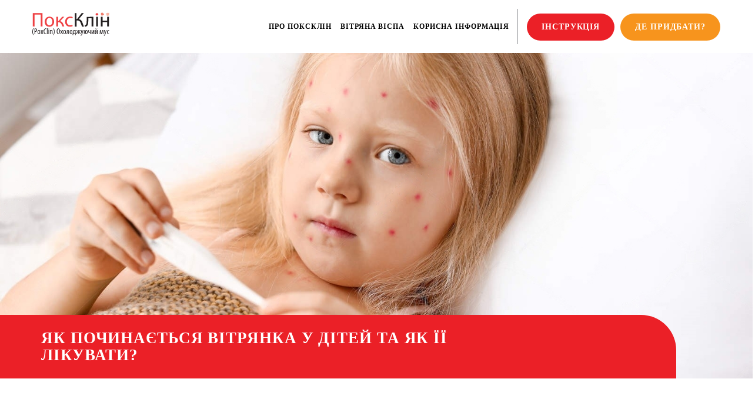

--- FILE ---
content_type: text/html; charset=UTF-8
request_url: https://poxclin.com.ua/yak-pochinaetsya-vitryanka-u-ditej-ta-yak-ii-likuvati/
body_size: 10760
content:

<!doctype html>

<html lang="uk">



<head>
    <meta charset="UTF-8" />

    <meta name="viewport" content="width=device-width, initial-scale=1" />

    <link rel="profile" href="https://gmpg.org/xfn/11" />

    <meta name='robots' content='max-image-preview:large' />

	<!-- This site is optimized with the Yoast SEO plugin v15.2 - https://yoast.com/wordpress/plugins/seo/ -->
	<title>Як Починається Вітрянка у Дітей та Як Її Лікувати?</title>
	<meta name="description" content="Вітрянка в дітей не завжди починається з утворення червоних пухирців на тілі. Перші ознаки можуть бути не такі помітні. Ми допоможемо визначити їх якнайшвидше!" />
	<meta name="robots" content="index, follow, max-snippet:-1, max-image-preview:large, max-video-preview:-1" />
	<link rel="canonical" href="https://poxclin.com.ua/yak-pochinaetsya-vitryanka-u-ditej-ta-yak-ii-likuvati/" />
	<meta property="og:locale" content="uk_UA" />
	<meta property="og:type" content="article" />
	<meta property="og:title" content="Як Починається Вітрянка у Дітей та Як Її Лікувати?" />
	<meta property="og:description" content="Вітрянка в дітей не завжди починається з утворення червоних пухирців на тілі. Перші ознаки можуть бути не такі помітні. Ми допоможемо визначити їх якнайшвидше!" />
	<meta property="og:url" content="https://poxclin.com.ua/yak-pochinaetsya-vitryanka-u-ditej-ta-yak-ii-likuvati/" />
	<meta property="og:site_name" content="PoxClin" />
	<meta property="article:published_time" content="2021-02-03T09:56:24+00:00" />
	<meta property="article:modified_time" content="2023-06-30T12:28:41+00:00" />
	<meta property="og:image" content="https://poxclin.com.ua/wp-content/uploads/2021/02/depositphotos_313793042-stock-photo-little-girl-ill-with-chickenpox-transformed.jpeg" />
	<meta property="og:image:width" content="1600" />
	<meta property="og:image:height" content="1056" />
	<meta name="twitter:card" content="summary_large_image" />
	<meta name="twitter:label1" value="Written by">
	<meta name="twitter:data1" value="Osman Osman">
	<meta name="twitter:label2" value="Est. reading time">
	<meta name="twitter:data2" value="0 хвилин">
	<script type="application/ld+json" class="yoast-schema-graph">{"@context":"https://schema.org","@graph":[{"@type":"Organization","@id":"https://poxclin.com.ua/#organization","name":"Poxclin","url":"https://poxclin.com.ua/","sameAs":[],"logo":{"@type":"ImageObject","@id":"https://poxclin.com.ua/#logo","inLanguage":"uk","url":"//cdn--01.jetpic.net/bf8kqonqoyryy/shrink/512_512_3.webp","width":517,"height":517,"caption":"Poxclin"},"image":{"@id":"https://poxclin.com.ua/#logo"}},{"@type":"WebSite","@id":"https://poxclin.com.ua/#website","url":"https://poxclin.com.ua/","name":"PoxClin","description":"\u041e\u0445\u043e\u043b\u043e\u0434\u0436\u0443\u044e\u0447\u0438\u0439 \u043c\u0443\u0441","publisher":{"@id":"https://poxclin.com.ua/#organization"},"potentialAction":[{"@type":"SearchAction","target":"https://poxclin.com.ua/?s={search_term_string}","query-input":"required name=search_term_string"}],"inLanguage":"uk"},{"@type":"ImageObject","@id":"https://poxclin.com.ua/yak-pochinaetsya-vitryanka-u-ditej-ta-yak-ii-likuvati/#primaryimage","inLanguage":"uk","url":"https://poxclin.com.ua/wp-content/uploads/2021/02/depositphotos_313793042-stock-photo-little-girl-ill-with-chickenpox-transformed.jpeg","width":1600,"height":1056},{"@type":"WebPage","@id":"https://poxclin.com.ua/yak-pochinaetsya-vitryanka-u-ditej-ta-yak-ii-likuvati/#webpage","url":"https://poxclin.com.ua/yak-pochinaetsya-vitryanka-u-ditej-ta-yak-ii-likuvati/","name":"\u042f\u043a \u041f\u043e\u0447\u0438\u043d\u0430\u0454\u0442\u044c\u0441\u044f \u0412\u0456\u0442\u0440\u044f\u043d\u043a\u0430 \u0443 \u0414\u0456\u0442\u0435\u0439 \u0442\u0430 \u042f\u043a \u0407\u0457 \u041b\u0456\u043a\u0443\u0432\u0430\u0442\u0438?","isPartOf":{"@id":"https://poxclin.com.ua/#website"},"primaryImageOfPage":{"@id":"https://poxclin.com.ua/yak-pochinaetsya-vitryanka-u-ditej-ta-yak-ii-likuvati/#primaryimage"},"datePublished":"2021-02-03T09:56:24+00:00","dateModified":"2023-06-30T12:28:41+00:00","description":"\u0412\u0456\u0442\u0440\u044f\u043d\u043a\u0430 \u0432 \u0434\u0456\u0442\u0435\u0439 \u043d\u0435 \u0437\u0430\u0432\u0436\u0434\u0438 \u043f\u043e\u0447\u0438\u043d\u0430\u0454\u0442\u044c\u0441\u044f \u0437 \u0443\u0442\u0432\u043e\u0440\u0435\u043d\u043d\u044f \u0447\u0435\u0440\u0432\u043e\u043d\u0438\u0445 \u043f\u0443\u0445\u0438\u0440\u0446\u0456\u0432 \u043d\u0430 \u0442\u0456\u043b\u0456. \u041f\u0435\u0440\u0448\u0456 \u043e\u0437\u043d\u0430\u043a\u0438 \u043c\u043e\u0436\u0443\u0442\u044c \u0431\u0443\u0442\u0438 \u043d\u0435 \u0442\u0430\u043a\u0456 \u043f\u043e\u043c\u0456\u0442\u043d\u0456. \u041c\u0438 \u0434\u043e\u043f\u043e\u043c\u043e\u0436\u0435\u043c\u043e \u0432\u0438\u0437\u043d\u0430\u0447\u0438\u0442\u0438 \u0457\u0445 \u044f\u043a\u043d\u0430\u0439\u0448\u0432\u0438\u0434\u0448\u0435!","inLanguage":"uk","potentialAction":[{"@type":"ReadAction","target":["https://poxclin.com.ua/yak-pochinaetsya-vitryanka-u-ditej-ta-yak-ii-likuvati/"]}]},{"@type":"Article","@id":"https://poxclin.com.ua/yak-pochinaetsya-vitryanka-u-ditej-ta-yak-ii-likuvati/#article","isPartOf":{"@id":"https://poxclin.com.ua/yak-pochinaetsya-vitryanka-u-ditej-ta-yak-ii-likuvati/#webpage"},"author":{"@id":"https://poxclin.com.ua/#/schema/person/7366de6ac5149788406f931afeda61f4"},"headline":"\u042f\u043a \u041f\u043e\u0447\u0438\u043d\u0430\u0454\u0442\u044c\u0441\u044f \u0412\u0456\u0442\u0440\u044f\u043d\u043a\u0430 \u0443 \u0414\u0456\u0442\u0435\u0439 \u0442\u0430 \u042f\u043a \u0407\u0457 \u041b\u0456\u043a\u0443\u0432\u0430\u0442\u0438?","datePublished":"2021-02-03T09:56:24+00:00","dateModified":"2023-06-30T12:28:41+00:00","mainEntityOfPage":{"@id":"https://poxclin.com.ua/yak-pochinaetsya-vitryanka-u-ditej-ta-yak-ii-likuvati/#webpage"},"commentCount":0,"publisher":{"@id":"https://poxclin.com.ua/#organization"},"image":{"@id":"https://poxclin.com.ua/yak-pochinaetsya-vitryanka-u-ditej-ta-yak-ii-likuvati/#primaryimage"},"articleSection":"\u0406\u043d\u0444\u043e\u0440\u043c\u0430\u0446\u0456\u044f","inLanguage":"uk","potentialAction":[{"@type":"CommentAction","name":"Comment","target":["https://poxclin.com.ua/yak-pochinaetsya-vitryanka-u-ditej-ta-yak-ii-likuvati/#respond"]}]},{"@type":"Person","@id":"https://poxclin.com.ua/#/schema/person/7366de6ac5149788406f931afeda61f4","name":"Osman Osman","image":{"@type":"ImageObject","@id":"https://poxclin.com.ua/#personlogo","inLanguage":"uk","url":"https://secure.gravatar.com/avatar/23e7558d627f687b70ffb7d6dbe8b593?s=96&d=mm&r=g","caption":"Osman Osman"},"sameAs":["http://poxclin.com.ua"]}]}</script>
	<!-- / Yoast SEO plugin. -->


<link rel="alternate" type="application/rss+xml" title="PoxClin &raquo; Як Починається Вітрянка у Дітей та Як Її Лікувати? Канал коментарів" href="https://poxclin.com.ua/yak-pochinaetsya-vitryanka-u-ditej-ta-yak-ii-likuvati/feed/" />
<script type="text/javascript">
window._wpemojiSettings = {"baseUrl":"https:\/\/s.w.org\/images\/core\/emoji\/14.0.0\/72x72\/","ext":".png","svgUrl":"https:\/\/s.w.org\/images\/core\/emoji\/14.0.0\/svg\/","svgExt":".svg","source":{"concatemoji":"https:\/\/poxclin.com.ua\/wp-includes\/js\/wp-emoji-release.min.js?ver=6.2.8"}};
/*! This file is auto-generated */
!function(e,a,t){var n,r,o,i=a.createElement("canvas"),p=i.getContext&&i.getContext("2d");function s(e,t){p.clearRect(0,0,i.width,i.height),p.fillText(e,0,0);e=i.toDataURL();return p.clearRect(0,0,i.width,i.height),p.fillText(t,0,0),e===i.toDataURL()}function c(e){var t=a.createElement("script");t.src=e,t.defer=t.type="text/javascript",a.getElementsByTagName("head")[0].appendChild(t)}for(o=Array("flag","emoji"),t.supports={everything:!0,everythingExceptFlag:!0},r=0;r<o.length;r++)t.supports[o[r]]=function(e){if(p&&p.fillText)switch(p.textBaseline="top",p.font="600 32px Arial",e){case"flag":return s("\ud83c\udff3\ufe0f\u200d\u26a7\ufe0f","\ud83c\udff3\ufe0f\u200b\u26a7\ufe0f")?!1:!s("\ud83c\uddfa\ud83c\uddf3","\ud83c\uddfa\u200b\ud83c\uddf3")&&!s("\ud83c\udff4\udb40\udc67\udb40\udc62\udb40\udc65\udb40\udc6e\udb40\udc67\udb40\udc7f","\ud83c\udff4\u200b\udb40\udc67\u200b\udb40\udc62\u200b\udb40\udc65\u200b\udb40\udc6e\u200b\udb40\udc67\u200b\udb40\udc7f");case"emoji":return!s("\ud83e\udef1\ud83c\udffb\u200d\ud83e\udef2\ud83c\udfff","\ud83e\udef1\ud83c\udffb\u200b\ud83e\udef2\ud83c\udfff")}return!1}(o[r]),t.supports.everything=t.supports.everything&&t.supports[o[r]],"flag"!==o[r]&&(t.supports.everythingExceptFlag=t.supports.everythingExceptFlag&&t.supports[o[r]]);t.supports.everythingExceptFlag=t.supports.everythingExceptFlag&&!t.supports.flag,t.DOMReady=!1,t.readyCallback=function(){t.DOMReady=!0},t.supports.everything||(n=function(){t.readyCallback()},a.addEventListener?(a.addEventListener("DOMContentLoaded",n,!1),e.addEventListener("load",n,!1)):(e.attachEvent("onload",n),a.attachEvent("onreadystatechange",function(){"complete"===a.readyState&&t.readyCallback()})),(e=t.source||{}).concatemoji?c(e.concatemoji):e.wpemoji&&e.twemoji&&(c(e.twemoji),c(e.wpemoji)))}(window,document,window._wpemojiSettings);
</script>
<style type="text/css">
img.wp-smiley,
img.emoji {
	display: inline !important;
	border: none !important;
	box-shadow: none !important;
	height: 1em !important;
	width: 1em !important;
	margin: 0 0.07em !important;
	vertical-align: -0.1em !important;
	background: none !important;
	padding: 0 !important;
}
</style>
	<link rel='stylesheet' id='wp-block-library-css' href='https://poxclin.com.ua/wp-includes/css/dist/block-library/style.min.css?ver=6.2.8' type='text/css' media='all' />
<link rel='stylesheet' id='classic-theme-styles-css' href='https://poxclin.com.ua/wp-includes/css/classic-themes.min.css?ver=6.2.8' type='text/css' media='all' />
<style id='global-styles-inline-css' type='text/css'>
body{--wp--preset--color--black: #000000;--wp--preset--color--cyan-bluish-gray: #abb8c3;--wp--preset--color--white: #ffffff;--wp--preset--color--pale-pink: #f78da7;--wp--preset--color--vivid-red: #cf2e2e;--wp--preset--color--luminous-vivid-orange: #ff6900;--wp--preset--color--luminous-vivid-amber: #fcb900;--wp--preset--color--light-green-cyan: #7bdcb5;--wp--preset--color--vivid-green-cyan: #00d084;--wp--preset--color--pale-cyan-blue: #8ed1fc;--wp--preset--color--vivid-cyan-blue: #0693e3;--wp--preset--color--vivid-purple: #9b51e0;--wp--preset--gradient--vivid-cyan-blue-to-vivid-purple: linear-gradient(135deg,rgba(6,147,227,1) 0%,rgb(155,81,224) 100%);--wp--preset--gradient--light-green-cyan-to-vivid-green-cyan: linear-gradient(135deg,rgb(122,220,180) 0%,rgb(0,208,130) 100%);--wp--preset--gradient--luminous-vivid-amber-to-luminous-vivid-orange: linear-gradient(135deg,rgba(252,185,0,1) 0%,rgba(255,105,0,1) 100%);--wp--preset--gradient--luminous-vivid-orange-to-vivid-red: linear-gradient(135deg,rgba(255,105,0,1) 0%,rgb(207,46,46) 100%);--wp--preset--gradient--very-light-gray-to-cyan-bluish-gray: linear-gradient(135deg,rgb(238,238,238) 0%,rgb(169,184,195) 100%);--wp--preset--gradient--cool-to-warm-spectrum: linear-gradient(135deg,rgb(74,234,220) 0%,rgb(151,120,209) 20%,rgb(207,42,186) 40%,rgb(238,44,130) 60%,rgb(251,105,98) 80%,rgb(254,248,76) 100%);--wp--preset--gradient--blush-light-purple: linear-gradient(135deg,rgb(255,206,236) 0%,rgb(152,150,240) 100%);--wp--preset--gradient--blush-bordeaux: linear-gradient(135deg,rgb(254,205,165) 0%,rgb(254,45,45) 50%,rgb(107,0,62) 100%);--wp--preset--gradient--luminous-dusk: linear-gradient(135deg,rgb(255,203,112) 0%,rgb(199,81,192) 50%,rgb(65,88,208) 100%);--wp--preset--gradient--pale-ocean: linear-gradient(135deg,rgb(255,245,203) 0%,rgb(182,227,212) 50%,rgb(51,167,181) 100%);--wp--preset--gradient--electric-grass: linear-gradient(135deg,rgb(202,248,128) 0%,rgb(113,206,126) 100%);--wp--preset--gradient--midnight: linear-gradient(135deg,rgb(2,3,129) 0%,rgb(40,116,252) 100%);--wp--preset--duotone--dark-grayscale: url('#wp-duotone-dark-grayscale');--wp--preset--duotone--grayscale: url('#wp-duotone-grayscale');--wp--preset--duotone--purple-yellow: url('#wp-duotone-purple-yellow');--wp--preset--duotone--blue-red: url('#wp-duotone-blue-red');--wp--preset--duotone--midnight: url('#wp-duotone-midnight');--wp--preset--duotone--magenta-yellow: url('#wp-duotone-magenta-yellow');--wp--preset--duotone--purple-green: url('#wp-duotone-purple-green');--wp--preset--duotone--blue-orange: url('#wp-duotone-blue-orange');--wp--preset--font-size--small: 13px;--wp--preset--font-size--medium: 20px;--wp--preset--font-size--large: 36px;--wp--preset--font-size--x-large: 42px;--wp--preset--spacing--20: 0.44rem;--wp--preset--spacing--30: 0.67rem;--wp--preset--spacing--40: 1rem;--wp--preset--spacing--50: 1.5rem;--wp--preset--spacing--60: 2.25rem;--wp--preset--spacing--70: 3.38rem;--wp--preset--spacing--80: 5.06rem;--wp--preset--shadow--natural: 6px 6px 9px rgba(0, 0, 0, 0.2);--wp--preset--shadow--deep: 12px 12px 50px rgba(0, 0, 0, 0.4);--wp--preset--shadow--sharp: 6px 6px 0px rgba(0, 0, 0, 0.2);--wp--preset--shadow--outlined: 6px 6px 0px -3px rgba(255, 255, 255, 1), 6px 6px rgba(0, 0, 0, 1);--wp--preset--shadow--crisp: 6px 6px 0px rgba(0, 0, 0, 1);}:where(.is-layout-flex){gap: 0.5em;}body .is-layout-flow > .alignleft{float: left;margin-inline-start: 0;margin-inline-end: 2em;}body .is-layout-flow > .alignright{float: right;margin-inline-start: 2em;margin-inline-end: 0;}body .is-layout-flow > .aligncenter{margin-left: auto !important;margin-right: auto !important;}body .is-layout-constrained > .alignleft{float: left;margin-inline-start: 0;margin-inline-end: 2em;}body .is-layout-constrained > .alignright{float: right;margin-inline-start: 2em;margin-inline-end: 0;}body .is-layout-constrained > .aligncenter{margin-left: auto !important;margin-right: auto !important;}body .is-layout-constrained > :where(:not(.alignleft):not(.alignright):not(.alignfull)){max-width: var(--wp--style--global--content-size);margin-left: auto !important;margin-right: auto !important;}body .is-layout-constrained > .alignwide{max-width: var(--wp--style--global--wide-size);}body .is-layout-flex{display: flex;}body .is-layout-flex{flex-wrap: wrap;align-items: center;}body .is-layout-flex > *{margin: 0;}:where(.wp-block-columns.is-layout-flex){gap: 2em;}.has-black-color{color: var(--wp--preset--color--black) !important;}.has-cyan-bluish-gray-color{color: var(--wp--preset--color--cyan-bluish-gray) !important;}.has-white-color{color: var(--wp--preset--color--white) !important;}.has-pale-pink-color{color: var(--wp--preset--color--pale-pink) !important;}.has-vivid-red-color{color: var(--wp--preset--color--vivid-red) !important;}.has-luminous-vivid-orange-color{color: var(--wp--preset--color--luminous-vivid-orange) !important;}.has-luminous-vivid-amber-color{color: var(--wp--preset--color--luminous-vivid-amber) !important;}.has-light-green-cyan-color{color: var(--wp--preset--color--light-green-cyan) !important;}.has-vivid-green-cyan-color{color: var(--wp--preset--color--vivid-green-cyan) !important;}.has-pale-cyan-blue-color{color: var(--wp--preset--color--pale-cyan-blue) !important;}.has-vivid-cyan-blue-color{color: var(--wp--preset--color--vivid-cyan-blue) !important;}.has-vivid-purple-color{color: var(--wp--preset--color--vivid-purple) !important;}.has-black-background-color{background-color: var(--wp--preset--color--black) !important;}.has-cyan-bluish-gray-background-color{background-color: var(--wp--preset--color--cyan-bluish-gray) !important;}.has-white-background-color{background-color: var(--wp--preset--color--white) !important;}.has-pale-pink-background-color{background-color: var(--wp--preset--color--pale-pink) !important;}.has-vivid-red-background-color{background-color: var(--wp--preset--color--vivid-red) !important;}.has-luminous-vivid-orange-background-color{background-color: var(--wp--preset--color--luminous-vivid-orange) !important;}.has-luminous-vivid-amber-background-color{background-color: var(--wp--preset--color--luminous-vivid-amber) !important;}.has-light-green-cyan-background-color{background-color: var(--wp--preset--color--light-green-cyan) !important;}.has-vivid-green-cyan-background-color{background-color: var(--wp--preset--color--vivid-green-cyan) !important;}.has-pale-cyan-blue-background-color{background-color: var(--wp--preset--color--pale-cyan-blue) !important;}.has-vivid-cyan-blue-background-color{background-color: var(--wp--preset--color--vivid-cyan-blue) !important;}.has-vivid-purple-background-color{background-color: var(--wp--preset--color--vivid-purple) !important;}.has-black-border-color{border-color: var(--wp--preset--color--black) !important;}.has-cyan-bluish-gray-border-color{border-color: var(--wp--preset--color--cyan-bluish-gray) !important;}.has-white-border-color{border-color: var(--wp--preset--color--white) !important;}.has-pale-pink-border-color{border-color: var(--wp--preset--color--pale-pink) !important;}.has-vivid-red-border-color{border-color: var(--wp--preset--color--vivid-red) !important;}.has-luminous-vivid-orange-border-color{border-color: var(--wp--preset--color--luminous-vivid-orange) !important;}.has-luminous-vivid-amber-border-color{border-color: var(--wp--preset--color--luminous-vivid-amber) !important;}.has-light-green-cyan-border-color{border-color: var(--wp--preset--color--light-green-cyan) !important;}.has-vivid-green-cyan-border-color{border-color: var(--wp--preset--color--vivid-green-cyan) !important;}.has-pale-cyan-blue-border-color{border-color: var(--wp--preset--color--pale-cyan-blue) !important;}.has-vivid-cyan-blue-border-color{border-color: var(--wp--preset--color--vivid-cyan-blue) !important;}.has-vivid-purple-border-color{border-color: var(--wp--preset--color--vivid-purple) !important;}.has-vivid-cyan-blue-to-vivid-purple-gradient-background{background: var(--wp--preset--gradient--vivid-cyan-blue-to-vivid-purple) !important;}.has-light-green-cyan-to-vivid-green-cyan-gradient-background{background: var(--wp--preset--gradient--light-green-cyan-to-vivid-green-cyan) !important;}.has-luminous-vivid-amber-to-luminous-vivid-orange-gradient-background{background: var(--wp--preset--gradient--luminous-vivid-amber-to-luminous-vivid-orange) !important;}.has-luminous-vivid-orange-to-vivid-red-gradient-background{background: var(--wp--preset--gradient--luminous-vivid-orange-to-vivid-red) !important;}.has-very-light-gray-to-cyan-bluish-gray-gradient-background{background: var(--wp--preset--gradient--very-light-gray-to-cyan-bluish-gray) !important;}.has-cool-to-warm-spectrum-gradient-background{background: var(--wp--preset--gradient--cool-to-warm-spectrum) !important;}.has-blush-light-purple-gradient-background{background: var(--wp--preset--gradient--blush-light-purple) !important;}.has-blush-bordeaux-gradient-background{background: var(--wp--preset--gradient--blush-bordeaux) !important;}.has-luminous-dusk-gradient-background{background: var(--wp--preset--gradient--luminous-dusk) !important;}.has-pale-ocean-gradient-background{background: var(--wp--preset--gradient--pale-ocean) !important;}.has-electric-grass-gradient-background{background: var(--wp--preset--gradient--electric-grass) !important;}.has-midnight-gradient-background{background: var(--wp--preset--gradient--midnight) !important;}.has-small-font-size{font-size: var(--wp--preset--font-size--small) !important;}.has-medium-font-size{font-size: var(--wp--preset--font-size--medium) !important;}.has-large-font-size{font-size: var(--wp--preset--font-size--large) !important;}.has-x-large-font-size{font-size: var(--wp--preset--font-size--x-large) !important;}
.wp-block-navigation a:where(:not(.wp-element-button)){color: inherit;}
:where(.wp-block-columns.is-layout-flex){gap: 2em;}
.wp-block-pullquote{font-size: 1.5em;line-height: 1.6;}
</style>
<link rel='stylesheet' id='contact-form-7-css' href='https://poxclin.com.ua/wp-content/plugins/contact-form-7/includes/css/styles.css?ver=5.7.7' type='text/css' media='all' />
<link rel='stylesheet' id='semalt-seo-css' href='https://poxclin.com.ua/wp-content/plugins/semalt-seo/public/css/semalt-seo-public.css?ver=1.0.4' type='text/css' media='all' />
<link rel='stylesheet' id='style-css' href='https://poxclin.com.ua/wp-content/themes/poxclin/style.css?ver=1.2' type='text/css' media='all' />
<link rel='stylesheet' id='aos-css' href='https://poxclin.com.ua/wp-content/themes/poxclin/css/aos.css?ver=6.2.8' type='text/css' media='all' />
<script type='text/javascript' src='https://poxclin.com.ua/wp-includes/js/jquery/jquery.min.js?ver=3.6.4' id='jquery-core-js'></script>
<script type='text/javascript' src='https://poxclin.com.ua/wp-includes/js/jquery/jquery-migrate.min.js?ver=3.4.0' id='jquery-migrate-js'></script>
<script type='text/javascript' src='https://poxclin.com.ua/wp-content/plugins/semalt-seo/public/js/semalt-seo-public.js?ver=1.0.4' id='semalt-seo-js'></script>
<script type='text/javascript' src='https://poxclin.com.ua/wp-content/themes/poxclin/js/aos.js?ver=6.2.8' id='aos-js'></script>
<link rel="https://api.w.org/" href="https://poxclin.com.ua/wp-json/" /><link rel="alternate" type="application/json" href="https://poxclin.com.ua/wp-json/wp/v2/posts/439" /><link rel="EditURI" type="application/rsd+xml" title="RSD" href="https://poxclin.com.ua/xmlrpc.php?rsd" />
<link rel="wlwmanifest" type="application/wlwmanifest+xml" href="https://poxclin.com.ua/wp-includes/wlwmanifest.xml" />
<meta name="generator" content="WordPress 6.2.8" />
<link rel='shortlink' href='https://poxclin.com.ua/?p=439' />
<link rel="alternate" type="application/json+oembed" href="https://poxclin.com.ua/wp-json/oembed/1.0/embed?url=https%3A%2F%2Fpoxclin.com.ua%2Fyak-pochinaetsya-vitryanka-u-ditej-ta-yak-ii-likuvati%2F" />
<link rel="alternate" type="text/xml+oembed" href="https://poxclin.com.ua/wp-json/oembed/1.0/embed?url=https%3A%2F%2Fpoxclin.com.ua%2Fyak-pochinaetsya-vitryanka-u-ditej-ta-yak-ii-likuvati%2F&#038;format=xml" />
<link rel="icon" href="https://poxclin.com.ua/wp-content/uploads/2020/04/cropped-512_512_3-32x32.png" sizes="32x32" />
<link rel="icon" href="https://poxclin.com.ua/wp-content/uploads/2020/04/cropped-512_512_3-192x192.png" sizes="192x192" />
<link rel="apple-touch-icon" href="https://poxclin.com.ua/wp-content/uploads/2020/04/cropped-512_512_3-180x180.png" />
<meta name="msapplication-TileImage" content="https://poxclin.com.ua/wp-content/uploads/2020/04/cropped-512_512_3-270x270.png" />

    <!-- <script src="https://cdn.jsdelivr.net/npm/slick-carousel@1.8.1/slick/slick.min.js"></script> -->
</head>



<body class="content__wrapper">

    <header class="header">

        <nav class="header__menu">

            <div class="header__menu-logo">

                <a href="/">

                    <img src="https://poxclin.com.ua/wp-content/uploads/2023/05/poksclean__logo.svg" alt="ПоксКлін">

                </a>

            </div>

            <ul class="header__menu-list">

                
                    <li>

                        <a href="https://poxclin.com.ua/about-us/">Про ПоксКлін</a>

                    </li>

                
                    <li>

                        <a href="https://poxclin.com.ua/vitryana-vispa/">Вітряна віспа</a>

                    </li>

                
                    <li>

                        <a href="https://poxclin.com.ua/information/">Корисна інформація</a>

                    </li>

                
                    <li>

                        <a href="https://poxclin.com.ua/wp-content/uploads/2020/04/instrukcziya-ukr-2.pdf">Інструкція</a>

                    </li>

                
                    <li>

                        <a href="#order-now">Де придбати?</a>

                    </li>

                
            </ul>

        </nav>

        <nav class="header__burger-menu">

            <a href="/">

                <img src="https://poxclin.com.ua/wp-content/uploads/2023/05/poksclean__logo.svg" alt="ПоксКлін">

            </a>

            <button class="header__burger-menu-button">

                <span></span>

                <span></span>

                <span></span>

            </button>

            <ul class="header__burger-menu-list">

            
                    <li>

                        <a href="https://poxclin.com.ua/about-us/">Про ПоксКлін</a>

                    </li>

                
                    <li>

                        <a href="https://poxclin.com.ua/vitryana-vispa/">Вітряна віспа</a>

                    </li>

                
                    <li>

                        <a href="https://poxclin.com.ua/information/">Корисна інформація</a>

                    </li>

                
                    <li>

                        <a href="https://poxclin.com.ua/wp-content/uploads/2020/04/instrukcziya-ukr-2.pdf">Інструкція</a>

                    </li>

                
                    <li>

                        <a href="#order-now">Де придбати?</a>

                    </li>

                
            </ul>

        </nav>

    </header>

    <main>
<section class="section article__greeting-screen main__section-with-background">
    <img src="https://poxclin.com.ua/wp-content/uploads/2021/02/depositphotos_313793042-stock-photo-little-girl-ill-with-chickenpox-transformed.jpeg">
    <div class="article__greeting-screen-content">
        <div class="article__greeting-screen-title">
            <h1>
                Як Починається Вітрянка у Дітей та Як Її Лікувати?            </h1>
        </div>
    </div>
</section>
<section class="article__info">
    <h2 style="text-align: center;">Вітрянка у дітей: Перші ознаки та лікування</h2>
<p>Дитина повернулася із дитячого садка і категорично відмовляється від їжі? Ви помітили, що вона мляво рухається? Саме так починається вітрянка в дітей<sup>1</sup>. Перші ознаки захворювання – в’ялість, відсутність апетиту, незначне підвищення температури<sup>1</sup> – можуть бути ледь помітними. Тому важливо знати, на що слід звертати увагу в першу чергу.</p>
<p>Вітряна віспа – це не завжди червоні пухирці по всьому тілу з першого дня захворювання. Пік захворювання припадає на 15-тий день після моменту контакту, а інкубаційний період вітряної віспи може тривати до трьох тижнів<sup>1</sup>.</p>
<h2><strong>Як передається вітрянка у дітей?</strong></h2>
<p><img decoding="async" loading="lazy" class="aligncenter wp-image-642 size-large" src="https://poxclin.cp.co.ua/wp-content/uploads/2021/02/kids-sitting-playing-with-fluffy-toy-1024x683.jpg" alt="" width="1024" height="683" srcset="https://poxclin.com.ua/wp-content/uploads/2021/02/kids-sitting-playing-with-fluffy-toy-1024x683.jpg 1024w, https://poxclin.com.ua/wp-content/uploads/2021/02/kids-sitting-playing-with-fluffy-toy-300x200.jpg 300w, https://poxclin.com.ua/wp-content/uploads/2021/02/kids-sitting-playing-with-fluffy-toy-768x512.jpg 768w, https://poxclin.com.ua/wp-content/uploads/2021/02/kids-sitting-playing-with-fluffy-toy-1536x1024.jpg 1536w, https://poxclin.com.ua/wp-content/uploads/2021/02/kids-sitting-playing-with-fluffy-toy-2048x1366.jpg 2048w" sizes="(max-width: 1024px) 100vw, 1024px" /></p>
<p>Механізм передавання збудника — краплинний. Незважаючи на сла</p>
<p>бку стійкість вірусів у довкіллі, доведено можливість їх поширення за межі кімнати, де перебуває хворий<sup>2</sup>. Це означає, що:</p>
<ul>
<li>Дитина може підхопити вірус вітряної віспи, спілкуючись з однолітками, які є носіями. Для цього достатньо перебувати в одному приміщенні (в садочку, школі тощо).</li>
<li>Дитина може захворіти, граючи в контактні ігри із малечою, яка захворіла на вітряну віспу, але ще не знає про це.</li>
<li>До моменту появи характерного висипу, більшість із групи або класу вже будуть носіями вірусу.</li>
</ul>
<h2><strong>Скільки триває вітрянка у дітей?</strong></h2>
<h2>Найчастіше кірочки відторгаються до 22 дня хвороби<sup>1</sup>. Слід зазначити, що максимальна кількість інфікованих припадає на він 2-4 роки<sup>2</sup>.</h2>
<p><strong>Корисні поради батькам</strong></p>
<ol>
<li>Коротко підстрижіть нігті дитині, щоб вона травмувала себе менше, дряпаючи пухирці;</li>
<li>Тепло посилює свербіж, тому не нагрівайте спальню дитини надмірно та регулярно провітрюйте;</li>
<li>Одягніть дитину у вільний просторий одяг<sup>4</sup>.</li>
</ol>
<p>При появі перших ознак вітрянки у дітей необхідно підготуватися до якісного лікування пухирців, щоб полегшити свербіж та зменшити ризик розчухування та утворення рубців після їх зникнення.</p>
<h2><strong>Лікування вітрянки у дітей за допомогою препарату ПоксКлін</strong>®</h2>
<p>ПоксКлін® – це сучасний спосіб зробити перебіг вітрянки менш дратівливим для малечі та більш спокійним для батьків. Цей охолоджуючий мус використовує пом’якшувальні ефекти рослинних екстрактів та пантенолу і підходить для малюків, яким виповнилося 6 місяців<sup>3</sup>.</p>
<p>З цим препаратом ви зможете:</p>
<ul>
<li>усунути свербіж, зумовлений патологічним висипанням;</li>
<li>звести ризик утворення рубців та шрамів до мінімуму;</li>
<li>прискорити загоєння ран;</li>
<li>обробити будь-яку зовнішню ділянку, на якій з’явилися пухирці або почервоніння<sup>3</sup>.</li>
</ul>
<p>Із цим мусом вам не потрібно нічого розтирати чи наносити точково. Рівномірно розподіліть препарат по шкірі або обличчю вашої дитини – все інше зробить ПоксКлін®.</p>
<p>Тепер, коли відомо, як починається вітрянка у дітей, залишайтеся пильними, щоб вчасно помітити перші ознаки захворювання. А щоб допомогти малюку впоратись із симптомами, використовуйте перевірені профілактичні засоби та <a href="https://poxclin.com.ua/#anchor-wherebuy">замовляйте</a> охолоджуючий мус ПоксКлін®. З цим препаратом ваша дитина перенесе вітрянку значно легше!</p>
<blockquote><p>Список літератури:</p>
<ol>
<li>Інфекційні хвороби в дітей: підручник / С.О. Крамарьов, О.Б. Надрага, Л.В. Пипа та ін.; за ред. проф. С.О. Крамарьова, О.Б. Надраги. — К.: ВСВ «Медицина». — 2010. — 21 &#8211; 27 с.</li>
<li>Державна установа «Центр громадського здоров’я Міністерства охорони здоров’я України», 2022; Контроль захворювань; Інші інфекційні захворювання; Крапельні інфекції; Вітряна віспа.</li>
<li>Інструкція препарату ПоксКлін®: охолоджуючий мус медичний протисвербіжний.</li>
<li>Інфоброшура KidsClin&amp;PoxClin; 2018; ст. 17.</li>
</ol>
<p>PoxClin 007 12.08.22</p></blockquote>
</section>


<script type='text/javascript' src='https://poxclin.com.ua/wp-content/plugins/contact-form-7/includes/swv/js/index.js?ver=5.7.7' id='swv-js'></script>
<script type='text/javascript' id='contact-form-7-js-extra'>
/* <![CDATA[ */
var wpcf7 = {"api":{"root":"https:\/\/poxclin.com.ua\/wp-json\/","namespace":"contact-form-7\/v1"}};
/* ]]> */
</script>
<script type='text/javascript' src='https://poxclin.com.ua/wp-content/plugins/contact-form-7/includes/js/index.js?ver=5.7.7' id='contact-form-7-js'></script>
<script type='text/javascript' src='https://poxclin.com.ua/wp-content/themes/poxclin/js/slick.min.js?ver=1.1' id='slick-js'></script>
<script type='text/javascript' src='https://poxclin.com.ua/wp-content/themes/poxclin/js/custom.js?ver=1.1' id='custom-js'></script>

<section id="order-now" class="section main__buy">

  <h2>

    ЗАМОВИТИ ОНЛАЙН В АПТЕКАХ ВАШОГО МІСТА
  </h2>

  <div class="main__buy-actions">

  
    <div data-aos="fade-up" class="main__buy-actions-group">

      <a href="https://tabletki.ua/%D0%9F%D0%BE%D0%BA%D1%81%D0%9A%D0%BB%D0%B8%D0%BD/1020028/" target="_blank" class="main__buy-actions-group-link">

        <img src="https://poxclin.com.ua/wp-content/uploads/2023/05/tabletki.svg" alt="Tabletki">

      </a>

      <a href="https://tabletki.ua/%D0%9F%D0%BE%D0%BA%D1%81%D0%9A%D0%BB%D0%B8%D0%BD/1020028/" target="_blank">

        Замовити
      </a>

    </div>

    
    <div data-aos="fade-up" class="main__buy-actions-group">

      <a href="https://liki24.com/uk/search/?q=%D0%9F%D0%BE%D0%BA%D1%81%D0%BA%D0%BB%D1%96%D0%BD" target="_blank" class="main__buy-actions-group-link">

        <img src="https://poxclin.com.ua/wp-content/uploads/2023/05/liki.svg" alt="Tabletki">

      </a>

      <a href="https://liki24.com/uk/search/?q=%D0%9F%D0%BE%D0%BA%D1%81%D0%BA%D0%BB%D1%96%D0%BD" target="_blank">

        Забронювати
      </a>

    </div>

    
  </div>

</section>

<section class="section main__connect main__section-with-background">

  <img src="https://poxclin.com.ua/wp-content/themes/poxclin/img/connect__background.jpg">

  <div data-aos="flip-down" data-aos-delay="500" class="main__connect-content">

    <img src="https://poxclin.com.ua/wp-content/themes/poxclin/img/connect__logo.svg" alt="ПоксКлін">

    <h2>

    ЗВОРОТНИЙ ЗВ'ЯЗОК
    </h2>

    <p>

    Поділіться вашими враженнями від застосування продукту – надішліть повідомлення щодо якості чи небажаних явищ компанії-імпортеру.
    </p>

    <a id="openModal" href="#">

    Написати
    </a>

  </div>

</section>

<section class="modal">

  <div class="modal__wrapper">

    <button id="closeModal" class="close__modal">
      <svg xmlns="http://www.w3.org/2000/svg" width="24" height="24" viewBox="0 0 24 24">
        <path d="M19.06 6.94l-1.41-1.41L12 10.59 6.35 4.94 4.94 6.35 10.59 12l-5.65 5.65 1.41 1.41L12 13.41l5.65 5.65 1.41-1.41L13.41 12z"/>
      </svg>
    </button>
    <div class="modal__form">
    
<div class="wpcf7 no-js" id="wpcf7-f651-o1" lang="ru-RU" dir="ltr">
<div class="screen-reader-response"><p role="status" aria-live="polite" aria-atomic="true"></p> <ul></ul></div>
<form action="/yak-pochinaetsya-vitryanka-u-ditej-ta-yak-ii-likuvati/#wpcf7-f651-o1" method="post" class="wpcf7-form init" aria-label="Контактная форма" novalidate="novalidate" data-status="init">
<div style="display: none;">
<input type="hidden" name="_wpcf7" value="651" />
<input type="hidden" name="_wpcf7_version" value="5.7.7" />
<input type="hidden" name="_wpcf7_locale" value="ru_RU" />
<input type="hidden" name="_wpcf7_unit_tag" value="wpcf7-f651-o1" />
<input type="hidden" name="_wpcf7_container_post" value="0" />
<input type="hidden" name="_wpcf7_posted_data_hash" value="" />
</div>
<p><input size="40" class="wpcf7-form-control wpcf7-text wpcf7-validates-as-required" autocomplete="name" aria-required="true" aria-invalid="false" placeholder="Ім&#039;я" value="" type="text" name="your-name" /></span><span class="wpcf7-form-control-wrap" data-name="your-email"><input size="40" class="wpcf7-form-control wpcf7-text wpcf7-email wpcf7-validates-as-required wpcf7-validates-as-email" autocomplete="email" aria-required="true" aria-invalid="false" placeholder="Email" value="" type="email" name="your-email" /></span><span class="wpcf7-form-control-wrap" data-name="your-subject"><input size="40" class="wpcf7-form-control wpcf7-text wpcf7-validates-as-required" aria-required="true" aria-invalid="false" placeholder="Тема" value="" type="text" name="your-subject" /></span><span class="wpcf7-form-control-wrap" data-name="your-message"><textarea cols="40" rows="10" class="wpcf7-form-control wpcf7-textarea" aria-invalid="false" placeholder="Повідомлення" name="your-message"></textarea><input class="wpcf7-form-control has-spinner wpcf7-submit" type="submit" value="Відравити" />
</p><div class="wpcf7-response-output" aria-hidden="true"></div>
</form>
</div>
    </div>
   
  </div>

</section>

</main>



<footer class="footer">

  <div data-aos="fade-up" data-aos-delay="100" class="footer__contacts">

    <a href="/">

      <img src="https://poxclin.com.ua/wp-content/uploads/2023/05/poksclean__logo.svg" alt="ПоксКлін">

    </a>

    <div class="footer__contacts-social">

      
      
      
    </div>

    <a href="#">

      <img src="https://poxclin.com.ua/wp-content/uploads/2023/05/biocodex__logo.svg" alt="Biocodex">

    </a>

  </div>

  <div data-aos="fade-up" class="footer__selftreatment">

    <p>

      САМОЛІКУВАННЯ МОЖЕ БУТИ ШКІДЛИВИМ ДЛЯ ВАШОГО ЗДОРОВ'Я

    </p>

  </div>

  <div data-aos="fade-up" class="footer__rights">

    <a href="/">

      <img src="https://poxclin.com.ua/wp-content/uploads/2023/05/poksclean__logo.svg">

    </a>

    <div class="footer__rights-text">

      <p>Реклама медичного виробу. PoxClin охолоджуючий мус 100 ml (мл). Сертифікат відповідності № UA.TR.039.956 від 31.12.2021 р. Перед застосуванням необхідно проконсультуватися з лікарем та обов'язково ознайомитися з інструкцією із застосування медичного виробу. Тільки для зовнішнього застосування. Зберігати в недоступному для дітей місці. Відпускається без рецепта. Повний перелік застережень дивитись у листку-вкладенні з описом продукту в упаковці. Виробник: YouMedical B.V. doing business as Trimb Healthcare, Барбара Строззілаан 201, 1083 HN Амстердам, Нідерланди. Імпортер: ТОВ «БІОКОДЕКС Україна» - компанія французької групи Biocodex, 04073, м. Київ, пр. Степана Бандери, 28-А. Тел.: +38 044 237 77 84. Повідомлення щодо скарг на якість та небажані явища надсилати компанії-імпортеру на е-mail: quality@biocodex.ua або за телефоном. Тарифікація дзвінків згідно з тарифами Вашого оператора.</p>
<p>Цей веб-сайт призначений для української аудиторії та підпорядковується правовим нормам, що діють в Україні.</p>
<p>Всі права захищені ПоксКлін 2023</p>

    </div>

  </div>

</footer>



</body>

--- FILE ---
content_type: text/css
request_url: https://poxclin.com.ua/wp-content/themes/poxclin/style.css?ver=1.2
body_size: 10093
content:
/*#region normalizedCSS*/

* {

  margin: 0;

  padding: 0;

  box-sizing: border-box;

}



ul {

  list-style: none;

}



a {

  display: inline-block;

  text-decoration: none;

  font-family: inherit;

  color: inherit;

}



button {

  background-color: transparent;

  font-family: inherit;

}

/*#endregion normalizedCSS*/

/*#region fonts*/

@font-face {

  font-family: 'Circe', sans-serif;

  src: url('/wp-content/themes/poxclin/fonts/Circe-Regular.ttf') format('truetype'), url('/wp-content/themes/poxclin/fonts/Circe-Regular.woff') format('woff');


  font-weight: 400;

  font-style: normal;

}



@font-face {

  font-family: 'Circe', sans-serif;

  src: url('/wp-content/themes/poxclin/fonts/Circe-Bold.ttf') format('truetype'), url('/wp-content/themes/poxclin/fonts/Circe-Bold.woff') format('woff');

  font-weight: 700;

  font-style: normal;

}



@font-face {

  font-family: 'Circe', sans-serif;

  src: url('/wp-content/themes/poxclin/fonts/Circe-ExtraBold.ttf') format('truetype'), url('/wp-content/themes/poxclin/fonts/Circe-ExtraBold.woff') format('woff');

  font-weight: 800;

  font-style: normal;

}



@font-face {

  font-family: 'Myriad Pro', sans-serif;

  src: url('/wp-content/themes/poxclin/fonts/MYRIADPRO-REGULAR.OTF') format('opentype');

  font-style: normal;

  font-weight: 400;

}

/*#endregion fonts*/

/*#region variables*/

:root {

  --var-orange-color: #F7941D;

  --var-red-color: #EB2027;

  --var-text-color: #000000;

  --var-text-light-color: #FFFFFF;

  --var-light-grey-color: #EFEFEF;

  --var-grey-color: #C1C2C4;

}

/*#endregion variables*/

/*#region generalStyles*/
html {
  overflow-x: hidden;
}

body {

  font-family: 'Circe';

  font-weight: 400;

  font-size: 30px;

  line-height: 37px;

  letter-spacing: 0.03em;
}



a {

  font-family: 'Circe';

  font-weight: 700;

  font-size: 30px;

  line-height: 44px;

  text-transform: uppercase;

}



h1 {

  font-weight: 800;

  font-size: 56px;

  line-height: 63px;

  color: #FFFFFF;

  text-transform: uppercase;

}



h2 {

  font-weight: 800;

  font-size: 53px;

  line-height: 47px;

  text-transform: uppercase;

  color: #000000;



}

/*#endregion generalStyles*/

/*#region contentWrapper*/

.content__wrapper {

  margin: 0 auto;

  max-width: 1920px;

  padding: 0 75px;

}

/*#endregion contentWrapper*/

/*#region commonStyles*/

.main__section-with-background {

  position: relative;

}



.main__section-with-background>img:first-child {

  position: absolute;

  z-index: -1;

  left: -75px;

  right: -75px;

  width: calc(100% + 150px);

  height: 100%;

  object-fit: cover;

}

/*#endregion commonStyles*/

/*#region mainPage*/

.header {

  margin-top: 35px;

  margin-bottom: 30px;

}



.header__menu {

  display: flex;

  justify-content: space-between;

  align-items: center;

}



.header__burger-menu {

  display: none;

}



.header__menu-logo a {

  height: max-content;

}



.header__menu-list {

  display: flex;

  justify-content: space-between;

  align-items: center;

}



.header__menu-list li {

  margin-right: 25px;

  transition: color 0.2s ease;

}



.header__menu-list li.active {

  color: var(--var-orange-color);

}



.header__menu-list li:hover {

  color: var(--var-red-color);

}





.header__menu-list li:nth-child(3) {

  position: relative;

  margin-right: 50px;

}



.header__menu-list li:nth-child(3)::after {

  content: '';

  position: absolute;

  right: -25px;

  top: 50%;

  transform: translateY(-50%);

  width: 2px;

  height: 60px;

  background-color: var(--var-grey-color);

}



.header__menu-list li:nth-child(4) {

  margin-right: 18px;

}



.header__menu-list li:last-child {

  margin-right: 0;

}



.header__menu-list li:nth-child(4) a,

.header__menu-list li:nth-child(5) a {

  padding: 18px 33px;

  font-size: 20px;

  line-height: 29px;

  color: var(--var-text-light-color);

  border-radius: 37px;

  transition: background-color 0.2s ease;

}



.header__menu-list li:nth-child(4) a {

  background-color: var(--var-red-color);

}



.header__menu-list li:nth-child(4) a:hover {

  background-color: var(--var-orange-color);

}



.header__menu-list li:nth-child(5) a {

  background-color: var(--var-orange-color);

}



.header__menu-list li:nth-child(5) a:hover {

  background-color: var(--var-red-color);

}



.header__menu-list a {

  padding: 18px 0;

  font-size: 22px;

  line-height: 38px;

}



.main__greeting-screen {

  position: relative;

  margin-bottom: 165px;

}



.main__greeting-screen-description {

  display: flex;

  align-items: flex-start;

  justify-content: space-between;

  margin-left: auto;

  max-width: 55%;

}



.main__greeting-screen-description-text-logo {

  max-width: max-content;

  margin-top: 180px;

  margin-bottom: 55px;

  border-top-right-radius: 60px;

  border-bottom-left-radius: 60px;

  background-color: var(--var-text-light-color);

}



.main__greeting-screen-description-text-logo img {

  width: 385px;

  padding: 30px 50px
}



.main__greeting-screen-description-text h1 {

  font-size: 50px;

  line-height: 53px;

}



.main__greeting-screen-description>img {

  margin-top: 30px;

  height: 645px;

}



.main__effects {

  margin-bottom: 115px;

}



.main__effects-facts {

  margin: 0 auto 60px;

  display: flex;

  align-items: center;

  justify-content: space-between;

}



.main__effects-fact {

  display: flex;

  align-items: center;

  justify-content: flex-start;

  position: relative;

  margin-right: 15px;

  padding-left: 50px;

  padding-right: 25px;

  width: 100%;

  min-height: 100px;

  background-color: var(--var-red-color);

}



.main__effects-fact:nth-child(2) {

  padding: 20px 0 15px 100px;

}



.main__effects-fact:first-child {

  border-bottom-left-radius: 40px;

}



.main__effects-fact:last-child {

  border-top-right-radius: 40px;

  margin-right: 0;

}



.main__effects-fact img {

  position: absolute;

  top: 50%;

  transform: translateY(-50%);

  left: 0;

}



.main__effects-fact:first-child img {

  left: -40px;

}



.main__effects-fact p {

  max-width: 80%;

  margin-left: auto;

  font-weight: 800;

  font-size: 21px;

  line-height: 31px;

  text-transform: uppercase;

  color: var(--var-text-light-color);

}



.main__effects-description {

  padding: 60px 80px;

  background-color: var(--var-red-color);

  border-top-right-radius: 80px;

  border-bottom-left-radius: 80px;

}



.main__effects-description p {

  margin-bottom: 40px;

  font-weight: 800;

  font-size: 57px;

  line-height: 58px;

  color: #FFFFFF;

}



.main__effects-description p:last-child {

  margin-bottom: 0;

}



.main__impact {

  margin-bottom: 100px;

}



.main__impact h2 {

  max-width: 65%;

  margin: 0 auto 55px;

  text-align: center;

}



.main__impact-description {

  display: flex;

  justify-content: space-between;

  padding-top: 120px;

  background-image: url(/wp-content/themes/poxclin/img/circle__background.svg);

  background-size: contain;

  background-position: center;

  background-repeat: no-repeat;

  gap: 20px;

}



.main__impact-description-part {

  position: relative;

}



.main__impact-description-part>img {

  position: absolute;

  border-radius: 50%;

  height: 285px;

}



.main__impact-description-part-title {

  padding: 14px;

  margin-bottom: 20px;

  border-radius: 60px;

}



.main__impact-description-part-title p {

  font-weight: 700;

  font-size: 35px;

  line-height: 34px;

  color: #FFFFFF;

}



.main__impact-description-part-title span {

  color: var(--var-red-color);

}



.main__impact-description-part-list ul {

  width: 60%;

}



.main__impact-description-part-list li {

  position: relative;

  font-weight: 700;

  font-size: 30px;

  line-height: 80px;

  color: #000000;

}



.main__impact-description-part-list li:nth-child(2) {

  line-height: 32px;

}



.main__impact-description-negative>img {

  right: -50px;

  top: -50px;

  border: 3px solid var(--var-red-color);

}



.main__impact-description-negative-title {

  background-color: var(--var-red-color);

}



.main__impact-description-negative-title p {

  width: 65%;

  text-align: right;

}



.main__impact-description-negative-list li {

  text-align: right;

}



.main__impact-description-negative-list li::after {

  content: url('/wp-content/themes/poxclin/img/minus.svg');

  position: absolute;

  top: 50%;

  transform: translateY(-40%);

  right: -50px;

}



.main__impact-description-positive>img {

  left: -50px;

  top: -50px;

  border: 3px solid var(--var-orange-color);

}



.main__impact-description-positive-title {

  padding-right: 30px;

  background-color: var(--var-orange-color);

}



.main__impact-description-positive-title p {

  width: 70%;

  margin-left: auto;

  text-align: right;

}



.main__impact-description-positive li::before {

  position: absolute;

  content: url('/wp-content/themes/poxclin/img/plus.svg');

  top: 50%;

  transform: translateY(-40%);

  left: -50px;

}



.main__impact-description-positive ul {

  margin-left: auto;

}



.main__advantages h2 {

  width: max-content;

  margin: 0 auto 65px;

  padding-top: 65px;

}



.main__advantages-description {

  display: grid;

  grid-template-columns: 2fr 1fr 2fr;

  grid-template-rows: 90px 175px 90px 135px 90px 135px;

  row-gap: 10px;

  position: relative;

  padding-bottom: 20px;

  width: 90%;

  margin: 0 auto;

}



.main__advantages-description-title-background {

  position: relative;

  z-index: -1;

  grid-column: 1/-1;

  border-radius: 60px;

  background-color: var(--var-red-color);

}



.main__advantages-description-title-background::before {

  position: absolute;

  top: 50%;

  transform: translateY(-50%);

  left: -30px;

  display: inline-block;

  width: 130px;

  height: 130px;

  content: '';

  background-size: contain;

  background-repeat: no-repeat;

}



.main__advantages-description-title-background:first-child::before {

  background-image: url('/wp-content/themes/poxclin/img/advantages__main-1.svg');

}



.main__advantages-description-title-background:nth-child(2)::before {

  background-image: url('/wp-content/themes/poxclin/img/advantages__main-3.svg');

}



.main__advantages-description-title-background:nth-child(3)::before {

  background-image: url('/wp-content/themes/poxclin/img/advantages__main-5.svg');

}



.main__advantages-description-title-background::after {

  position: absolute;

  top: 50%;

  transform: translateY(-50%);

  right: -30px;

  display: inline-block;

  width: 130px;

  height: 130px;

  content: '';

  background-size: contain;

  background-repeat: no-repeat;

}



.main__advantages-description-title-background:first-child::after {

  background-image: url('/wp-content/themes/poxclin/img/advantages__main-2.svg');

}



.main__advantages-description-title-background:nth-child(2)::after {

  background-image: url('/wp-content/themes/poxclin/img/advantages__main-4.svg');

}



.main__advantages-description-title-background:nth-child(3)::after {

  background-image: url('/wp-content/themes/poxclin/img/advantages__main-6.svg');

}



.main__advantages-description-title-background:first-child {

  grid-row: 1/2;

}



.main__advantages-description-title-background:nth-child(2) {

  grid-row: 3/4;

}



.main__advantages-description-title-background:nth-child(3) {

  grid-row: 5/6;

}



.main__advantages-description h3 {

  align-self: center;

  font-weight: 800;

  font-size: 30px;

  line-height: 29px;

  color: #FFFFFF;

}



.main__advantages-description p {

  font-weight: 700;

  font-size: 22px;

  line-height: 25px;

}



.main__advantages-description h3:nth-child(4),

.main__advantages-description p:nth-child(5),

.main__advantages-description h3:nth-child(6),

.main__advantages-description p:nth-child(7),

.main__advantages-description h3:nth-child(8),

.main__advantages-description p:nth-child(9) {

  grid-column: 1/2;

}



.main__advantages-description h3:nth-child(4),

.main__advantages-description h3:nth-child(6),

.main__advantages-description h3:nth-child(8) {

  padding-left: 100px;

  text-align: right;

}



.main__advantages-description h3:nth-child(4) {

  grid-row: 1/2;

}



.main__advantages-description p:nth-child(5) {

  grid-row: 2/3;

}



.main__advantages-description h3:nth-child(6) {

  grid-row: 3/4;

}



.main__advantages-description p:nth-child(7) {

  grid-row: 4/5;

}



.main__advantages-description h3:nth-child(8) {

  grid-row: 5/6;

}



.main__advantages-description p:nth-child(9) {

  grid-row: 6/7;

}



.main__advantages-description h3:nth-child(10),

.main__advantages-description p:nth-child(11),

.main__advantages-description h3:nth-child(12),

.main__advantages-description p:nth-child(13),

.main__advantages-description h3:nth-child(14),

.main__advantages-description p:nth-child(15) {

  grid-column: 3/4;

}



.main__advantages-description h3:nth-child(10),

.main__advantages-description h3:nth-child(12),

.main__advantages-description h3:nth-child(14) {

  padding-right: 100px;

  text-align: left;

}



.main__advantages-description h3:nth-child(10) {

  grid-row: 1/2;

}



.main__advantages-description p:nth-child(11) {

  grid-row: 2/3;

}



.main__advantages-description h3:nth-child(12) {

  grid-row: 3/4;

}



.main__advantages-description p:nth-child(13) {

  grid-row: 4/5;

}



.main__advantages-description h3:nth-child(14) {

  grid-row: 5/6;

}



.main__advantages-description p:nth-child(15) {

  grid-row: 6/7;

}



.main__advantages-description p:nth-child(5),

.main__advantages-description p:nth-child(7),

.main__advantages-description p:nth-child(9) {

  margin-left: 100px;

}



.main__advantages-description p:nth-child(11),

.main__advantages-description p:nth-child(13),

.main__advantages-description p:nth-child(15) {

  margin-right: 100px;

}



.main__advantages-description img:last-child {

  grid-column: 2/3;

  grid-row: 1/-1;

  position: relative;

  top: -50px;

}



.main__treatment {

  padding-bottom: 1px;

}



.main__treatment-description {

  width: 850px;

  margin-left: auto;

  padding-top: 62px;

}



.main__treatment-description h2 {

  margin-bottom: 50px;

  font-size: 53px;

  line-height: 47px;

}



.main__treatment-description-buttons {

  margin-bottom: 30px;

}



.main__treatment-description-button {

  padding: 15px 45px;

  margin-right: 25px;

  font-weight: 800;

  font-size: 20px;

  line-height: 29px;

  text-align: center;

  text-transform: uppercase;

  color: #FFFFFF;

  border-radius: 115px;

  border: none;

  background-color: var(--var-red-color);

  cursor: pointer;

  transition: transform 0.2s ease, color 0.2s ease;

}



.main__treatment-description-button:hover {

  transform: scale(1.1);

}



.main__treatment-description-button:last-child {

  margin-right: 0;

}



.main__treatment-description-button.active {

  background-color: var(--var-orange-color);

}



.main__treatment-description-content {

  display: none;

  padding: 40px 55px;

  min-height: 400px;

  margin-bottom: 120px;

  border: 4px solid var(--var-orange-color);

  border-bottom-left-radius: 70px;

  border-top-right-radius: 70px;

}



.main__treatment-description-content.active {

  display: block;

}



.main__method-content {

  position: relative;

}



.main__method-description {

  max-width: 950px;

}



.main__method-description h2 {

  padding-top: 80px;

  margin-bottom: 30px;

  font-size: 50px;

  line-height: 47px;

  text-transform: uppercase;

}



.main__method-description-paragraph {

  margin-bottom: 30px;

}



.main__method-description-paragraph h3 {

  font-size: 25px;

  line-height: 37px;

  text-transform: uppercase;

  color: var(--var-red-color);

}



.main__method-description-paragraph {

  font-size: 20px;

  line-height: 24px;

  margin-bottom: 15px;

}



.main__method-description-paragraph p:last-child {

  margin-bottom: 0;

}



.main__method a {

  margin-bottom: 55px;

  padding: 18px 35px;

  font-size: 17px;

  line-height: 25px;

  text-transform: uppercase;

  color: var(--var-text-light-color);

  background-color: var(--var-red-color);

  border-radius: 116px;

  transition: background-color 0.2s ease;

}



.main__method a:hover {

  background-color: var(--var-orange-color);

}







.main__method-content>img:last-child {

  position: absolute;

  top: -170px;

  right: 0;

  width: 500px;

}



.main__answers {

  padding-top: 100px;

  margin-bottom: 175px;

}



.main__answer-title {

  margin: 0 auto 70px;

  width: 90%;

  padding: 54px;

  background-color: var(--var-red-color);

  border-top-right-radius: 80px;

  border-bottom-left-radius: 80px;

}



.main__answers h2 {

  font-size: 53px;

  line-height: 55px;

  text-align: center;

  text-transform: uppercase;

  color: #FFFFFF;

}



.main__answer-accordion {

  width: 90%;

  margin: 0 auto;

}



.main__answer-accordion-item {

  margin-bottom: 15px;

}



.main__answer-accordion-item:last-child {

  margin-bottom: 0;

}



.main__answer-accordion-button {

  position: relative;

  padding: 20px 0 20px 110px;

  width: 100%;

  font-weight: 800;

  font-size: 30px;

  line-height: 44px;

  text-align: left;

  border: none;

  border-radius: 16px;

  background-color: var(--var-orange-color);

  cursor: pointer;

}

.main__answer-accordion-content ul{
  font-size: initial;
  line-height: 1.1;
  list-style: disc;
  padding: 0px 70px 0px 180px;
}
/* .main__answer-accordion-content blockquote p{
  padding: 0px 70px 0px 110px;
  font-size: 18px;
  line-height: 1.2;
} */


.main__answer-accordion-button::before {

  content: url('/wp-content/themes/poxclin/img/+.svg');

  position: absolute;

  left: 30px;

  top: 50%;

  transform: translateY(-30%);

}



.main__answer-accordion-button.active {

  border-bottom-left-radius: 0;

  border-bottom-right-radius: 0;

  background-color: rgba(247, 148, 29, 0.5);

}



.main__answer-accordion-button.active::before {

  content: url('/wp-content/themes/poxclin/img/−.svg');

  transform: translateY(-60%);

}



.main__answer-accordion-content {

  border-bottom-left-radius: 16px;

  border-bottom-right-radius: 16px;

  background-color: rgba(247, 148, 29, 0.5);

  max-height: 0;

  overflow: hidden;

  cursor: pointer;

  transition: max-height 0.2s ease;

}



.main__answer-accordion-content p {

  padding: 40px 70px 40px 110px;

  font-weight: 700;

  font-size: 24px;
  line-height: 1.1;

}

.main__answer-accordion-content blockquote p{
  padding-bottom: 0;
}


.main__buy {

  margin-bottom: 95px;

}



.main__buy h2 {

  width: 60%;

  margin: 0 auto 45px;

  font-size: 72px;

  line-height: 75px;

  text-align: center;

}



.main__buy-actions {

  width: 60%;

  margin: 0 auto;

  display: flex;

  justify-content: space-between;

  align-items: stretch;

}



.main__buy-actions-group {

  display: flex;

  flex-direction: column;

  justify-content: flex-end;

  align-items: center;

}



.main__buy-actions-group a:first-child {

  height: max-content;

  margin-bottom: 15px;

}



.main__buy-actions-group a:last-child {

  width: 100%;

  padding: 25px 35px;

  text-align: center;

  font-weight: 800;

  font-size: 36px;

  line-height: 53px;

  text-transform: uppercase;

  color: #FFFFFF;

  background-color: var(--var-red-color);

  border-bottom-left-radius: 32px;

  border-top-right-radius: 32px;

  transition: background-color 0.2s ease;

}



.main__buy-actions-group a:last-child:hover {

  background-color: var(--var-orange-color);

}

.main__buy-actions-group:last-child a:last-child {

  background-color: var(--var-orange-color);

}



.main__buy-actions-group:last-child a:last-child:hover {

  background-color: var(--var-red-color);

}

.main__connect {

  margin-bottom: 50px;

}



.main__connect-content {

  padding-top: 90px;

  padding-bottom: 90px;

  text-align: center;

}



.main__connect-content>img {

  margin-bottom: 55px;

}



.main__connect-content h2 {

  font-weight: 800;

  font-size: 53px;

  line-height: 47px;

  margin-bottom: 30px;

}



.main__connect-content p {

  width: 50%;

  margin: 0 auto 55px;

  font-weight: 700;

  font-size: 22px;

  line-height: 32px;

}



.main__connect-content a {

  padding: 18px 36px;

  font-weight: 800;

  font-size: 17px;

  line-height: 25px;

  text-align: center;

  text-transform: uppercase;

  color: #FFFFFF;

  background-color: var(--var-red-color);

  border-radius: 32px;

  border: solid 2px transparent;

  transition: all 0.3s ease;

}



.main__connect-content a:hover {

  background-color: var(--var-text-light-color);

  color: var(--var-text-color);

  border: solid 2px var(--var-red-color);

}



.footer {

  margin-bottom: 80px;

}



.footer__contacts {

  display: flex;

  align-items: center;

  justify-content: space-between;

  margin-bottom: 80px;

}



.footer__contacts>a {

  height: 90px;

}



.footer__contacts>a img {

  height: 90px;

}



.footer__contacts>a:last-child {

  height: 60px;

}



.footer__contacts>a:last-child img {

  height: 60px;

}



.footer__contacts-social {

  display: flex;

  align-items: center;

}



.footer__contacts-social>a {

  margin-right: 60px;



  stroke: var(--var-red-color);

  transition: stroke 0.2s ease;

}



.footer__contacts-social>a:last-child {

  margin-right: 0;

}



.footer__contacts-social>a:hover {

  stroke: var(--var-orange-color);

}



.footer__selftreatment {

  margin-bottom: 53px;

}



.footer__selftreatment p {

  font-family: 'Myriad Pro', sans-serif;

  font-weight: 400;

  font-size: 160px;

  line-height: 200px;

  text-align: center;

  color: var(--var-light-grey-color);

}



.footer__rights {

  display: flex;

}



.footer__rights>a {

  height: 120px;

  margin-right: 35px;

}



.footer__rights>a img {

  height: 120px;

}



.footer__rights p {

  margin-bottom: 5px;

  font-weight: 400;

  font-size: 14px;

  line-height: 21px;

}



.footer__rights p:last-child {

  margin-bottom: 0;

}

/*#endregion mainPage*/

/*#region aboutPage*/

.about__greeting-screen {

  margin-bottom: 85px;

}



.about__greeting-screen-description-text {

  max-width: 530px;

  padding-top: 300px;

  padding-bottom: 95px;

}



.about__greeting-screen-description-text-logo {

  padding: 30px 50px;

  background-color: var(--var-text-light-color);

  border-bottom-left-radius: 60px;

  border-top-right-radius: 60px;

}



.about__greeting-screen-description-text-logo img {

  display: block;

  height: 100px;

  width: max-content;

  margin: 0 auto;

}



.about__greeting-screen-description-text h1 {

  margin-bottom: 40px;

}



.about__effects {

  margin-bottom: 85px;

}



.about__effects-description {

  margin-bottom: 65px;

  background-color: var(--var-orange-color);

}



.about__effects-description p>span>img {

  height: 45px;

}



.about__effects>p {

  width: 90%;

  margin: 0 auto;

  font-weight: 700;

  font-size: 44px;

  line-height: 65px;

}



.about__description {

  margin-bottom: 200px;

}



.about__description-content {

  margin: 0 auto;

  width: 80%;

  padding: 65px;

  border: 3px solid var(--var-orange-color);

  border-radius: 60px;

}



.about__decription-content-paragraph {

  margin-bottom: 150px;

}



.about__decription-content-paragraph:last-child {

  margin-bottom: 0;

}



.about__decription-content-paragraph h3,

.about__decription-content-paragraph h4,

.about__decription-content-paragraph p {

  font-size: 30px;

  line-height: 37px;

}



.about__decription-content-paragraph h3 {

  position: relative;

  margin-bottom: 30px;

  padding-left: 100px;

  font-weight: 800;

  text-transform: uppercase;

}



.about__decription-content-paragraph h3::before {

  content: '';

  position: absolute;

  display: block;

  width: 80px;

  height: 35px;

  top: 50%;

  transform: translateY(-50%);

  left: 0;

  background-color: var(--var-orange-color);

  border-top-right-radius: 16px;

  border-bottom-left-radius: 16px;

}



.about__decription-content-paragraph h4 {

  font-weight: 800;

}



.about__decription-content-paragraph p {

  margin-bottom: 35px;

  font-weight: 400;

}



.about__decription-content-paragraph p:last-child {

  margin-bottom: 0;

}

/*#endregion aboutPage*/

/*#region illnessPage*/

.illness__greeting-screen {

  margin-bottom: 165px;

}



.illness__greeting-screen>img:first-child {

  height: auto;

}



.illness__greeting-screen>img:last-child {

  display: inline-block;

  opacity: 0;

  width: 100%;

}



.illness__description-content {

  border-color: var(--var-red-color);

}



.illness__description-content-paragraph h3::before {

  background-color: var(--var-red-color);

}

/*#endregion illnessPage*/

/*#region slickSlider*/

.slick-list {

  overflow: hidden;

}



.slick-track {

  display: flex;

}



.slick-arrow {

  width: 40px;

  height: 40px;

  font-size: 0;

  background-color: transparent;

  border: none;

  background-image: url(/wp-content/themes/poxclin/img/slider__button.svg);

  background-repeat: no-repeat;

  background-position: center;

  background-size: contain;

  position: absolute;

  top: 50%;

  transform: translateY(-50%);

  cursor: pointer;

}



.slick-arrow.slick-next {

  transform: translateY(-50%) rotate(180deg);

  transform-origin: center;

}



.slick-arrow.slick-disabled {

  opacity: 0.5;

}



.slick-dots {

  display: flex;

  gap: 15px;

  width: max-content;

  margin: 0 auto;

  position: relative;

  bottom: -60px;

}



.slick-dots li {

  list-style: none;

  opacity: 0.5;

}



.slick-dots li.slick-active {

  opacity: 1;

}



.slick-dots li button {

  font-size: 0;

  width: 11px;

  height: 11px;

  background-color: var(--var-red-color);

  border: none;

  border-radius: 50%;

}

/*#endregion slickSlider*/

/*#region usefulPage*/

.useful__slider-section {

  margin-bottom: 240px;

}



.useful__slider-title {

  margin-top: 100px;

  text-align: center;

}



.useful__slider-title h2 {

  color: var(--var-text-light-color);

}



.useful__slider-wrapper {

  position: relative;

}



.useful__slider-wrapper .slick-arrow.slick-prev {

  left: 45px;

}



.useful__slider-wrapper .slick-arrow.slick-next {

  right: 95px;

}



.useful__slider {

  max-width: 79%;

  margin: 0 auto;

}



.useful__slider-item {

  width: max-content;

  margin-right: 30px;

}



.useful__card {

  max-width: 390px;

  height: auto;

  border-top-right-radius: 48px;

  border-bottom-left-radius: 48px;

  overflow: hidden;

  height: 100%;

}



.useful__card-img-wrappper {

  display: flex;

  align-items: center;

  justify-content: flex-start;

  height: 345px;

}



.useful__card-img-wrappper img {

  object-fit: contain;

  width: auto;

  height: 100%;

}



.useful__card-content {

  padding: 30px;

  background-color: var(--var-orange-color);

  height: 100%;

}



.useful__card-content h3,

.useful__card-content a {

  font-weight: 800;

  font-size: 20px;

  line-height: 29px;

  text-transform: uppercase;

}



.useful__card-content h3 {

  margin-bottom: 15px;

  color: var(--var-text-light-color);
  padding-bottom: 50px;
}



.useful__card-content a { 

  padding: 10px 20px;

  text-align: center;

  color: var(--var-text-color);

  background-color: var(--var-text-light-color);

  border-radius: 64px;

  transition: all 0.2s ease;
  position: absolute;
  bottom: 20px;
}



.useful__card-content a:hover {

  background-color: var(--var-red-color);

  color: var(--var-text-light-color);

}

/*#endregion usefulPage*/

/*#region article*/

.article__greeting-screen-content {

  padding-top: 665px;

  margin-bottom: 75px;

}



.article__greeting-screen-title {

  position: relative;

  left: -75px;

  padding: 25px 20px 25px 200px;

  background-color: var(--var-red-color);

  border-top-right-radius: 60px;

}



.article__greeting-screen-title h1 {

  max-width: 75%;

  font-weight: 700;

  font-size: 37px;

  line-height: 39px;

}



.article__info {

  margin-bottom: 250px;

}
.article__info ul{
  list-style: disc;
}



.article__info h2,

.article__info h3,

.article__info p,

.article__info li {

  font-size: 30px;

  line-height: 37px;

}



.article__info h2,

.article__info h3 {

  font-weight: 800;

  margin-bottom: 35px;

}



.article__info h2 {

  text-transform: uppercase;

}



.article__info p {

  font-weight: 400;

  letter-spacing: 0.03em;

  margin-bottom: 40px;

}



.article__info p:last-child {

  margin-bottom: 0;

}



.article__info p:nth-of-type(2),

.article__info ul {

  margin-bottom: 5px;

}


.article__info ul,
.article__info ol {
  padding-left: 40px;
  padding-top: 20px;
  padding-bottom: 20px;
}



.article__info img {

  display: block;

  width: 100%;
  /* max-width: 100%; */
  float: left;
  border-top-right-radius: 60px;

  border-bottom-left-radius: 60px;

  margin-bottom: 65px;

}
.article__info img.small-img{
  max-width: 100%;
  float: left;
  width: auto;
  border-radius: 0;
}

/*#endregion article*/

/*#region modal*/
.modal {
  position: fixed;
  top: 0;
  right: 0;
  bottom: 0;
  left: 0;
  z-index: 1;
  display: flex;
  align-items: center;
  justify-content: center;
  height: 100vh;
  width: 100%;
  background-color: rgba(0, 0, 0, 0.5);
  font-family: 'Circe';
  transform: scale(0);
  backdrop-filter: blur(3px);
  transition: all 0.4s;
}

.modal.open {
  transform: scale(1);
}

.modal__wrapper {
  position: relative;
  width: 90%;
  max-width: 500px;
}

.modal__wrapper::-webkit-scrollbar {
  display: none;
}

.modal__form {
  width: 100%;
  padding: 45px 15px 35px;
  background-color: var(--var-text-light-color);
  border-radius: 16px;

  max-height: 80vh;
  overflow-y: scroll;
}

.modal__form::-webkit-scrollbar {
  width: 0.5em;
}

.modal__form input,
.modal__form textarea {
  display: block;
  width: 100%;
  padding: 10px;
  border: 1px solid transparent;
  border-bottom: 1px solid var(--var-grey-color);
  font-size: 20px;
  font-family: inherit;
  outline: none;
  border-radius: 8px;
}

.modal__form input:focus,
.modal__form textarea:focus {
  border: 1px solid var(--var-orange-color) !important;
  box-shadow: 0px 0px 10px rgba(247, 148, 29, 0.3);
}

.modal__form input {
  margin-bottom: 20px;
}

.modal__form textarea {
  height: 100px;
  margin-bottom: 45px;
  resize: none;
}

.modal__form input.wpcf7-submit {
  display: block;
  padding: 11px 7px;
  width: 50%;
  min-width: 100px;
  margin: 0 auto;
  border: 1px solid var(--var-red-color);
  background-color: var(--var-red-color);
  border-radius: 100px;
  font-size: 20px;
  color: var(--var-text-light-color);
  text-transform: uppercase;
  cursor: pointer;
  transition: all 0.4s;
}

.modal__form input.wpcf7-submit:hover {
  border: 1px solid var(--var-red-color);
  background-color: var(--var-text-light-color);
  color: var(--var-red-color);
}

.wpcf7-spinner {
  display: block;
  margin: 15px auto 5px;
}

.wpcf7 form .wpcf7-response-output {
  margin: 0;
  margin-top: -15px;
  border-radius: 15px;
  font-size: 18px;
  line-height: 20px;
}

.wpcf7-not-valid-tip {
  padding-left: 5px;
  font-size: 16px;
  line-height: 18px;
  margin-top: -15px;
  margin-bottom: 20px;
}

.modal__form input[aria-invalid="true"] {
  border: 1px solid #dc3232;
}

.close__modal {
  position: absolute;
  top: -10px;
  right: -10px;
  display: flex;
  align-items: center;
  justify-content: center;
  width: 40px;
  height: 40px;
  border: 1px solid var(--var-grey-color);
  border-radius: 50%;
  padding: 2px;
  background-color: var(--var-text-light-color);
  cursor: pointer;
  transition: all 0.4s;
}

.close__modal svg {
  width: 28px;
  height: 28px;
}

.close__modal svg path {
  fill: var(--var-red-color);
  transition: all 0.4s;
}

.close__modal:hover {
  background-color: var(--var-red-color);
  border: 1px solid var(--var-red-color);
}

.close__modal:hover svg path {
  fill: var(--var-text-light-color);
}

/*#endregion modal*/

/*#region media*/

@media screen and (max-width: 1600px) {

  /*#region commonStyles*/

  .section h2 {

    font-size: 40px;

    line-height: 37px;

  }



  .section h2>span>img {

    height: 35px;

  }

  /*#endregion commonStyles*/



  .header {

    margin-top: 25px;

    margin-bottom: 25px;

  }



  .header__menu-list li {

    margin-right: 15px;

  }



  .header__menu-list li:nth-child(3) {

    margin-right: 30px;

  }



  .header__menu-list li:nth-child(3)::after {

    right: -15px;

  }



  .header__menu-list li:nth-child(4) {

    margin-right: 10px;

  }



  .header__menu-list li:nth-child(4) a,

  .header__menu-list li:nth-child(5) a {

    padding: 14px 25px;

    font-size: 16px;

    line-height: 25px;

  }



  .header__menu-list a {

    font-size: 16px;

    line-height: 34px;

  }



  .main__greeting-screen-description-text-logo {

    margin-top: 140px;

  }



  .main__greeting-screen-description-text-logo img {

    width: 300px;

  }



  .main__greeting-screen-description-text h1 {

    font-size: 45px;

    line-height: 48px;

  }



  .main__greeting-screen-description>img {

    margin-top: 30px;

    height: 600px;

  }



  .main__effects-facts {

    flex-wrap: wrap;

  }



  .main__effects-fact {

    margin-right: 0;

    padding: 20px;

    margin-bottom: 45px;

  }



  .main__effects-fact:nth-child(2) {

    padding: 20px;

  }



  .main__effects-fact:first-child {

    border-bottom-left-radius: 0;

  }



  .main__effects-fact:last-child {

    border-top-right-radius: 0;

  }



  .main__effects-fact img {

    width: 110px;

  }



  .main__effects-fact:first-child img {

    left: 0;

  }



  .main__effects-description {

    padding: 30px 40px;

  }



  .main__effects-description p {

    font-size: 47px;

    line-height: 48px;

  }



  .main__impact h2 {

    max-width: 90%;

  }



  .main__impact-description {

    padding-top: 35px;

    flex-direction: column;

    background-image: none;

  }



  .main__impact-description-part>img {

    height: 315px;

  }



  .main__advantages-description-title-background::before,

  .main__advantages-description-title-background::after {

    width: 90px;

    height: 90px;

  }



  .main__advantages-description h3 {

    font-size: 28px;

    line-height: 27px;

  }



  .main__advantages-description p {

    font-size: 18px;

    line-height: 20px;

  }



  .main__advantages-description h3:nth-child(4),

  .main__advantages-description h3:nth-child(6),

  .main__advantages-description h3:nth-child(8) {

    padding-left: 50px;

  }



  .main__advantages-description h3:nth-child(10),

  .main__advantages-description h3:nth-child(12),

  .main__advantages-description h3:nth-child(14) {

    padding-right: 50px;

  }



  .main__advantages-description p:nth-child(5),

  .main__advantages-description p:nth-child(7),

  .main__advantages-description p:nth-child(9) {

    margin-left: 50px;

  }



  .main__advantages-description p:nth-child(11),

  .main__advantages-description p:nth-child(13),

  .main__advantages-description p:nth-child(15) {

    margin-right: 50px;

  }



  .main__advantages-description img:last-child {

    top: 50px;

    width: 230px;

  }



  .main__treatment>img {

    display: none;

  }



  .main__treatment-description-content {

    margin-bottom: 90px;

  }



  .main__treatment-description {

    width: 95%;

    margin: 0 auto 50px;

  }



  .main__treatment-description h2 {

    text-align: center;

  }



  .main__treatment-description-buttons {

    margin: 0 auto 30px;

    width: max-content;

  }



  .main__method-description {

    max-width: 100%;

  }



  .main__method-content>img:last-child {

    display: none;

  }



  .main__answers {

    padding-top: 80px;

    margin-bottom: 100px;

  }



  .main__answer-title {

    width: 100%;

    padding: 40px;

  }



  .main__answer-accordion {

    width: 100%;

  }



  .main__buy {

    margin-bottom: 65px;

  }



  .main__buy h2 {

    width: 85%;

  }



  .main__buy-actions {

    width: 100%;

  }



  .main__connect {

    margin-bottom: 50px;

  }



  .main__connect-content>img {

    width: 285px;

  }



  .main__connect-content p {

    width: 95%;

  }



  .footer {

    margin-bottom: 40px;

  }



  .footer__contacts>a {

    height: 60px;

  }



  .footer__contacts>a img {

    height: 60px;

  }



  .footer__contacts>a:last-child {

    height: 30px;

  }



  .footer__contacts>a:last-child img {

    height: 30px;

  }



  .footer__contacts-social>a {

    margin-right: 30px;

  }



  .footer__selftreatment {

    margin-bottom: 45px;

  }



  .footer__selftreatment p {

    font-size: 130px;

    line-height: 160px;



  }



  .footer__rights>a {

    height: 90px;

  }



  .footer__rights>a img {

    height: 90px;

  }



  /*#region aboutPage*/

  .about__greeting-screen-description-text {

    max-width: 500px;

    padding-top: 255px;

  }



  .about__greeting-screen-description-text-logo {

    width: max-content;

    padding: 25px 45px;

  }



  .about__greeting-screen-description-text-logo img {

    height: 80px;

  }



  .about__effects-description p>span>img {

    height: 35px;

  }



  .about__effects>p {

    font-size: 38px;

    line-height: 55px;

  }



  .about__description {

    margin-bottom: 150px;

  }



  .about__description-content {

    width: 85%;

    padding: 60px;

  }



  .about__decription-content-paragraph {

    margin-bottom: 120px;

  }



  .about__decription-content-paragraph h3 {

    padding-left: 90px;

  }



  .about__decription-content-paragraph h3::before {

    width: 60px;

  }

  /*#endregion aboutPage*/



  /*#region slickSlider*/

  .slick-dots {

    bottom: -45px;

  }

  /*#endregion slickSlider*/



  /*#region usefulPage*/

  .useful__slider-section {

    margin-bottom: 170px;

  }



  .useful__slider-title {

    margin-top: 85px;

  }



  .useful__slider-wrapper .slick-arrow.slick-prev {

    left: 25px;

  }



  .useful__slider-wrapper .slick-arrow.slick-next {

    right: 55px;

  }



  .useful__card-img-wrappper {

    height: 245px;

  }



  .useful__card-content {

    padding: 25px 15px;

  }



  .useful__card-content h3,

  .useful__card-content a {

    font-size: 18px;

    line-height: 27px;

  }

  /*#endregion usefulPage*/



  /*#region article*/

  .article__greeting-screen-content {

    padding-top: 480px;

  }



  .article__greeting-screen-title {

    padding: 25px 20px 25px 90px;

  }



  .article__greeting-screen-title h1 {

    font-size: 30px;

    line-height: 32px;

  }



  .article__info h2,

  .article__info h3,

  .article__info p,

  .article__info li {

    font-size: 23px;

    line-height: 30px;

  }

  /*#endregion article*/

}

@media screen and (max-width: 1280px) {

  /*#region contentWrapper*/

  .content__wrapper {

    padding: 0 55px;

  }

  /*#endregion contentWrapper*/



  /*#region commonStyles*/

  .main__section-with-background>img:first-child {

    left: -55px;

    right: -55px;

    width: calc(100% + 110px);

  }



  .section h2 {

    font-size: 35px;

    line-height: 29px;

  }



  .section h2>span>img {

    height: 29px;

  }

  /*#endregion commonStyles*/



  .header {

    margin: 15px 0;

  }



  .header__menu-list li:nth-child(4) a,

  .header__menu-list li:nth-child(5) a {

    font-size: 14px;

    line-height: 18px;

  }



  .header__menu-list a {

    text-align: center;

    font-size: 12px;

    line-height: 24px;

  }



  .header__menu-logo>a {

    height: 40px;

  }



  .header__menu-logo img {

    height: 40px;

  }



  .main__greeting-screen {

    margin-bottom: 95px;

  }



  .main__greeting-screen-description-text-logo {

    margin-top: 110px;

    margin-right: 35px;

    margin-bottom: 20px;

  }



  .main__greeting-screen-description-text-logo img {

    width: 230px;

  }



  .main__greeting-screen-description-text h1 {

    font-size: 35px;

    line-height: 40px;

  }



  .main__greeting-screen-description>img {

    height: 470px;

  }



  .main__effects {

    margin-bottom: 95px;

  }



  .main__effects-fact img {

    width: 90px;

  }



  .main__effects-description {

    padding: 30px;

    border-top-right-radius: 60px;

    border-bottom-left-radius: 60px;

  }



  .main__effects-description p {

    font-size: 30px;

    line-height: 33px;

  }



  .main__impact-description-part>img {

    height: 230px;

  }



  .main__impact-description-negative>img {

    right: -20px;

  }



  .main__impact-description-positive>img {

    left: -20px;

  }



  .main__impact-description-part-title p {

    font-size: 26px;

    line-height: 25px;

  }



  .main__impact-description-part-list ul {

    width: 70%;

  }



  .main__impact-description-part-list li {

    font-size: 22px;

    line-height: 64px;

  }



  .main__impact-description-part-list li:nth-child(2) {

    line-height: 26px;

  }



  .main__advantages h2 {

    padding-top: 35px;

    margin-bottom: 35px;

  }



  .main__advantages-description {

    grid-template-rows: 60px 130px 60px 105px 60px 105px;

    padding-bottom: 30px;

  }



  .main__advantages-description h3 {

    font-size: 20px;

    line-height: 19px;

  }



  .main__advantages-description p {

    font-size: 14px;

    line-height: 16px;

  }



  .main__advantages-description img:last-child {

    top: 30px;

    width: 150px;

  }



  .main__treatment-description-content {

    margin-bottom: 60px;

  }



  .main__treatment-description {

    width: 95%;

    margin: 0 auto 35px;

  }



  .main__treatment-description-buttons {

    margin: 0 auto 30px;

    width: max-content;

  }



  .main__treatment-description-button {

    padding: 15px 25px;

    font-size: 16px;

    line-height: 25px;

  }



  .main__treatment-description-content p {

    font-size: 18px;

    line-height: 25px;

  }



  .main__method-description-paragraph h3 {

    font-size: 18px;

    line-height: 20px;

  }



  .main__method-description-paragraph {

    font-size: 16px;

    line-height: 18px;

  }



  .main__method-description a {

    padding: 15px 25px;

    font-size: 14px;

  }



  .main__answers {

    padding-top: 60px;

    margin-bottom: 80px;

  }



  .main__answer-title {

    padding: 30px;

  }



  .main__answer-accordion-button {

    font-size: 20px;

    line-height: 34px;

  }



  .main__answer-accordion-content p {

    padding: 20px 50px 25px 110px;

    font-size: 16px;

    line-height: 18px;

  }



  .main__buy-actions {

    width: 70%;

  }



  .main__buy-actions-group a:first-child>img {

    height: 40px;

  }



  .main__buy-actions-group a:last-child {

    padding: 15px 25px;

    font-size: 28px;

    line-height: 33px;

  }



  .main__connect-content {

    padding: 40px 0;

  }



  .main__connect-content>img {

    width: 150px;

  }



  .main__connect-content h2 {

    font-size: 27px;

    line-height: 21px;

  }



  .main__connect-content p {

    margin-bottom: 35px;

    width: 80%;

    font-size: 14px;

    line-height: 18px;

  }



  .main__connect-content a {

    padding: 15px 30px;

    font-size: 14px;

    line-height: 20px;

  }



  .footer__contacts-social a {

    height: 35px;

  }



  .footer__contacts-social a>svg {

    height: 20px;

  }



  .footer__selftreatment p {

    font-size: 90px;

    line-height: 100px;



  }



  .footer__rights>a img {

    height: 50px;

  }



  /*#region aboutPage*/

  .about__greeting-screen {

    margin-bottom: 65px;

  }



  .about__greeting-screen-description-text {

    max-width: 470px;

    padding-top: 220px;

  }



  .about__greeting-screen-description-text h1 {

    font-size: 47px;

    line-height: 53px;

  }



  .about__greeting-screen-description-text-logo img {

    height: 60px;

  }



  .about__effects-description {

    margin-bottom: 45px;

  }



  .about__effects-description p>span>img {

    height: 23px;

  }



  .about__effects>p {

    font-size: 30px;

    line-height: 40px;

  }



  .about__description {

    margin-bottom: 100px;

  }



  .about__description-content {

    width: 90%;

    padding: 55px;

  }



  .about__decription-content-paragraph {

    margin-bottom: 85px;

  }



  .about__decription-content-paragraph h3::before {

    height: 30px;

  }



  .about__decription-content-paragraph h3,

  .about__decription-content-paragraph h4,

  .about__decription-content-paragraph p {

    font-size: 22px;

    line-height: 29px;

  }

  /*#endregion aboutPage*/



  /*#region illnessPage*/

  .illness__greeting-screen {

    margin-bottom: 120px;

  }

  /*#endregion illnessPage*/



  /*#region slickSlider*/

  .slick-arrow {

    width: 30px;

    height: 30px;

  }



  .slick-dots {

    bottom: -30px;

  }



  .slick-dots li button {

    width: 8px;

    height: 8px;

  }

  /*#endregion slickSlider*/



  /*#region usefulPage*/

  .useful__slider-section {

    margin-bottom: 105px;

  }



  .useful__card {

    max-width: 238px;

    border-top-right-radius: 32px;

    border-bottom-left-radius: 32px;

  }



  .useful__card-img-wrappper {

    height: 160px;

  }



  .useful__card-img-wrappper {

    height: 160px;

  }



  .useful__card-content {

    padding: 15px;

  }



  .useful__card-content h3,

  .useful__card-content a {

    font-size: 12px;

    line-height: 21px;

  }



  .useful__card-content h3 {

    margin-bottom: 0;

  }



  .useful__card-content a {

    padding: 5px 10px;

  }

  /*#endregion usefulPage*/



  /*#region article*/

  .article__greeting-screen-content {

    padding-top: 445px;

  }



  .article__greeting-screen-title h1 {

    font-size: 27px;

    line-height: 29px;

  }



  .article__info {

    margin-bottom: 100px;

  }



  .article__info h2,

  .article__info h3,

  .article__info p,

  .article__info li {

    font-size: 20px;

    line-height: 27px;

  }



  .article__info h2,

  .article__info h3 {

    margin-bottom: 25px;

  }



  .article__info p {

    margin-bottom: 30px;

  }



  .article__info ul {

    padding-left: 30px;

  }



  .article__info img {

    margin-bottom: 45px;

  }

  /*#endregion article*/

}

@media screen and (max-width: 1024px) {

  .section h2 {

    font-size: 29px;

    line-height: 25px;

  }



  .section h2>span>img {

    height: 25px;

  }



  .header__menu {

    display: none;

  }



  .header__burger-menu {

    display: flex;

    align-items: center;

    justify-content: space-between;

  }



  .header__burger-menu>a {

    height: 40px;

  }



  .header__burger-menu>a img {

    height: 40px;

  }



  .header__burger-menu-button {

    display: block;

    position: relative;

    background-color: transparent;

    border: none;

    height: 20px;

    width: 30px;

  }



  .header__burger-menu-button>span {

    position: absolute;

    left: 0;

    right: 0;

    display: block;

    height: 2px;

    background-color: var(--var-text-color);

    transition: all 0.5s ease-in-out;

  }



  .header__burger-menu-button>span:first-child {

    top: 0;

  }



  .header__burger-menu-button>span:nth-child(2) {

    top: 50%;

    transform: translateY(-50%);

    opacity: 1;

  }



  .header__burger-menu-button>span:last-child {

    bottom: 0;

  }



  .header__burger-menu-button.active>span {

    background-color: var(--var-red-color);

  }



  .header__burger-menu-button.active>span:first-child {

    transform: rotate(45deg) translate(13px);

  }



  .header__burger-menu-button.active>span:nth-child(2) {

    opacity: 0;

  }



  .header__burger-menu-button.active>span:last-child {

    transform: rotate(-45deg) translate(12px);

  }



  .header__burger-menu-list {

    position: absolute;

    top: 0;

    left: 0;

    z-index: 1;

    display: block;

    width: max-content;

    height: calc(100vh + 70px);

    padding: 25px;

    text-align: center;

    background-color: var(--var-light-grey-color);

    transform: translateX(-105%);

    box-shadow: 5px 0 5px rgba(0, 0, 0, 0.5);



    transition: all 0.5s ease-in-out;

  }



  .header__burger-menu-list.active {

    transform: translateX(0);

  }



  .header__burger-menu-list li {

    margin-bottom: 15px;

  }



  .header__burger-menu-list a {

    padding: 5px 0;

    font-size: 14px;

    line-height: 18px;

  }



  .header__burger-menu-list li:nth-child(4),

  .header__burger-menu-list li:last-child {

    display: flex;

    align-items: center;

    justify-content: center;

    font-size: 12px;

    line-height: 32px;

    color: var(--var-text-light-color);

    border-radius: 32px
  }



  .header__burger-menu-list li:nth-child(4) {

    background-color: var(--var-red-color);

  }



  .header__burger-menu-list li:last-child {

    background-color: var(--var-orange-color);

  }



  .main__greeting-screen {

    margin-bottom: 65px;

  }



  .main__greeting-screen-description-text-logo {

    margin-top: 70px;

    margin-right: 15px;

    margin-bottom: 15px;

  }



  .main__greeting-screen-description-text-logo img {

    width: 200px;

    padding: 15px 30px;

  }



  .main__greeting-screen-description-text h1 {

    font-size: 25px;

    line-height: 35px;

    padding-bottom: 15px;

  }



  .main__greeting-screen-description>img {

    height: 300px;

  }



  .main__effects {

    margin-bottom: 65px;

  }



  .main__effects-facts {

    margin-bottom: 15px;

  }



  .main__effects-fact {

    padding: 10px;

  }



  .main__effects-fact:nth-child(2) {

    padding: 10px;

  }



  .main__effects-fact p {

    font-size: 16px;

    line-height: 20px;

  }



  .main__effects-fact img {

    width: 70px;

  }



  .main__effects-description {

    border-top-right-radius: 50px;

    border-bottom-left-radius: 50px;

  }



  .main__effects-description p {

    font-size: 18px;

    line-height: 22px;

  }



  .main__impact-description-part>img {

    height: 170px;

  }



  .main__impact-description-negative>img {

    right: 0;

  }



  .main__impact-description-positive>img {

    left: 0;

  }



  .main__impact-description-part-title p {

    font-size: 20px;

    line-height: 19px;

  }



  .main__impact-description-part-list li {

    font-size: 16px;

    line-height: 44px;

  }



  .main__impact-description-part-list li:nth-child(2) {

    line-height: 32px;

  }



  .main__impact-description-positive li::before,

  .main__impact-description-negative-list li::after {

    content: '';

    display: block;

    width: 25px;

    height: 25px;

    background-image: url(/wp-content/themes/poxclin/img/minus.svg);

    background-size: contain;

    background-repeat: no-repeat;

  }



  .main__impact-description-negative-list li::after {

    right: -35px;

    background-image: url(/wp-content/themes/poxclin/img/minus.svg);

  }



  .main__impact-description-positive li::before {

    left: -35px;

    background-image: url(/wp-content/themes/poxclin/img/plus.svg);

  }



  .main__advantages h2 {

    margin: 0 auto 35px;

    padding-top: 45px;

  }



  .main__advantages-description {

    grid-template-columns: repeat(2, 1fr);

    grid-template-rows: 55px 130px 55px 100px 45px 125px;

    column-gap: 25px;

    padding-bottom: 45px;

    width: 100%;

  }



  .main__advantages-description-title-background::before,

  .main__advantages-description-title-background::after {

    width: 60px;

    height: 60px;

  }



  .main__advantages-description h3:nth-child(4),

  .main__advantages-description p:nth-child(5),

  .main__advantages-description h3:nth-child(6),

  .main__advantages-description p:nth-child(7),

  .main__advantages-description h3:nth-child(8),

  .main__advantages-description p:nth-child(9) {

    grid-column: 1/2;

  }



  .main__advantages-description h3:nth-child(4),

  .main__advantages-description h3:nth-child(6),

  .main__advantages-description h3:nth-child(8) {

    padding-left: 30px;

  }



  .main__advantages-description h3:nth-child(10),

  .main__advantages-description p:nth-child(11),

  .main__advantages-description h3:nth-child(12),

  .main__advantages-description p:nth-child(13),

  .main__advantages-description h3:nth-child(14),

  .main__advantages-description p:nth-child(15) {

    grid-column: 2/3;

  }



  .main__advantages-description h3:nth-child(10),

  .main__advantages-description h3:nth-child(12),

  .main__advantages-description h3:nth-child(14) {

    padding-right: 30px;

  }



  .main__advantages-description p:nth-child(5),

  .main__advantages-description p:nth-child(7),

  .main__advantages-description p:nth-child(9) {

    margin-left: 45px;

    text-align: right;

  }



  .main__advantages-description p:nth-child(11),

  .main__advantages-description p:nth-child(13),

  .main__advantages-description p:nth-child(15) {

    margin-right: 45px;

  }



  .main__advantages-description img:last-child {

    display: none;

  }



  .main__treatment-description-content {

    margin-bottom: 45px;

  }



  .main__treatment-description {

    width: 100%;

  }



  .main__treatment-description h2 {

    margin-bottom: 35px;

  }



  .main__treatment-description-button {

    padding: 10px 20px;

    font-size: 14px;

    line-height: 21px;

  }



  .main__treatment-description-content p {

    font-size: 16px;

    line-height: 22px;

  }



  .main__treatment-description-content {

    padding: 25px 50px;

  }



  .main__method-description h2 {

    padding-top: 45px;

  }



  .main__method-description-paragraph h3 {

    font-size: 16px;

    line-height: 18px;

  }



  .main__method-description-paragraph {

    font-size: 14px;

    line-height: 16px;

  }



  .main__method-description a {

    padding: 10px 20px;

    font-size: 12px;

  }



  .main__answers {

    padding-top: 45px;

    margin-bottom: 60px;

  }



  .main__answer-title {

    padding: 20px;

    margin-bottom: 45px;

    border-top-right-radius: 40px;

    border-bottom-left-radius: 40px;

  }



  .main__answer-accordion-button {

    font-size: 18px;

    line-height: 25px;

  }



  .main__buy-actions-group a:first-child>img {

    height: 30px;

  }



  .main__buy-actions-group a:last-child {

    font-size: 18px;

    line-height: 24px;

  }



  .main__connect-content {

    padding: 35px 0 45px;

  }



  .main__connect-content>img {

    width: 100px;

    margin-bottom: 15px;

  }



  .main__connect-content h2 {

    font-size: 22px;

    line-height: 18px;

    margin-bottom: 15px;

  }



  .main__connect-content p {

    margin-bottom: 20px;

    font-size: 12px;

    line-height: 14px;

  }



  .main__connect-content a {

    padding: 10px 20px;

    font-size: 12px;

    line-height: 16px;

  }



  .footer__contacts {

    margin-bottom: 30px;

  }



  .footer__contacts-social>a {

    height: 25px;

    width: 30px;

    margin-right: 15px;

  }



  .footer__contacts-social>a:first-child {

    margin-right: 0;

  }



  .footer__contacts-social svg {

    height: 25px;

  }



  .footer__selftreatment p {

    font-size: 70px;

    line-height: 80px;



  }



  .footer__rights>a img {

    height: 50px;

  }



  .footer__rights>a {

    height: 40px;

    margin-right: 15px;

  }



  .footer__rights>a img {

    height: 30px;

  }



  .footer__rights p {

    font-size: 10px;

    line-height: 12px;

  }



  /*#region aboutPage*/

  .about__greeting-screen-description-text {

    max-width: 370px;

    padding-top: 110px;

    padding-bottom: 65px;

  }



  .about__greeting-screen-description-text h1 {

    font-size: 40px;

    line-height: 47px;

  }



  .about__greeting-screen-description-text-logo {

    padding: 20px 40px;

    border-bottom-left-radius: 40px;

    border-top-right-radius: 40px;

  }



  .about__greeting-screen-description-text-logo img {

    height: 50px;

  }



  .about__effects-description p>span>img {

    height: 17px;

  }



  .about__effects>p {

    font-size: 20px;

    line-height: 28px;

  }



  .about__description-content {

    width: 95%;

    padding: 40px;

  }



  .about__decription-content-paragraph {

    margin-bottom: 65px;

  }



  .about__decription-content-paragraph h3::before {

    height: 25px;

  }



  .about__decription-content-paragraph h3,

  .about__decription-content-paragraph h4,

  .about__decription-content-paragraph p {

    font-size: 18px;

    line-height: 24px;

  }

  /*#endregion aboutPage*/



  /*#region usefulPage*/

  .useful__slider-title {

    margin-top: 65px;

  }



  .useful__card {

    max-width: 390px;

    border-top-right-radius: 48px;

    border-bottom-left-radius: 48px;

  }



  .useful__card-img-wrappper {

    height: 235px;

  }



  .useful__card-content {

    padding: 30px;

  }



  .useful__card-content h3,

  .useful__card-content a {

    font-size: 16px;

    line-height: 25px;

  }



  .useful__card-content h3 {

    margin-bottom: 15px;

  }



  .useful__card-content a {

    padding: 10px 20px;

  }

  /*#endregion usefulPage*/



  /*#region article*/

  .article__greeting-screen-content {

    padding-top: 405px;

    margin-bottom: 60px;

  }



  .article__info {

    margin-bottom: 85px;

  }

  /*#endregion article*/



}

@media screen and (max-width: 768px) {

  /*#region contentWrapper*/

  .content__wrapper {

    padding: 0 35px;

  }

  /*#endregion contentWrapper*/

  /*#region commonStyles*/

  .main__section-with-background>img:first-child {

    left: -35px;

    right: -35px;

    width: calc(100% + 70px);

  }



  h2 {

    font-size: 25px;

    line-height: 20px;

  }



  h2>span>img {

    height: 18px;

  }

  /*#endregion commonStyles*/

  .header__burger-menu-button {

    width: 25px;

  }

  .main__greeting-screen {

    margin-bottom: 45px;

  }

  .main__greeting-screen-description-text {

    margin-left: auto;

    max-width: 250px;

  }

  .main__greeting-screen-description-text-logo {

    margin: 15px auto;

    width: max-content;

    border-top-right-radius: 35px;

    border-bottom-left-radius: 35px;

  }

  .main__greeting-screen-description-text-logo img {

    width: 170px;

    padding: 10px 30px;

  }

  .main__greeting-screen-description-text h1 {

    text-align: center;

    font-size: 22px;

    line-height: 32px;

  }

  .main__greeting-screen-description>img {

    display: none;

  }



  .main__effects {

    margin-bottom: 45px;

  }



  .main__effects-facts {

    margin-bottom: 15px;

  }



  .main__effects-fact {

    margin-bottom: 15px;

    padding: 10px;

  }



  .main__effects-fact:nth-child(2) {

    padding: 10px;

  }



  .main__effects-fact p {

    max-width: 90%;

    font-size: 12px;

    line-height: 14px;

    text-align: center;

  }



  .main__effects-fact img,

  .main__effects-fact:first-child img {

    width: 25px;

    left: 15px;

  }



  .main__effects-description {

    padding: 15px;

    border-top-right-radius: 27px;

    border-bottom-left-radius: 27px;

  }



  .main__effects-description p {

    margin-bottom: 15px;

    font-size: 16px;

    line-height: 18px;

  }



  .main__impact {

    margin-bottom: 45px;

  }



  .main__impact h2 {

    max-width: 100%;

    margin-bottom: 15px;

  }



  .main__impact-description-part-title {

    padding: 10px;

  }



  .main__impact-description-part>img {

    height: 100px;

  }



  .main__impact-description-negative>img {

    top: -25px;

    right: -5px;

  }



  .main__impact-description-positive>img {

    top: -25px;

    left: -5px;

  }



  .main__impact-description-part-title p {

    font-size: 16px;

    line-height: 20px;

  }



  .main__impact-description-part-list li {

    font-size: 14px;

    line-height: 28px;

  }



  .main__impact-description-part-list li:nth-child(2) {

    line-height: 20px;

  }



  .main__impact-description-positive li::before,

  .main__impact-description-negative-list li::after {

    width: 15px;

    height: 15px;

    transform: translateY(-55%);

  }



  .main__impact-description-negative-list li::after {

    right: -25px;

  }



  .main__impact-description-positive li::before {

    left: -25px;

  }



  .main__advantages h2 {

    margin: 0 auto 20px;

    padding-top: 35px;

  }



  .main__advantages-description {

    grid-template-columns: 1fr;

    grid-template-rows: repeat(6, 40px 90px);

    padding-bottom: 10px;

    width: 100%;

  }



  .main__advantages-description-title-background {

    display: none;

  }



  .main__advantages-description-title-background::before,

  .main__advantages-description-title-background::after {

    display: none;

  }



  .main__advantages-description h3:nth-child(4),

  .main__advantages-description p:nth-child(5),

  .main__advantages-description h3:nth-child(6),

  .main__advantages-description p:nth-child(7),

  .main__advantages-description h3:nth-child(8),

  .main__advantages-description p:nth-child(9),

  .main__advantages-description h3:nth-child(10),

  .main__advantages-description p:nth-child(11),

  .main__advantages-description h3:nth-child(12),

  .main__advantages-description p:nth-child(13),

  .main__advantages-description h3:nth-child(14),

  .main__advantages-description p:nth-child(15) {

    grid-column: 1/-1;

  }



  .main__advantages-description h3:nth-child(4) {

    grid-row: 1/2;

  }



  .main__advantages-description p:nth-child(5) {

    grid-row: 2/3;

  }



  .main__advantages-description h3:nth-child(6) {

    grid-row: 3/4;

  }



  .main__advantages-description p:nth-child(7) {

    grid-row: 4/5;

  }



  .main__advantages-description h3:nth-child(8) {

    grid-row: 5/6;

  }



  .main__advantages-description p:nth-child(9) {

    grid-row: 6/7;

  }



  .main__advantages-description h3:nth-child(10) {

    grid-row: 7/8;

  }



  .main__advantages-description p:nth-child(11) {

    grid-row: 8/9;

  }



  .main__advantages-description h3:nth-child(12) {

    grid-row: 9/10;

  }



  .main__advantages-description p:nth-child(13) {

    grid-row: 10/11;

  }



  .main__advantages-description h3:nth-child(14) {

    grid-row: 11/12;

  }



  .main__advantages-description p:nth-child(15) {

    grid-row: 12/13;

  }



  .main__advantages-description h3:nth-child(4),

  .main__advantages-description h3:nth-child(6),

  .main__advantages-description h3:nth-child(8),

  .main__advantages-description h3:nth-child(10),

  .main__advantages-description h3:nth-child(12),

  .main__advantages-description h3:nth-child(14) {

    text-align: center;

    background-color: var(--var-red-color);

    border-radius: 32px;

    padding: 10px;

  }



  .main__advantages-description p:nth-child(5),

  .main__advantages-description p:nth-child(7),

  .main__advantages-description p:nth-child(9),

  .main__advantages-description p:nth-child(11),

  .main__advantages-description p:nth-child(13),

  .main__advantages-description p:nth-child(15) {

    width: 90%;

    margin: 0 auto;

    text-align: center;

  }



  .main__advantages-description h3 {

    font-size: 16px;

    line-height: 18px;

  }



  .main__treatment-description h2 {

    margin-bottom: 20px;

  }



  .main__treatment-description-buttons {

    margin-bottom: 15px;

  }



  .main__treatment-description-button {

    padding: 10px 20px;

    font-size: 12px;

    line-height: 14px;

    margin-right: 10px;

  }



  .main__treatment-description-content p {

    line-height: 18px;

  }



  .main__treatment-description-content {

    padding: 20px 30px;

    border-bottom-left-radius: 40px;

    border-top-right-radius: 40px;

  }



  .main__method-description h2 {

    padding-top: 35px;

  }



  .main__method-description-paragraph {

    margin-bottom: 15px;

  }



  .main__method-description-paragraph h3 {

    font-size: 14px;

    line-height: 16px;

  }



  .main__method-description-paragraph {

    font-size: 12px;

    line-height: 14px;

    margin-bottom: 5px;

  }



  .main__method-description-paragraph:nth-child(3) {

    display: none;

  }



  .main__method-description a {

    margin-bottom: 35px;

    font-size: 10px;

  }



  .main__answers {

    padding-top: 35px;

    margin-bottom: 45px;

  }



  .main__answer-title {

    padding: 15px;

    margin-bottom: 20px;

    border-top-right-radius: 25px;

    border-bottom-left-radius: 25px;

  }



  .main__answer-accordion-item {

    margin-bottom: 2px;

  }



  .main__answer-accordion-button {

    padding: 10px 0 10px 75px;

    font-size: 14px;

    line-height: 18px;

  }



  .main__answer-accordion-button::before,

  .main__answer-accordion-button.active::before {

    content: '';

    background-repeat: no-repeat;

    background-size: contain;

    width: 15px;

    height: 15px;

    left: 20px;

  }



  .main__answer-accordion-button::before {

    background-image: url('/wp-content/themes/poxclin/img/+.svg');

    transform: translateY(-50%);

  }



  .main__answer-accordion-button.active::before {

    background-image: url('/wp-content/themes/poxclin/img/−.svg');

    transform: translateY(-25%);

  }



  .main__answer-accordion-content p {

    padding: 10px 20px 20px 75px;

    font-size: 12px;

    line-height: 14px;

  }



  .main__buy {

    margin-bottom: 45px;

  }



  .main__buy h2 {

    margin-bottom: 15px;

  }



  .main__buy-actions {

    width: 90%;

  }



  .main__buy-actions-group a:first-child>img {

    height: 20px;

  }



  .main__buy-actions-group a:last-child {

    padding: 10px 20px;

    font-size: 14px;

    line-height: 16px;

    border-bottom-left-radius: 16px;

    border-top-right-radius: 16px;

  }



  .main__connect-content {

    padding: 25px 0 35px;

  }



  .main__connect-content>img {

    width: 80px;

  }



  .main__connect-content h2 {

    font-size: 18px;

    line-height: 14px;

    margin-bottom: 10px;

  }



  .main__connect-content p {

    margin-bottom: 10px;

    font-size: 10px;

    line-height: 12px;

  }



  .main__connect-content a {

    font-size: 8px;

    line-height: 12px;

  }



  .footer {

    margin-bottom: 10px;

  }



  .footer__contacts {

    margin-bottom: 15px;

  }



  .footer__contacts a {

    display: flex;

    align-items: center;

    justify-content: center;

    height: 20px;

  }



  .footer__contacts a>img {

    height: 20px;

  }



  .footer__contacts-social>a {

    height: 15px;

    width: 20px;

    margin-right: 10px;

  }



  .footer__contacts-social>a:first-child {

    margin-right: 5px;

  }



  .footer__contacts-social svg {

    height: 15px;

  }



  .footer__selftreatment {

    margin-bottom: 25px;

  }



  .footer__selftreatment p {

    font-size: 48px;

    line-height: 50px;

  }



  .footer__rights>a img {

    height: 35px;

  }



  .footer__rights>a {

    height: 25px;

  }



  .footer__rights>a img {

    height: 25px;

  }



  .footer__rights p {

    font-size: 6px;

    line-height: 8px;

    margin-bottom: 0;

  }



  /*#region aboutPage*/

  .about__greeting-screen {

    margin-bottom: 45px;

  }



  .about__greeting-screen-description-text {

    max-width: 235px;

    padding-top: 65px;

    padding-bottom: 45px;

  }



  .about__greeting-screen-description-text h1 {

    margin-bottom: 10px;

    font-size: 30px;

    line-height: 37px;

  }



  .about__greeting-screen-description-text-logo {

    padding: 15px 35px;

  }



  .about__greeting-screen-description-text-logo img {

    height: 40px;

  }



  .about__effects {

    margin-bottom: 55px;

  }



  .about__effects-description {

    margin-bottom: 20px;

  }



  .about__effects-description p>span>img {

    height: 12px;

  }



  .about__effects>p {

    font-size: 16px;

    line-height: 24px;

  }



  .about__description {

    margin-bottom: 65px;

  }



  .about__description-content {

    width: 100%;

    padding: 30px;

    border-width: 2px;

    border-radius: 27px;

  }



  .about__decription-content-paragraph {

    margin-bottom: 45px;

  }



  .about__decription-content-paragraph h3 {

    margin-bottom: 15px;

    padding-left: 65px;

  }



  .about__decription-content-paragraph h3::before {

    height: 20px;

    width: 40px;

    border-bottom-left-radius: 11px;

    border-top-right-radius: 11px;

  }



  .about__decription-content-paragraph h3,

  .about__decription-content-paragraph h4,

  .about__decription-content-paragraph p {

    font-size: 14px;

    line-height: 18px;

  }



  .about__decription-content-paragraph p {

    margin-bottom: 15px;

  }

  /*#endregion aboutPage*/

  /*#region illnessPage*/

  .illness__greeting-screen {

    margin-bottom: 100px;

  }

  /*#endregion illnessPage*/

  /*#region slickSlider*/

  .slick-arrow {

    width: 20px;

    height: 20px;

  }



  .slick-dots {

    gap: 10px;

    bottom: -20px;

  }



  .slick-dots li button {

    width: 6px;

    height: 6px;

  }

  /*#endregion slickSlider*/

  /*#region usefulPage*/
  .useful__slider-section {
    margin-bottom: 75px;
  }

  .useful__slider {
    display: grid;
    grid-template-columns: repeat(2, 1fr);
    align-items: stretch;
    justify-content: center;
    gap: 20px;
  }

  .useful__slider-wrapper .slick-arrow.slick-prev {

    left: 0;

  }



  .useful__slider-wrapper .slick-arrow.slick-next {

    right: 25px;

  }



  .useful__slider-title {

    margin-top: 45px;

  }

  .useful__slider-item {
    width: auto;
  }


  .useful__card {

    max-width: 100%;

    border-top-right-radius: 32px;

    border-bottom-left-radius: 32px;

  }



  .useful__card-img-wrappper {

    height: 145px;

  }

  .useful__card-img-wrappper img {
    object-fit: cover;
    width: 100%;
  }



  .useful__card-content {

    padding: 5px;

  }



  .useful__card-content h3,

  .useful__card-content a {

    font-size: 10px;

    line-height: 19px;

  }



  .useful__card-content h3 {

    margin-bottom: 0;

  }



  .useful__card-content a {

    margin-bottom: 5px;

    margin-left: 10px;

    padding: 5px 10px;

  }

  /*#endregion usefulPage*/

  /*#region article*/

  .article__greeting-screen-content {

    padding-top: 270px;

    margin-bottom: 45px;

  }



  .article__greeting-screen-title {

    left: -35px;

    padding: 15px 10px 15px 45px;

  }



  .article__greeting-screen-title h1 {

    max-width: 90%;

    font-size: 18px;

    line-height: 20px;

  }



  .article__info {

    margin-bottom: 65px;

  }



  .article__info h2,

  .article__info h3,

  .article__info p,

  .article__info li {

    font-size: 16px;

    line-height: 23px;

  }



  .article__info h2,

  .article__info h3 {

    margin-bottom: 15px;

  }



  .article__info p {

    margin-bottom: 25px;

  }



  .article__info ul {

    padding-left: 25px;

  }



  .article__info img {

    border-bottom-left-radius: 32px;

    border-top-right-radius: 32px;

    margin-bottom: 35px;

  }

  /*#endregion article*/

  /*#region modal*/
  .modal__form input,
  .modal__form textarea {
    font-size: 16px;
  }

  .modal__form button {
    font-size: 16px;
  }

  .close__modal {
    width: 32px;
    height: 32px;
  }

  .close__modal svg {
    width: 20px;
    height: 20px;
  }

  /*#endregion modal*/

}



@media screen and (max-width: 500px) {

  /*#region contentWrapper*/

  .content__wrapper {

    padding: 0 15px;

  }

  /*#endregion contentWrapper*/

  /*#region commonStyles*/

  .main__section-with-background>img:first-child {

    left: -15px;

    right: -15px;

    width: calc(100% + 30px);

  }



  .section h2 {

    font-size: 16px;

    line-height: 14px;

  }



  .section h2>span>img {

    height: 14px;

  }

  /*#endregion commonStyles*/



  .header {

    margin: 5px 0;

  }



  .header__burger-menu>a img {

    height: 30px;

  }



  .header__burger-menu-list {

    height: calc(100vh + 50px);

  }



  .header__burger-menu-button {

    height: 20px;

    width: 20px;

  }



  .main__greeting-screen {

    margin-bottom: 35px;

  }



  .main__greeting-screen-description-text {

    margin-left: auto;

    max-width: 170px;



  }



  .main__greeting-screen-description-text-logo {

    display: none;

  }



  .main__greeting-screen-description-text-logo img {

    display: none;

  }



  .main__greeting-screen-description-text h1 {

    padding: 20px 0;

    text-align: center;

    font-size: 20px;

    line-height: 22px;

  }



  .main__effects {

    margin-bottom: 35px;

  }



  .main__effects-facts {

    margin-bottom: 15px;

  }



  .main__effects-fact {

    margin-bottom: 5px;

    padding: 5px;

  }



  .main__effects-fact:nth-child(2) {

    padding: 5px;

  }

  .main__effects-fact,

  .main__effects-fact:first-child,

  .main__effects-fact:nth-child(3) {

    border-radius: 16px;

  }



  .main__effects-fact p {

    max-width: 95%;

    font-size: 11px;

    line-height: 13px;

  }



  .main__effects-fact img,

  .main__effects-fact:first-child img {

    display: none;

  }



  .main__effects-description {

    padding: 10px;

    border-top-right-radius: 25px;

    border-bottom-left-radius: 25px;

  }



  .main__effects-description p {

    margin-bottom: 5px;

    font-size: 12px;

    line-height: 14px;

  }



  .main__impact {

    margin-bottom: 35px;

  }



  .main__impact h2 {

    max-width: 100%;

  }



  .main__impact-description {

    padding-top: 10px;

  }



  .main__impact-description-part-title {

    padding: 5px;

    margin-bottom: 5px;

  }



  .main__impact-description-part>img {

    top: -10px;

    height: 60px;

    border-width: 1px;

  }



  .main__impact-description-negative>img {

    right: -5px;

  }



  .main__impact-description-positive>img {

    left: -5px;

  }



  .main__impact-description-positive-title p {

    padding-right: 15px;

  }



  .main__impact-description-part-title p {

    width: 80%;

    font-size: 12px;

    line-height: 16px;

  }



  .main__impact-description-part-list li {

    font-size: 12px;

    line-height: 20px;

  }



  .main__impact-description-part-list li:nth-child(2) {

    line-height: 14px;

  }



  .main__impact-description-positive li::before,

  .main__impact-description-negative-list li::after {

    width: 10px;

    height: 10px;

    transform: translateY(-55%);

  }



  .main__impact-description-negative-list li::after {

    right: -15px;

  }



  .main__impact-description-positive li::before {

    left: -15px;

  }



  .main__advantages h2 {

    margin: 0 auto 10px;

    padding-top: 25px;

  }



  .main__advantages-description {

    grid-template-rows: repeat(6, 20px 75px);

    column-gap: 5px;

    padding-bottom: 0;

  }



  .main__advantages-description h3:nth-child(4),

  .main__advantages-description h3:nth-child(6),

  .main__advantages-description h3:nth-child(8),

  .main__advantages-description h3:nth-child(10),

  .main__advantages-description h3:nth-child(12),

  .main__advantages-description h3:nth-child(14) {

    padding: 5px;

  }



  .main__advantages-description h3 {

    font-size: 12px;

    line-height: 14px;

  }



  .main__advantages-description p {

    font-size: 10px;

    line-height: 12px;

  }



  .main__treatment-description {

    padding-top: 35px;

  }



  .main__treatment-description h2 {

    margin-bottom: 10px;

  }



  .main__treatment-description-buttons {

    margin-bottom: 10px;

    display: flex;

    flex-direction: column;

  }



  .main__treatment-description-button {

    padding: 5px 20px;

    font-size: 10px;

    line-height: 12px;

    margin-right: 0;

    margin-bottom: 5px;

  }



  .main__treatment-description-content {

    border-width: 2px;

  }



  .main__treatment-description-content p {

    font-size: 12px;

    line-height: 14px;

  }



  .main__treatment-description-content {

    padding: 15px 20px;

    border-bottom-left-radius: 30px;

    border-top-right-radius: 30px;

  }



  .main__method-description h2 {

    padding-top: 25px;

    margin-bottom: 15px;

  }



  .main__method-description-paragraph {

    margin-bottom: 10px;

  }



  .main__method-description-paragraph h3 {

    font-size: 12px;

    line-height: 13px;

  }



  .main__method-description-paragraph {

    font-size: 10px;

    line-height: 12px;

  }



  .main__method-description a {

    font-size: 8px;

    padding: 5px 10px;

    margin-bottom: 20px;

  }



  .main__answer-title {

    padding: 12px;

    margin-bottom: 15px;

    border-top-right-radius: 20px;

    border-bottom-left-radius: 20px;

  }



  .main__answer-accordion-button {

    font-size: 12px;

    line-height: 14px;

  }



  .main__answer-accordion-content p {

    font-size: 11px;

    line-height: 13px;
    

  }
  .main__answer-accordion-content blockquote p {
    padding: 0px 25px 0px 100px;
    font-size: 10px;
  }

  .main__answer-accordion-content ul {
    font-size: 11px;
    list-style: disc;
    padding: 0px 70px 0px 100px;
    line-height: 1;
}

  .main__buy {

    margin-bottom: 35px;

  }



  .main__buy h2 {

    margin-bottom: 10px;

  }



  .main__buy-actions {

    width: 75%;

  }



  .main__buy-actions-group a:first-child>img {

    height: 15px;

  }



  .main__buy-actions-group a:last-child {

    padding: 5px 10px;

    font-size: 10px;

    line-height: 12px;

    border-bottom-left-radius: 8px;

    border-top-right-radius: 8px;

  }



  .main__connect {

    margin-bottom: 35px;

  }



  .main__connect-content>img {

    width: 50px;

  }



  .main__connect-content h2 {

    font-size: 14px;

    line-height: 10px;

  }



  .main__connect-content p {

    font-weight: 400;

  }



  .main__connect-content a {

    line-height: 10px;

  }



  .footer__contacts {

    flex-direction: column;

    align-items: center;

    justify-content: center;

    gap: 10px;

    margin-bottom: 15px;

  }



  .footer__contacts a {

    display: flex;

    align-items: center;

    justify-content: center;

  }



  .footer__contacts a>img,

  .footer__contacts a:last-child>img {

    height: 20px;

  }



  .footer__contacts a:last-child>img {

    margin-left: 10px;

  }



  .footer__selftreatment {

    margin-bottom: 15px;

  }



  .footer__selftreatment p {

    font-size: 32px;

    line-height: 34px;

  }



  .footer__rights>a img {

    height: 15px;

  }



  .footer__rights>a {

    height: 15px;

  }



  /*#region aboutPage*/

  .about__greeting-screen {

    margin-bottom: 35px;

  }



  .about__greeting-screen-description-text {

    max-width: 180px;

    padding-top: 25px;

    padding-bottom: 20px;

  }



  .about__greeting-screen-description-text h1 {

    font-size: 20px;

    line-height: 27px;

  }



  .about__greeting-screen-description-text-logo {

    padding: 15px 25px;

    border-bottom-left-radius: 30px;

    border-top-right-radius: 30px;

  }



  .about__greeting-screen-description-text-logo img {

    height: 30px;

  }



  .about__effects {

    margin-bottom: 40px;

  }



  .about__effects-description {

    margin-bottom: 15px;

  }



  .about__effects-description p>span>img {

    height: 12px;

  }



  .about__effects>p {

    width: 95%;

    font-size: 12px;

    line-height: 16px;

  }



  .about__description {

    margin-bottom: 45px;

  }



  .about__description-content {

    padding: 25px;

  }



  .about__decription-content-paragraph {

    margin-bottom: 35px;

  }



  .about__decription-content-paragraph h3 {

    margin-bottom: 10px;

    padding-left: 45px;

  }



  .about__decription-content-paragraph h3::before {

    height: 15px;

    width: 30px;

    border-bottom-left-radius: 8px;

    border-top-right-radius: 8px;

  }



  .about__decription-content-paragraph h3,

  .about__decription-content-paragraph h4,

  .about__decription-content-paragraph p {

    font-size: 10px;

    line-height: 12px;

  }

  /*#endregion aboutPage*/



  /*#region illnessPage*/

  .illness__greeting-screen {

    margin-bottom: 35px;

  }

  /*#endregion illnessPage*/



  /*#region slickSlider*/



  /*#endregion slickSlider*/



  /*#region usefulSlider*/

  .useful__slider-section {

    margin-bottom: 65px;

  }



  .useful__slider-title {

    margin-top: 30px;

  }



  .useful__slider {
    grid-template-columns: repeat(1, 1fr);
    max-width: 100%;

  }



  .useful__slider-item {

    margin-right: 0;

  }



  .useful__slider-wrapper .slick-arrow.slick-next {

    right: 0;

  }



  .useful__card {

    margin: 0 auto;

    max-width: 200px;

  }



  .useful__card-img-wrappper {

    max-height: 140px;

  }



  .useful__card-content {

    padding: 10px;

  }

  /*#endregion usefulSlider*/



  /*#region article*/

  .article__greeting-screen-content {

    padding-top: 170px;

    margin-bottom: 35px;

  }



  .article__greeting-screen-title {

    left: -15px;

    padding: 10px 5px 10px 25px;

  }



  .article__greeting-screen-title h1 {

    font-size: 14px;

    line-height: 16px;

  }



  .article__info {

    margin-bottom: 45px;

  }



  .article__info h2,

  .article__info h3,

  .article__info p,

  .article__info li {

    font-size: 12px;

    line-height: 19px;

  }



  .article__info h2,

  .article__info h3 {

    margin-bottom: 10px;

  }



  .article__info p {

    margin-bottom: 15px;

  }



  .article__info ul {

    padding-left: 20px;

  }



  .article__info img {

    border-bottom-left-radius: 24px;

    border-top-right-radius: 24px;

    margin-bottom: 25px;

  }

  /*#endregion article*/

}

/*#endregion media*/



h1 img,
h2 img,
h3 img {

  max-width: 200px;

}

@media screen and (max-width: 1023px) {
  .main__effects-description img {
    width: 100px;
    height: auto;

  }
}

@media screen and (max-width: 767px) {
  .main__effects-description img {
    width: 70px;
    height: auto;

  }
}

.article__info blockquote {
  color: #8a8a8a;
  padding-left: 50px;
}

.article_content {}

.article_content a {
  margin: 0;
  padding: 0;
  background: unset;
  color: inherit;
  font-weight: normal;
}

.article_content ul,
.article_content ol {
  list-style: disc;
  padding: 20px 40px;
}

.article_content li {}

.article_content h3 {
  padding: 10px 0;
}

.article_content {
  line-height: 20px;
}

.read-more {
  margin-bottom: 40px;
  color: #FFFFFF;
  background-color: var(--var-red-color);
  border-radius: 32px;
  border: solid 2px transparent;
  padding: 10px 20px;
  text-transform: uppercase;
}
.main__answer-accordion-content blockquote{
  opacity: 0.3;
  padding-bottom: 30px;
}
.article__info a{
  margin: 0;
  padding: 0;
  background: unset;
  color: inherit;
  font-weight: normal;
  text-transform: none;
  font-size: inherit;

}


--- FILE ---
content_type: text/javascript
request_url: https://poxclin.com.ua/wp-content/themes/poxclin/js/custom.js?ver=1.1
body_size: 1015
content:
jQuery(function ($) { // use jQuery code inside this to avoid "$ is not defined" error
  $(document).ready(function() {

    if ($(window).width() < 768) {

      if ($('.useful__slider').hasClass('slick-initialized')) {

        $('.useful__slider').slick('unslick');

      };

    } else {

      $('.useful__slider').slick({

        infinite: false,
  
        slidesToShow: 3,
  
        slidesToScroll: 1,
  
        dots: true,
  
        responsive: [
  
          {
  
            breakpoint: 1024,
  
            settings: {
  
              slidesToShow: 2,
  
            }
  
          },

        ]
  
      });
    }

    $('#openModal').click(function() {
      $('.modal').addClass('open');
    });
  
    $('#closeModal').click(function() {
      $('.modal').removeClass('open');
    });
    $('#submitForm').click(function(event) {
      event.preventDefault();
      $('.modal').removeClass('open');
    })
  })

  // $(document).ready(function () {

  //   $('.useful__slider').slick({

  //     infinite: false,

  //     slidesToShow: 3,

  //     slidesToScroll: 1,

  //     dots: true,

  //     responsive: [

  //       {

  //         breakpoint: 1024,

  //         settings: {

  //           slidesToShow: 2,

  //         }

  //       },

  //       {

  //         breakpoint: 501,

  //         settings: {

  //           slidesToShow: 1,

  //         }

  //       },

  //     ]

  //   });
  // });

  $(window).load(function () {
    AOS.init({
      duration: 1000,
    })
  })

$('.main__treatment-description-button').on('click',function(){

  var tabName = $(this).data('tab');

  openTab(event, tabName);

});

  function openTab(evt, tabName) {

    const tabcontent = document.querySelectorAll(".main__treatment-description-content");

    for (let i = 0; i < tabcontent.length; i++) {

      tabcontent[i].style.display = "none";

    }

    const tablinks = document.querySelectorAll(".main__treatment-description-button");

    for (let i = 0; i < tablinks.length; i++) {

      tablinks[i].className = tablinks[i].className.replace(' active', '');

    }

    document.getElementById(tabName).style.display = "block";

    evt.currentTarget.className += " active";

  }



  const accordionItems = document.querySelectorAll('.main__answer-accordion-item');



  for (let i = 0; i < accordionItems.length; i++) {

    accordionItems[i].addEventListener('click', toggleAccordion);

  }



  function toggleAccordion() {

    const accordionContent = this.querySelector('.main__answer-accordion-content');

    const isOpen = accordionContent.classList.contains('active');

    const accordionButton = this.querySelector('.main__answer-accordion-button')



    if (isOpen) {

      accordionContent.style.maxHeight = null;

    } else {

      accordionContent.style.maxHeight = accordionContent.scrollHeight + 'px';

    }



    accordionContent.classList.toggle('active');

    accordionButton.classList.toggle('active');

  }



  const burgerMenuButton = document.querySelector('.header__burger-menu-button');

  const menu = document.querySelector('.header__burger-menu-list');



  burgerMenuButton.addEventListener('click', () => {

    burgerMenuButton.classList.toggle('active');

    menu.classList.toggle('active');

  });

$('.read-more').on('click',function(){
  $('.excerpt').toggle();
  $('.full-content').toggle();
})



  document.querySelectorAll('a[href^="#"]').forEach(anchor => {

    anchor.addEventListener('click', function (e) {

        e.preventDefault();

        // Получение целевого элемента, на который нужно прокрутить

        const target = document.querySelector(this.getAttribute('href'));

        // Плавная прокрутка к целевому элементу

        target.scrollIntoView({

            behavior: 'smooth'

        });

    });

  });



});

--- FILE ---
content_type: image/svg+xml
request_url: https://poxclin.com.ua/wp-content/themes/poxclin/img/connect__logo.svg
body_size: 9897
content:
<svg width="305" height="291" viewBox="0 0 305 291" fill="none" xmlns="http://www.w3.org/2000/svg">
<path d="M269.121 2H35.9945C17.1842 2 2 17.7972 2 37.1917V54.2401V188.438V286.74L62.888 223.708H269.121C287.932 223.708 303.116 207.989 303.116 188.516V37.1917C303.116 17.7972 287.932 2 269.121 2Z" fill="white" stroke="#EB2027" stroke-width="3" stroke-miterlimit="10"/>
<g clip-path="url(#clip0_772_2110)">
<path d="M228.153 90.8835C228.315 91.0453 228.315 91.207 228.477 91.3688C228.153 91.207 227.505 90.8835 227.667 90.7218C227.829 90.7218 228.315 90.8835 228.477 91.0453C228.315 91.0453 228.315 90.8835 228.315 90.8835L228.477 91.0453C228.638 91.0453 227.991 90.7218 228.477 90.7218C228.477 90.7218 228.962 90.7218 228.8 90.56C228.477 90.56 227.991 90.3983 227.505 90.3983V90.2365H227.667H227.505C227.829 90.2365 228.153 90.3983 228.477 90.3983C228.315 90.3983 228.315 90.3983 228.153 90.3983C228.315 90.3983 228.477 90.3983 228.477 90.3983C228.153 90.3983 228.477 90.2365 228.153 90.3983C227.991 90.2365 228.153 90.2365 228.153 90.2365C227.991 90.2365 227.667 90.2365 227.505 90.2365V90.0747C227.505 89.913 227.667 89.913 227.667 89.7512C227.829 89.7512 227.829 89.5895 227.991 89.5895H227.829C228.153 89.4277 227.829 89.7512 228.315 89.5895C228.153 89.5895 227.991 89.5895 227.829 89.4277C227.505 89.5895 227.829 89.5895 227.991 89.5895C227.829 89.5895 227.667 89.5895 227.505 89.5895C227.505 89.4277 227.505 89.266 227.343 89.1042C227.343 88.9425 227.181 88.7807 227.343 88.619H227.181C227.181 88.4572 227.02 88.2955 226.858 88.1337C226.858 88.1337 226.858 88.1337 226.696 87.972C226.696 87.972 226.696 87.972 226.858 87.8102H226.696L226.858 87.6485L226.696 87.8102C226.696 87.8102 226.696 87.8102 226.534 87.8102C226.534 87.8102 226.534 87.8102 226.372 87.8102C226.048 87.4867 225.563 87.325 224.915 87.325C224.915 87.1632 224.915 87.1632 224.915 87.0015C224.753 87.4867 224.753 86.1927 224.429 87.0015C224.429 86.8397 224.429 86.8397 224.429 86.678C224.429 87.0015 224.267 87.0015 224.267 86.8397C223.944 86.8397 223.782 86.678 223.458 86.678V87.0015L223.296 86.8397C223.296 87.325 223.458 86.8397 223.458 87.325C223.296 86.8397 222.972 87.4867 222.81 86.8397C222.649 86.8397 222.972 87.1632 222.81 87.1632V87.0015V87.1632C222.81 87.1632 222.649 87.0015 222.487 86.8397C222.325 86.678 222.325 87.0015 222.163 87.0015H222.325C222.163 87.325 221.677 87.325 221.677 87.8102L221.839 87.972C221.839 88.2955 221.677 87.972 221.515 88.2955C221.515 88.4572 221.515 88.4572 221.515 88.4572C221.515 88.2955 221.192 88.2955 221.192 88.1337C221.192 88.4572 221.192 88.2955 221.515 88.7807L221.353 87.972C221.515 88.1337 221.515 88.1337 221.515 88.2955C221.353 88.1337 221.192 88.1337 221.03 87.972C220.544 87.972 221.192 88.4572 220.544 88.2955C221.03 88.619 221.03 88.2955 221.03 88.2955C221.192 88.2955 221.353 88.619 221.353 88.619C221.353 88.619 220.706 88.4572 220.544 88.619C220.382 88.619 220.706 88.7807 220.382 88.7807C220.706 88.9425 220.382 88.9425 220.706 88.9425V88.7807C220.706 88.9425 221.353 89.1042 221.03 89.266L220.868 89.1042C220.706 89.1042 220.868 89.266 220.868 89.266C220.382 89.1042 220.868 89.1042 220.544 88.7807C220.382 88.7807 220.868 89.1042 220.382 88.9425C221.03 89.266 220.22 89.1042 220.706 89.4277H220.382L220.544 89.5895L220.22 89.4277C220.544 89.5895 219.896 89.5895 220.058 89.7512C220.058 89.4277 220.382 89.7512 220.544 89.5895C220.868 89.913 219.896 89.7512 219.896 90.0747C219.896 90.0747 220.058 89.913 220.22 89.913C220.22 89.913 220.058 90.0747 219.896 90.0747C219.896 90.3983 220.22 90.0747 220.382 90.0747C220.058 90.2365 220.544 90.2365 220.706 90.2365H220.382C220.22 90.56 221.03 90.2365 220.868 90.3983H220.544L220.706 90.56H220.382C220.706 90.7218 220.544 90.7218 220.544 90.8835C220.706 90.8835 221.03 90.7218 221.03 90.8835C220.868 91.0453 220.706 90.8835 220.868 91.0453C220.706 91.0453 220.382 91.0453 220.706 90.8835H220.382C220.22 91.0453 220.382 91.207 220.382 91.207C220.382 91.207 220.382 91.207 220.382 91.0453C220.544 91.0453 220.706 91.0453 220.868 91.207C220.868 91.207 220.706 91.207 220.544 91.207H220.706C220.544 91.207 220.22 91.3688 220.058 91.3688L220.382 91.5305C220.382 91.5305 220.22 91.6923 220.058 91.6923C220.058 91.854 220.22 91.854 220.382 91.854H220.22C220.22 92.0158 220.382 91.854 220.382 91.854C220.544 91.854 220.706 91.854 220.544 92.0158C220.544 92.0158 220.544 92.0158 220.706 92.0158C220.706 92.1775 220.706 92.501 221.03 92.501L220.868 92.8245C221.03 92.8245 221.192 92.3393 221.353 92.501C221.515 92.501 221.192 92.8245 221.192 92.9863C221.192 92.9863 221.353 92.9863 221.353 92.8245V92.9863C221.03 93.148 221.03 92.9863 220.868 93.3098C221.353 92.6628 221.353 93.6333 221.839 92.9863V93.148C221.839 93.6333 222.325 92.6628 222.325 92.9863C222.325 92.9863 222.325 93.148 222.325 93.3098L222.487 93.148V93.3098H222.649L222.972 92.9863C222.972 93.148 222.972 92.9863 222.972 93.148L223.134 92.9863C223.134 93.148 222.972 93.3098 222.972 93.3098C222.81 94.1185 223.134 93.148 223.296 93.6333H223.134C223.134 94.1185 223.296 93.9568 223.296 94.2803C223.296 94.1185 223.134 93.4715 223.296 93.3098C223.296 93.3098 223.296 93.4715 223.458 93.3098C223.458 93.6333 223.458 93.6333 223.62 93.4715V93.795C223.782 93.6333 223.782 93.4715 223.782 93.3098C223.944 93.3098 223.944 93.6333 223.944 93.9568C224.106 93.9568 223.944 93.4715 224.106 93.4715C224.267 93.6333 224.267 93.4715 224.591 93.3098C224.753 93.4715 224.591 93.4715 224.591 93.6333L224.753 93.3098V93.4715C224.753 93.3098 224.753 93.148 224.915 92.9863C224.915 92.501 225.077 93.6333 225.239 93.148C225.239 93.3098 225.239 93.3098 225.239 93.4715C225.239 93.4715 225.239 93.3098 225.401 93.3098V93.148V92.8245L225.563 92.9863C225.401 92.6628 225.401 92.501 225.563 92.1775V92.501C225.563 92.6628 225.563 92.8245 225.563 92.9863L225.077 92.8245C225.077 92.9863 225.077 93.3098 225.077 93.4715C225.077 93.4715 225.077 93.4715 225.077 93.3098V93.4715V93.3098L225.239 93.6333V93.4715L225.563 93.6333C225.563 93.148 225.563 92.501 225.724 92.3393C225.724 92.6628 225.886 92.8245 226.048 93.148C225.886 92.8245 225.886 93.3098 225.724 93.3098L225.886 93.4715L226.048 92.9863C226.21 93.3098 226.21 93.148 226.21 93.3098C225.886 92.8245 226.21 92.8245 226.21 92.6628C226.372 92.8245 226.372 92.9863 226.21 92.9863C226.534 93.3098 226.048 92.3393 226.372 92.501C226.372 92.501 226.372 92.501 226.372 92.6628C226.372 92.501 226.534 92.501 226.534 92.6628C226.696 92.6628 227.02 92.3393 226.696 92.0158L227.181 92.501C227.02 92.1775 226.696 91.854 226.534 91.5305C226.858 91.854 227.181 92.0158 227.181 92.3393L226.696 91.854L227.343 92.6628C227.181 92.501 227.181 92.3393 227.343 92.3393C227.343 92.3393 227.343 92.3393 227.343 92.501C227.343 92.501 227.505 92.501 227.505 92.3393C227.505 92.3393 227.02 92.0158 227.02 91.854C227.505 92.0158 227.181 92.0158 227.667 92.0158C227.505 92.0158 227.02 91.5305 227.181 91.5305C227.181 91.5305 227.667 91.854 227.667 92.0158C227.505 91.854 227.343 91.6923 227.181 91.5305C227.181 91.6923 227.667 91.854 227.829 91.854C227.667 91.854 227.991 91.6923 227.829 91.6923H227.667C227.829 91.5305 227.02 91.0453 227.02 90.8835C227.181 90.8835 227.667 91.3688 227.829 91.207C227.667 91.0453 227.343 90.8835 226.858 90.56V90.3983C227.181 90.56 227.667 90.8835 227.829 91.0453C227.991 91.0453 227.991 91.0453 228.153 91.0453C228.315 91.0453 228.315 91.207 228.315 91.207L228.477 91.0453C228.477 91.207 228.477 91.0453 228.153 90.8835ZM225.239 93.148C225.239 93.148 225.401 93.148 225.239 93.148C225.401 93.148 225.401 93.3098 225.239 93.148ZM221.353 93.3098C221.515 93.3098 221.515 93.3098 221.515 93.4715C221.515 93.3098 221.515 93.3098 221.353 93.3098ZM222.972 93.795C222.972 93.6333 222.972 93.6333 222.972 93.795C222.81 93.9568 222.972 93.795 222.972 93.795Z" fill="#EE4043"/>
<path d="M227.829 88.457C227.829 88.457 227.667 88.457 227.667 88.6188L227.829 88.457Z" fill="#EE4043"/>
<path d="M228.153 88.6188C227.991 88.6188 227.991 88.457 227.829 88.6188C227.991 88.6188 228.153 88.7805 228.153 88.6188Z" fill="#EE4043"/>
<path d="M228.314 91.692C228.153 91.5303 228.153 91.692 227.991 91.692C227.991 91.8538 227.991 91.8538 228.314 92.0155C228.638 91.8538 228.153 91.692 228.314 91.692Z" fill="#EE4043"/>
<path d="M220.544 93.4714C220.544 93.4714 220.706 93.4714 220.706 93.6332C220.544 93.4714 220.868 93.1479 220.544 93.4714Z" fill="#EE4043"/>
<path d="M237.381 85.3838C237.219 85.3838 237.381 85.5455 237.381 85.7073V85.3838Z" fill="#EF7D6B"/>
<path d="M244.018 89.104L243.856 89.2657C243.532 88.9422 243.694 88.457 243.046 88.2952L242.884 88.457C242.561 88.457 242.884 88.1335 242.722 87.9717C242.561 87.9717 242.399 87.9717 242.399 87.9717C242.561 87.9717 242.561 87.6482 242.884 87.4865C242.399 87.4865 242.561 87.4865 242.075 87.81L242.237 87.6482C242.075 87.9717 241.913 87.9717 241.913 87.9717C242.075 87.81 242.075 87.6482 242.399 87.4865C242.561 86.8395 241.751 87.81 242.075 86.8395C241.589 87.3247 242.075 87.3247 241.913 87.4865C241.751 87.81 241.427 87.9717 241.427 87.81C241.427 87.81 241.913 86.8395 241.589 86.8395C241.589 86.6777 241.265 87.0012 241.427 86.6777C241.265 87.0012 241.265 86.6777 241.104 87.163H241.265C241.104 87.3247 240.78 87.81 240.78 87.4865C240.78 87.3247 240.942 87.163 240.942 87.163C240.942 87.0012 240.78 87.163 240.78 87.0012C240.942 86.516 241.104 87.0012 241.427 86.6777C241.427 86.3542 240.942 87.0012 241.265 86.3542C240.942 87.0012 241.104 86.1925 240.78 86.6777L240.942 86.3542L240.78 86.516L240.942 86.0307C240.78 86.3542 240.78 85.5455 240.618 85.7072C240.942 85.7072 240.618 86.1925 240.618 86.3542C240.132 86.6777 240.618 85.3837 240.132 85.5455C240.132 85.5455 240.294 85.7072 240.132 85.869C240.132 85.869 239.97 85.7072 239.97 85.3837C239.647 85.3837 239.97 85.7072 239.809 86.0307C239.809 85.5455 239.647 86.1925 239.647 86.3542V86.0307C239.323 85.869 239.647 86.6777 239.323 86.516L239.485 86.0307L239.323 86.1925V85.7072C239.161 86.0307 239.161 85.869 238.999 85.869C238.999 86.0307 238.999 86.516 238.999 86.516C238.837 86.3542 238.999 86.1925 238.837 86.1925C238.837 86.0307 238.837 85.7072 238.999 86.0307V85.7072C238.837 85.3837 238.837 85.7072 238.675 85.7072C238.675 85.869 238.513 86.0307 238.513 86.1925C238.513 86.0307 238.513 85.869 238.513 85.869C238.513 85.869 238.513 86.0307 238.352 86.1925C238.352 85.869 238.19 85.5455 238.352 85.3837L238.19 85.7072C238.19 85.5455 238.028 85.3837 238.028 85.222C237.866 85.0602 237.866 85.869 237.542 85.7072V85.869C237.38 85.869 237.056 85.7072 237.056 86.1925L236.571 85.869C236.571 86.0307 237.056 86.3542 236.895 86.6777C236.895 87.0012 236.571 86.3542 236.409 86.3542C236.409 86.6777 236.733 87.163 236.247 87.0012C236.247 86.6777 236.409 86.6777 236.409 86.516L236.085 86.3542C235.923 85.869 236.085 85.869 235.761 85.7072C236.409 86.516 235.276 86.1925 236.085 87.0012H235.923C235.438 86.8395 236.409 87.6482 236.085 87.6482C235.923 87.6482 235.761 87.6482 235.761 87.4865L235.923 87.81C235.923 87.81 235.761 87.81 235.761 87.6482V87.9717L236.085 88.2952C235.923 88.2952 236.085 88.2952 235.923 88.1335L236.085 88.2952C235.761 88.2952 235.599 87.9717 235.761 87.9717C234.79 87.6482 235.923 88.1335 235.276 88.1335V87.9717C234.79 87.81 234.79 87.9717 234.466 87.9717C234.628 87.9717 235.438 87.9717 235.599 88.2952C235.599 88.2952 235.438 88.2952 235.599 88.457C235.276 88.2952 235.276 88.457 235.276 88.457L234.79 88.2952C234.952 88.457 235.114 88.457 235.276 88.6187C235.276 88.7805 234.79 88.6187 234.466 88.6187C234.304 88.7805 235.114 88.6187 235.114 88.9422C234.952 89.104 235.114 89.2657 235.276 89.4275C235.114 89.4275 234.952 89.4275 234.79 89.4275L235.114 89.5892H234.952C235.114 89.751 235.438 89.5892 235.599 89.751C236.085 89.751 234.79 89.9127 235.438 90.0745C235.276 90.0745 235.114 90.0745 234.952 90.0745C235.114 90.2362 235.114 90.0745 235.114 90.2362H235.276L235.761 90.398L235.438 90.5597C235.761 90.5597 236.247 90.5597 236.571 90.5597H236.733C236.733 90.5597 236.733 90.5597 236.733 90.7215C236.571 90.7215 236.409 90.7215 236.247 90.7215H236.571C236.247 90.7215 235.923 90.7215 235.599 90.7215H235.761H235.599C235.599 90.7215 235.599 90.7215 235.761 90.7215H235.276H235.438C235.276 90.8832 235.276 90.8832 235.114 91.045C235.599 91.2067 236.409 91.2067 236.733 91.3685C236.409 91.3685 236.085 91.5302 235.599 91.692C236.085 91.5302 235.438 91.5302 235.438 91.3685C235.438 91.3685 235.276 91.5302 235.114 91.5302C235.276 91.5302 235.438 91.692 235.599 91.692C235.276 91.692 235.276 91.8537 235.276 91.8537C235.923 91.692 235.761 91.8537 236.085 91.8537C235.923 92.0155 235.599 92.0155 235.599 91.8537C235.114 92.1772 236.409 91.692 236.085 92.0155C236.085 92.0155 236.085 92.1772 235.923 92.1772C235.923 92.5007 236.247 92.8242 236.733 92.5007L235.923 92.986C236.085 92.8242 236.409 92.8242 236.571 92.6625C236.247 92.8242 236.085 92.986 235.761 93.1478C236.085 92.986 236.085 92.986 236.085 93.1478L236.733 92.6625C236.895 92.5007 237.056 92.5007 237.38 92.339C236.895 92.6625 236.409 93.1478 236.085 93.1478C236.085 93.3095 236.085 93.3095 236.247 93.3095C236.247 93.3095 236.733 92.8242 236.895 92.8242C236.409 93.3095 236.733 93.1478 236.409 93.4713C236.409 93.3095 237.056 92.8242 237.218 92.8242C237.056 92.8242 236.571 93.4713 236.571 93.4713C236.733 93.3095 237.056 93.1478 237.218 92.986C237.056 92.986 236.733 93.4713 236.571 93.633C236.733 93.4713 236.733 93.7948 236.895 93.7948V93.633C237.056 93.7948 237.866 92.8242 237.866 92.986C237.704 93.1478 237.218 93.7948 237.218 93.9565C237.38 93.7948 237.704 93.3095 238.19 92.8242C238.19 92.8242 238.352 92.8242 238.352 92.986C238.028 93.4713 237.542 93.9565 237.38 94.1183C237.38 94.28 237.218 94.28 237.38 94.4418C237.38 94.6035 237.218 94.6035 237.056 94.6035L237.218 94.927C237.542 94.4418 237.704 94.6035 237.866 94.28C237.704 94.4418 237.542 94.4418 237.38 94.6035C237.704 94.1183 238.19 93.4713 238.352 93.633C238.352 93.7948 237.866 94.4418 237.866 94.6035C238.028 94.4418 238.19 94.4418 238.19 94.4418L238.028 94.6035C238.028 94.7653 238.513 94.1183 238.352 94.6035C238.352 94.6035 238.352 95.2505 238.352 94.927C238.352 94.6035 238.675 93.7948 238.837 93.1478C238.837 93.1478 238.837 93.1478 238.999 93.1478V93.3095V93.1478C238.999 93.1478 238.999 93.1478 239.161 93.1478C239.161 93.633 238.837 94.1183 238.837 94.4418C238.837 94.28 238.999 94.1183 238.999 94.1183C238.999 94.28 238.837 94.6035 238.999 94.4418C239.161 93.9565 239.161 94.4418 239.161 93.9565C239.323 93.7948 239.161 94.1183 239.323 94.1183C239.323 93.7948 239.485 93.4713 239.647 93.1478V93.3095C239.808 93.3095 239.809 93.633 239.97 93.633C239.97 93.7948 240.132 93.9565 239.97 94.1183C239.97 93.9565 239.97 93.7948 240.132 93.7948C240.294 94.28 239.97 93.7948 240.132 94.4418C240.132 94.1183 240.294 93.9565 240.294 93.7948C240.294 93.3095 240.132 93.7948 240.132 93.9565C240.132 93.7948 240.132 93.4713 240.132 93.3095C240.294 93.3095 240.456 93.3095 240.618 93.3095C240.78 93.4713 240.942 93.3095 241.265 93.4713C241.265 93.3095 241.265 93.3095 241.265 93.1478C241.427 93.1478 241.751 92.986 241.913 92.8242C241.913 92.8242 241.913 92.986 242.075 92.986V93.1478V92.986V92.8242C242.075 92.8242 242.075 92.8242 242.237 92.8242C242.561 92.5007 242.884 92.0155 242.884 91.3685C243.208 91.3685 243.37 91.3685 243.694 91.5302C243.046 91.3685 244.665 91.5302 243.856 91.045C244.018 91.045 244.018 91.045 244.179 91.045C243.856 90.8832 243.856 90.8832 244.018 90.7215C244.018 90.398 244.341 90.2362 244.503 89.9127H244.179L244.341 89.751C243.856 89.751 244.341 89.9127 243.694 89.9127C244.341 89.751 243.694 89.4275 244.503 89.2657C244.503 89.104 244.179 89.4275 244.018 89.2657H244.179H243.856C243.856 89.104 244.179 89.104 244.341 89.104C244.503 89.2657 244.018 89.104 244.018 89.104ZM235.599 88.457C235.599 88.457 235.438 88.2952 235.599 88.2952C235.761 88.457 235.599 88.457 235.599 88.457ZM235.923 91.045C235.923 90.8832 235.923 91.045 235.923 91.045C236.085 90.8832 236.085 90.8832 235.923 91.045Z" fill="#EF7D6B"/>
<path d="M240.456 94.4418V94.28C240.456 94.28 240.456 94.1183 240.294 93.9565L240.456 94.4418Z" fill="#EF7D6B"/>
<path d="M240.294 94.7654C240.294 94.6036 240.456 94.6036 240.294 94.4419C240.294 94.4419 240.132 94.7654 240.294 94.7654Z" fill="#EF7D6B"/>
<path d="M237.056 94.1184C236.895 94.1184 236.895 94.1184 236.571 94.4419C236.571 94.7654 236.895 94.1184 236.895 94.4419C237.056 94.2802 236.895 94.1184 237.056 94.1184Z" fill="#EF7D6B"/>
<path d="M235.6 87.1631L235.923 87.3248L235.6 87.1631Z" fill="#EF7D6B"/>
<path d="M236.247 85.7073C236.247 85.7073 236.247 85.869 236.085 85.869C236.247 85.7073 236.571 86.1925 236.247 85.7073Z" fill="#EF7D6B"/>
<path d="M257.454 93.7951V93.6333C257.293 93.6333 257.293 93.7951 257.454 93.7951Z" fill="#F8B3A2"/>
<path d="M254.379 94.7654L254.217 95.2506C254.379 95.0889 254.379 94.9271 254.379 94.7654Z" fill="#F8B3A2"/>
<path d="M260.045 88.457L258.75 88.6188C259.235 88.6188 259.721 88.6188 260.368 88.6188C259.883 88.457 259.883 88.457 260.045 88.457Z" fill="#F8B3A2"/>
<path d="M260.045 90.2364C259.073 90.0747 259.397 89.9129 259.235 89.7512C259.559 89.7512 259.883 89.9129 259.721 90.0747C260.53 90.0747 258.588 89.5894 259.235 89.5894C259.235 89.5894 259.235 89.5894 259.397 89.5894C259.073 89.4277 259.397 89.4277 259.559 89.4277C259.721 89.2659 259.559 88.7807 258.749 88.7807H259.883C259.235 88.6189 258.588 88.6189 257.94 88.6189C257.94 88.6189 257.94 88.6189 257.94 88.4572C258.749 88.2954 259.559 88.2954 259.883 88.2954C260.045 88.2954 260.045 88.1337 259.883 88.1337C259.721 88.1337 258.911 88.2954 258.749 88.2954C259.559 88.1337 259.235 88.1337 259.721 87.8102C259.721 87.9719 258.749 88.1337 258.749 87.9719C258.911 87.9719 259.883 87.6484 259.883 87.6484C259.559 87.6484 259.073 87.6484 258.749 87.6484C258.911 87.6484 259.721 87.4867 259.883 87.3249C259.721 87.3249 259.883 87.1632 259.721 87.1632L259.559 87.3249C259.559 87.0014 258.102 87.6484 258.102 87.4867C258.264 87.4867 259.397 87.0014 259.559 86.8397C259.235 86.8397 258.588 87.1632 257.778 87.4867V87.3249C258.426 87.0014 259.235 86.6779 259.559 86.6779C259.721 86.5162 259.883 86.5162 259.883 86.3544C260.045 86.1927 260.368 86.1927 260.368 86.1927V85.8692C259.883 86.1927 259.721 86.0309 259.235 86.3544C259.397 86.3544 259.721 86.3544 260.045 86.3544C259.397 86.6779 258.264 87.0014 258.426 86.8397C258.588 86.6779 259.397 86.1927 259.559 86.1927C259.397 86.3544 259.073 86.1927 259.235 86.1927L259.559 86.0309C259.721 85.7074 258.749 86.3544 259.073 85.8692C259.073 85.8692 259.559 85.2222 259.235 85.3839C258.911 85.7074 258.102 86.3544 257.454 87.0014C257.454 87.0014 257.454 86.8397 257.292 86.8397L257.454 86.6779L257.292 86.8397C257.616 86.3544 258.264 86.0309 258.588 85.7074C258.426 85.8692 258.264 85.8692 258.264 86.0309C258.264 85.8692 258.749 85.7074 258.588 85.7074C258.102 86.1927 258.426 85.5457 258.102 86.0309C257.94 86.0309 258.102 85.8692 257.94 85.7074C257.778 85.8692 257.292 86.3544 256.969 86.6779C256.807 86.5162 256.969 86.1927 256.807 86.1927C256.807 86.0309 256.969 85.8692 257.131 85.5457C257.131 85.5457 256.969 85.8692 256.807 85.8692C256.969 85.3839 256.969 85.8692 257.292 85.2222C257.131 85.5457 256.807 85.5457 256.645 85.7074C256.483 86.1927 256.807 85.8692 256.969 85.7074C256.807 85.8692 256.645 86.1927 256.483 86.3544C256.321 86.3544 256.159 86.1927 256.159 86.1927C256.159 85.8692 255.835 86.0309 255.835 85.7074C255.835 85.8692 255.674 86.0309 255.674 86.0309C255.512 86.0309 255.188 85.8692 255.026 85.8692V85.7074V85.8692C255.026 85.7074 255.026 85.5457 255.026 85.5457C255.026 85.7074 255.026 85.7074 255.026 85.8692H254.864H254.702C254.055 86.0309 253.569 86.3544 253.245 87.0014C252.922 86.8397 252.76 86.5162 252.436 86.3544C252.922 87.0014 251.465 85.7074 252.112 86.6779C251.95 86.5162 251.95 86.3544 251.788 86.3544C251.95 86.6779 252.112 86.8397 251.788 86.6779C251.626 87.0014 251.303 86.8397 250.817 87.1632L251.303 87.3249C251.141 87.3249 250.979 87.3249 250.979 87.3249C251.626 87.8102 251.141 87.1632 251.788 87.6484C250.817 87.3249 251.626 88.1337 250.493 87.8102C250.493 87.9719 250.979 87.9719 250.979 88.1337H250.655L250.979 88.2954C250.979 88.2954 250.493 88.2954 250.331 88.2954V88.1337C250.008 88.1337 250.331 88.4572 250.169 88.4572L250.331 88.2954C250.493 88.7807 250.008 89.2659 250.655 89.5894H250.817C251.141 89.9129 250.493 89.7512 250.817 90.0747C250.979 90.0747 251.141 90.2364 251.141 90.2364C250.817 90.2364 250.655 90.3982 250.331 90.3982C250.817 90.7217 250.655 90.56 251.465 90.56L251.141 90.7217C251.465 90.7217 251.626 90.7217 251.788 90.7217C251.465 90.7217 251.303 90.8835 250.817 90.8835C250.169 91.5305 251.788 91.0452 250.655 91.5305C251.626 91.207 251.141 91.0452 251.303 91.0452C251.626 90.8835 251.95 90.8835 251.95 91.0452C251.95 91.0452 250.817 91.6922 250.979 92.0157C250.817 92.1775 251.303 92.0157 251.141 92.3392C251.626 92.0157 251.141 92.501 251.788 92.0157H251.465C251.626 92.0157 252.436 91.5305 252.274 92.0157C252.112 92.0157 251.95 92.1775 251.788 92.1775C251.626 92.3392 251.95 92.1775 251.788 92.3392C251.141 92.8245 251.465 92.1775 250.979 92.501C250.817 92.6627 251.626 92.3392 250.817 92.8245C251.788 92.3392 250.817 93.148 251.626 92.8245L251.303 93.148C251.303 93.148 251.626 92.9862 251.626 93.148L251.141 93.4715C251.626 93.3097 250.979 93.9567 251.303 93.9567C251.141 93.795 251.626 93.4715 251.788 93.148C252.436 92.9862 251.141 94.1185 251.626 94.2802C251.465 94.2802 251.626 93.9567 251.788 93.795C251.788 93.9567 251.788 94.1185 251.626 94.2802C251.95 94.442 251.788 93.795 252.112 93.795C251.788 94.2802 252.274 93.6332 252.598 93.6332L252.274 93.9567C252.436 94.442 252.922 93.148 252.922 93.6332L252.274 93.4715H252.436L252.112 93.9567C252.436 93.6332 252.436 93.795 252.598 93.9567C252.76 93.6332 252.922 93.148 253.083 93.3097C253.083 93.6332 252.922 93.6332 253.083 93.6332C252.922 93.795 252.76 94.1185 252.922 93.795L252.598 94.1185C252.598 94.442 252.922 94.2802 252.922 94.2802C252.922 94.2802 252.922 94.2802 252.922 94.1185C253.083 93.9567 253.245 93.795 253.407 93.6332C253.407 93.795 253.245 93.9567 253.245 94.1185C253.245 94.1185 253.407 93.9567 253.569 93.795C253.407 94.1185 253.407 94.442 253.083 94.6037C253.245 94.442 253.407 94.442 253.569 94.2802C253.569 94.442 253.569 94.7655 253.569 94.9272C253.731 95.2507 254.217 94.2802 254.379 94.6037C254.379 94.6037 254.378 94.442 254.54 94.442C254.702 94.6037 254.864 95.089 255.188 94.442L255.35 95.089C255.512 94.9272 255.026 94.2802 255.35 93.9567C255.512 93.6332 255.512 94.6037 255.512 94.7655C255.674 94.442 255.674 93.6332 255.997 94.2802C256.159 94.442 256.159 94.2802 255.997 94.442L256.159 94.7655C256.159 95.4125 255.835 95.2507 256.159 95.736C255.997 94.442 256.807 95.4125 256.483 94.1185L256.645 94.2802C257.131 94.7655 256.483 93.3097 256.807 93.4715C256.969 93.4715 256.969 93.6332 256.969 93.795V93.4715L257.131 93.6332L257.292 93.4715L257.131 92.9862C257.292 93.148 257.131 93.148 257.292 93.3097V92.9862C257.454 93.3097 257.616 93.6332 257.454 93.6332C258.264 94.6037 257.454 93.3097 258.102 93.795V93.9567C258.588 94.442 258.588 94.2802 259.073 94.442C258.911 94.2802 258.102 93.795 258.102 93.3097C258.264 93.3097 258.264 93.3097 258.102 93.148C258.426 93.4715 258.426 93.3097 258.426 93.3097L258.749 93.795C258.749 93.6332 258.588 93.3097 258.426 93.148C258.588 93.148 258.911 93.4715 259.235 93.6332C259.397 93.6332 258.588 93.148 258.749 92.9862C259.073 92.9862 258.911 92.8245 258.749 92.3392C258.911 92.3392 259.073 92.6627 259.235 92.6627L258.749 92.1775L258.911 92.3392C258.749 92.1775 258.426 91.854 258.426 91.6922C257.94 91.207 259.397 92.1775 258.911 91.5305C259.073 91.5305 259.235 91.6922 259.397 91.854L259.235 91.6922V91.5305L259.073 91.3687L258.749 91.0452L259.235 91.207C258.749 91.0452 258.426 90.7217 257.94 90.3982H257.778C257.778 90.3982 257.778 90.3982 257.778 90.2364C257.94 90.3982 258.102 90.3982 258.426 90.56L258.102 90.3982C258.426 90.56 258.749 90.8835 259.073 91.0452C259.073 91.0452 259.235 91.0452 259.235 91.207C259.235 91.207 259.235 91.207 259.073 91.0452L259.721 91.3687L259.559 91.207C259.721 91.207 259.883 91.207 260.045 91.207C259.559 90.7217 258.588 90.2364 258.426 89.9129C258.911 90.0747 259.235 90.0747 259.883 90.3982C259.235 90.2364 260.045 90.7217 259.883 90.8835C260.045 90.8835 260.206 90.8835 260.368 91.0452C260.206 90.8835 260.045 90.7217 259.883 90.56C259.883 90.2364 259.883 90.2364 260.045 90.2364ZM253.731 91.5305C253.731 91.5305 253.731 91.6922 253.731 91.5305C253.731 91.6922 253.731 91.6922 253.731 91.5305ZM257.778 93.4715C257.454 92.9862 257.616 93.3097 257.778 93.3097C257.94 93.3097 257.94 93.6332 257.778 93.4715ZM258.749 90.56C258.588 90.56 258.588 90.56 258.749 90.56V90.56Z" fill="#F8B3A2"/>
<path d="M259.073 91.0451L258.911 90.8833C258.911 91.0451 259.073 91.0451 259.073 91.0451Z" fill="#F8B3A2"/>
<path d="M258.426 85.5455L258.588 85.3838C258.588 85.3838 258.588 85.5455 258.426 85.5455Z" fill="#F8B3A2"/>
<path d="M255.188 85.5454V85.7072H255.35L255.188 85.5454Z" fill="#F8B3A2"/>
<path d="M256.321 85.0604C256.321 85.2222 256.321 85.2222 256.159 85.3839L256.483 84.8987L256.321 85.0604Z" fill="#F8B3A2"/>
<path d="M256.969 84.7368C256.807 84.8986 256.807 84.8986 256.807 85.0603C256.807 84.8986 257.13 84.7368 256.969 84.7368Z" fill="#F8B3A2"/>
<path d="M260.044 86.8397C259.721 86.8397 259.883 87.0014 259.721 87.0014C260.044 87.0014 259.883 87.1632 260.53 86.8397C260.53 86.6779 259.721 87.0014 260.044 86.8397Z" fill="#F8B3A2"/>
<path d="M258.911 93.9567C258.749 93.7949 258.749 93.7949 258.587 93.7949L258.911 93.9567Z" fill="#F8B3A2"/>
<path d="M257.13 94.6037L256.807 94.1184L257.13 94.6037Z" fill="#F8B3A2"/>
<path d="M255.512 95.7359L255.674 95.5741C255.674 95.7359 255.512 94.9271 255.512 95.7359Z" fill="#F8B3A2"/>
<path d="M67.7228 86.8396V125.336H62.5424V90.8834H44.7348V125.336H39.7163V86.8396H67.7228Z" fill="#EE4043"/>
<path d="M87.6347 122.101C92.4913 122.101 96.0528 117.572 96.0528 111.264C96.0528 106.573 93.6245 100.588 87.7965 100.588C81.9686 100.588 79.3784 106.088 79.3784 111.426C79.3784 117.572 82.778 122.101 87.6347 122.101ZM87.3109 125.983C79.8641 125.983 74.0361 120.484 74.0361 111.749C74.0361 102.529 80.1878 97.0298 87.7965 97.0298C95.729 97.0298 101.071 102.853 101.071 111.264C101.233 121.454 93.9483 125.983 87.3109 125.983Z" fill="#EE4043"/>
<path d="M112.565 97.5151V109.485H113.699L124.059 97.5151H130.211L118.07 109.97C122.602 110.455 125.354 113.528 127.459 118.381C128.268 120.16 129.078 122.91 130.373 125.175H125.193C124.383 124.042 123.574 121.778 122.602 119.513C120.66 114.984 118.07 113.043 113.537 113.043H112.565V125.175H107.547V97.5151H112.565Z" fill="#EE4043"/>
<path d="M154.333 124.204C153.037 124.851 150.123 125.822 146.4 125.822C137.982 125.822 132.64 120.16 132.64 111.588C132.64 103.015 138.468 96.8682 147.533 96.8682C150.447 96.8682 153.199 97.5152 154.494 98.3239L153.361 102.206C152.066 101.559 150.285 100.912 147.533 100.912C141.22 100.912 137.658 105.603 137.658 111.426C137.658 117.896 141.705 121.778 147.371 121.778C150.285 121.778 152.066 121.131 153.523 120.484L154.333 124.204Z" fill="#EE4043"/>
<path d="M165.341 86.8396V103.985H166.959L180.234 86.8396H186.224L171.654 104.47C178.13 105.279 180.558 109.161 182.501 114.499C183.958 118.381 185.091 121.94 186.71 125.498H181.367C179.91 122.91 178.939 119.513 177.806 116.44C176.025 111.264 173.597 107.867 167.121 107.867H165.502V125.498H160.484V86.8396H165.341Z" fill="#231F20"/>
<path d="M213.745 97.5151V125.175H208.727V101.559H199.175V108.676C199.175 116.44 198.366 121.616 194.804 124.042C193.347 125.175 191.89 125.822 189.3 125.822L188.814 121.94C189.786 121.778 190.919 121.293 191.567 120.807C194.157 118.866 194.481 114.984 194.481 108.838V97.6769L213.745 97.5151Z" fill="#231F20"/>
<path d="M226.858 97.5151H221.839V125.175H226.858V97.5151Z" fill="#231F20"/>
<path d="M240.132 97.5151V108.676H253.245V97.5151H258.264V125.336H253.245V112.72H240.132V125.336H235.114V97.5151H240.132Z" fill="#231F20"/>
<path d="M42.6302 130.351C41.3351 132.453 40.2019 135.688 40.2019 140.056C40.2019 144.423 41.3351 147.658 42.6302 149.761H41.1732C39.8781 147.981 38.583 144.746 38.583 140.056C38.583 135.365 40.04 132.13 41.1732 130.351H42.6302Z" fill="#231F20"/>
<path d="M44.7349 131.159C45.5443 130.998 46.3537 130.836 47.4869 130.836C48.9439 130.836 50.239 131.159 51.0485 131.968C51.8579 132.777 52.1817 133.909 52.1817 135.365C52.1817 136.821 51.8579 137.791 51.2103 138.6C50.4009 139.732 48.782 140.379 47.3251 140.379C47.0013 140.379 46.8394 140.379 46.5156 140.379V147.011H44.7349V131.159ZM46.5156 138.762C46.6775 138.762 47.0013 138.762 47.1632 138.762C48.9439 138.762 50.239 137.629 50.239 135.203C50.239 133.586 49.5915 132.13 47.4869 132.13C47.0013 132.13 46.6775 132.13 46.5156 132.292V138.762Z" fill="#231F20"/>
<path d="M61.2474 141.188C61.2474 145.717 59.1428 147.173 57.3621 147.173C55.2575 147.173 53.6387 145.232 53.6387 141.188C53.6387 136.982 55.5813 135.203 57.524 135.203C59.6285 135.203 61.2474 137.144 61.2474 141.188ZM55.4194 141.188C55.4194 143.129 55.7432 145.717 57.3621 145.717C58.9809 145.717 59.3047 142.967 59.3047 141.188C59.3047 139.409 58.9809 136.659 57.3621 136.659C55.7432 136.659 55.4194 139.409 55.4194 141.188Z" fill="#231F20"/>
<path d="M64.323 135.365L65.4562 137.791C65.78 138.438 65.9419 139.085 66.2657 139.894C66.5894 139.085 66.7513 138.438 67.0751 137.791L68.2083 135.365H70.151L67.3989 141.026L70.151 146.849H68.2083L67.0751 144.261C66.7513 143.614 66.5894 142.967 66.2657 142.32C66.1038 142.967 65.78 143.614 65.4562 144.261L64.323 146.849H62.3804L65.1325 141.026L62.3804 135.203H64.323V135.365Z" fill="#231F20"/>
<path d="M78.7313 146.687C78.2456 147.011 77.4362 147.173 76.4648 147.173C73.2271 147.173 71.1226 144.585 71.1226 139.085C71.1226 132.777 74.3603 130.674 76.7886 130.674C77.7599 130.674 78.4075 130.836 78.7313 131.159L78.2456 132.777C77.9218 132.615 77.4362 132.453 76.6267 132.453C74.846 132.453 72.9033 134.071 72.9033 139.085C72.9033 144.099 74.6841 145.717 76.6267 145.717C77.2743 145.717 77.9218 145.555 78.4075 145.393L78.7313 146.687Z" fill="#231F20"/>
<path d="M80.5117 130.351H82.2925V147.011H80.5117V130.351Z" fill="#231F20"/>
<path d="M86.9871 132.453C86.9871 133.1 86.5015 133.586 85.8539 133.586C85.2064 133.586 84.7207 133.1 84.7207 132.453C84.7207 131.806 85.2064 131.321 85.8539 131.321C86.6634 131.159 86.9871 131.645 86.9871 132.453ZM85.0445 147.011V135.365H86.8252V147.011H85.0445Z" fill="#231F20"/>
<path d="M89.4153 138.438C89.4153 137.144 89.4153 136.335 89.2534 135.365H90.8723L91.0342 136.821C91.5198 135.85 92.4912 135.203 93.6244 135.203C95.2432 135.203 96.3765 136.335 96.3765 139.247V147.011H94.5957V139.57C94.5957 138.276 94.2719 136.821 92.9768 136.821C92.1674 136.821 91.5198 137.468 91.1961 138.762C91.1961 139.085 91.1961 139.409 91.1961 139.732V147.011H89.4153V138.438Z" fill="#231F20"/>
<path d="M98.4814 149.923C99.7765 147.82 100.91 144.423 100.91 140.218C100.91 135.85 99.7765 132.615 98.4814 130.512H99.9384C101.234 132.292 102.529 135.527 102.529 140.218C102.529 144.908 101.072 148.143 99.9384 149.923H98.4814Z" fill="#231F20"/>
<path d="M117.746 138.762C117.746 144.746 115.641 147.173 113.051 147.173C110.299 147.173 108.518 144.261 108.518 138.923C108.518 133.586 110.461 130.674 113.213 130.674C115.965 130.674 117.746 133.586 117.746 138.762ZM110.461 138.923C110.461 142.32 111.108 145.555 113.213 145.555C115.317 145.555 115.803 141.997 115.803 138.923C115.803 135.85 115.317 132.292 113.213 132.292C111.108 132.292 110.461 135.688 110.461 138.923Z" fill="#231F20"/>
<path d="M120.822 135.365L121.955 137.791C122.279 138.438 122.44 139.085 122.764 139.894C123.088 139.085 123.25 138.438 123.574 137.791L124.707 135.365H126.65L123.897 141.026L126.65 146.849H124.383L123.25 144.261C122.926 143.614 122.764 142.967 122.44 142.32C122.279 142.967 121.955 143.614 121.631 144.261L120.498 146.849H118.555L121.307 141.026L118.555 135.203H120.822V135.365Z" fill="#231F20"/>
<path d="M135.068 141.188C135.068 145.717 132.963 147.173 131.182 147.173C129.078 147.173 127.459 145.232 127.459 141.188C127.459 136.982 129.402 135.203 131.344 135.203C133.449 135.203 135.068 137.144 135.068 141.188ZM129.24 141.188C129.24 143.129 129.564 145.717 131.182 145.717C132.801 145.717 133.125 142.967 133.125 141.188C133.125 139.409 132.801 136.659 131.182 136.659C129.564 136.659 129.24 139.409 129.24 141.188Z" fill="#231F20"/>
<path d="M143.809 135.365V147.011H142.029V136.983H139.438V140.703C139.438 143.938 139.277 146.202 137.496 147.011C137.172 147.173 136.686 147.335 136.201 147.335L135.877 145.879C136.363 145.717 136.686 145.555 136.848 145.394C137.496 144.747 137.658 143.129 137.658 141.026V135.688H143.809V135.365Z" fill="#231F20"/>
<path d="M153.523 141.188C153.523 145.717 151.418 147.173 149.637 147.173C147.533 147.173 145.914 145.232 145.914 141.188C145.914 136.982 147.857 135.203 149.799 135.203C151.742 135.203 153.523 137.144 153.523 141.188ZM147.695 141.188C147.695 143.129 148.019 145.717 149.637 145.717C151.256 145.717 151.58 142.967 151.58 141.188C151.58 139.409 151.256 136.659 149.637 136.659C148.019 136.659 147.695 139.409 147.695 141.188Z" fill="#231F20"/>
<path d="M162.75 135.365V145.555H163.722L163.56 150.084H162.103L161.941 147.011H155.951L155.789 150.084H154.332L154.17 145.555H154.98C155.466 144.747 155.789 143.938 156.113 143.129C156.437 141.835 156.599 140.379 156.599 138.762V135.365H162.75ZM158.379 138.6C158.379 140.218 158.218 141.835 157.894 143.129C157.732 143.938 157.408 144.747 156.922 145.555H160.808V136.821H158.379V138.6Z" fill="#231F20"/>
<path d="M166.636 135.365L169.388 140.541H169.712V135.365H171.492V140.541H171.978L174.73 135.365H176.835L173.435 140.703C174.892 141.026 175.701 142.32 176.025 143.938C176.349 145.07 176.673 146.364 176.997 147.011H175.216C174.892 146.526 174.73 145.555 174.406 144.423C173.921 142.482 173.111 141.673 171.816 141.673H171.654V146.849H169.874V141.673H169.712C168.093 141.673 167.607 142.482 167.121 144.423C166.96 145.393 166.636 146.202 166.312 146.849H164.531C164.855 146.04 165.179 144.746 165.503 143.776C165.988 142.32 166.636 140.864 168.093 140.541L164.693 135.203H166.636V135.365Z" fill="#231F20"/>
<path d="M179.425 135.365L180.882 141.997C181.044 142.967 181.206 143.614 181.367 144.423C181.529 143.776 181.691 142.967 181.853 141.997L183.148 135.365H184.929L182.986 142.805C182.339 145.717 181.529 148.467 180.072 150.246C179.263 151.216 178.454 151.863 177.968 152.025L177.32 150.408C177.806 150.084 178.454 149.599 178.939 148.952C179.425 148.305 179.749 147.496 180.072 147.011C180.234 146.687 180.234 146.526 180.234 146.364C180.234 146.202 180.234 146.04 180.234 145.879L177.32 135.203H179.425V135.365Z" fill="#231F20"/>
<path d="M188.491 135.365V140.217H189.948C190.271 136.659 191.89 135.203 193.671 135.203C195.614 135.203 197.233 137.144 197.233 141.188C197.233 145.717 195.29 147.173 193.509 147.173C191.567 147.173 190.11 145.393 189.948 141.673H188.491V146.849H186.71V135.203H188.491V135.365ZM195.452 141.188C195.452 139.409 195.128 136.659 193.671 136.659C192.214 136.659 191.89 139.409 191.89 141.188C191.89 143.129 192.214 145.717 193.833 145.717C195.128 145.717 195.452 142.967 195.452 141.188Z" fill="#231F20"/>
<path d="M200.956 135.365V139.732C200.956 140.865 201.279 141.835 202.574 141.835C203.222 141.835 203.87 141.512 204.355 141.35V135.365H206.136V147.011H204.355V142.644C203.87 142.967 202.898 143.291 202.089 143.291C200.308 143.291 199.175 142.159 199.175 140.056V135.365H200.956Z" fill="#231F20"/>
<path d="M210.507 135.365V139.409C210.507 141.35 210.507 143.129 210.345 144.908C210.831 143.453 211.479 141.673 212.126 140.379L214.069 135.365H216.012V147.011H214.231V143.129C214.231 140.541 214.231 139.247 214.393 137.468C213.907 138.924 213.421 140.218 212.936 141.512C212.612 142.482 211.479 145.07 210.669 147.011H208.727V135.365H210.507Z" fill="#231F20"/>
<path d="M220.22 135.365V139.409C220.22 141.35 220.22 143.129 220.058 144.908C220.544 143.452 221.192 141.673 221.839 140.379L223.782 135.365H225.724V147.011H223.944V143.129C223.944 140.541 223.944 139.247 224.105 137.468C223.62 138.923 223.296 140.217 222.649 141.511C222.325 142.482 221.192 145.07 220.382 147.011H218.439V135.365H220.22ZM220.706 130.998C220.868 131.968 221.192 132.615 222.163 132.615C223.134 132.615 223.458 131.968 223.62 130.998H224.915C224.753 132.939 223.782 133.586 222.163 133.586C220.706 133.586 219.735 132.777 219.411 130.998H220.706Z" fill="#231F20"/>
<path d="M232.524 135.365H234.628L236.085 140.541C236.571 141.835 236.733 142.806 237.218 144.261C237.542 142.806 237.866 141.997 238.19 140.541L239.647 135.365H241.913L242.722 147.011H240.942L240.78 141.997C240.78 140.541 240.618 139.409 240.618 137.144C240.294 138.277 239.97 139.894 239.485 141.673L237.866 147.011H236.571L235.114 141.835C234.628 140.218 234.304 138.6 233.981 137.144C233.981 138.924 233.981 140.541 233.819 142.159L233.657 147.011H231.876L232.524 135.365Z" fill="#231F20"/>
<path d="M245.96 135.365L247.417 141.997C247.579 142.967 247.741 143.614 247.903 144.423C248.065 143.776 248.227 142.967 248.389 141.997L249.684 135.365H251.465L249.522 142.805C248.874 145.717 248.065 148.467 246.608 150.246C245.799 151.216 244.989 151.863 244.503 152.025L243.856 150.408C244.342 150.084 244.989 149.599 245.475 148.952C245.96 148.305 246.284 147.496 246.608 147.011C246.77 146.687 246.77 146.526 246.77 146.364C246.77 146.202 246.77 146.04 246.77 145.879L243.856 135.203H245.96V135.365Z" fill="#231F20"/>
<path d="M258.911 146.688C258.426 146.849 257.778 147.173 256.969 147.173C254.379 147.173 252.76 145.07 252.76 141.35C252.76 137.953 254.379 135.365 257.293 135.365C257.94 135.365 258.588 135.527 258.911 135.688L258.588 137.144C258.426 136.983 257.94 136.821 257.293 136.821C255.512 136.821 254.541 139.085 254.541 141.35C254.541 144.1 255.512 145.717 257.293 145.717C257.778 145.717 258.264 145.555 258.588 145.394L258.911 146.688Z" fill="#231F20"/>
</g>
<defs>
<clipPath id="clip0_772_2110">
<rect width="221.785" height="67.4502" fill="white" transform="translate(38.583 84.7368)"/>
</clipPath>
</defs>
</svg>


--- FILE ---
content_type: image/svg+xml
request_url: https://poxclin.com.ua/wp-content/uploads/2023/05/tabletki.svg
body_size: 6576
content:
<?xml version="1.0" encoding="UTF-8"?> <svg xmlns="http://www.w3.org/2000/svg" xmlns:xlink="http://www.w3.org/1999/xlink" width="352" height="64" viewBox="0 0 352 64" fill="none"><rect width="352" height="64" fill="url(#pattern0)"></rect><defs><pattern id="pattern0" patternContentUnits="objectBoundingBox" width="1" height="1"><use xlink:href="#image0_772_2087" transform="matrix(0.00191388 0 0 0.0105263 -0.00526316 0)"></use></pattern><image id="image0_772_2087" width="528" height="95" xlink:href="[data-uri]"></image></defs></svg> 

--- FILE ---
content_type: image/svg+xml
request_url: https://poxclin.com.ua/wp-content/uploads/2023/05/biocodex__logo.svg
body_size: 1477
content:
<?xml version="1.0" encoding="UTF-8"?> <svg xmlns="http://www.w3.org/2000/svg" width="343" height="64" viewBox="0 0 343 64" fill="none"><g clip-path="url(#clip0_15_892)"><path d="M323.656 0C315.074 0 307.646 3.59038 307.646 7.57968V25.1326H320.52C332.734 25.1326 342.306 20.3455 342.306 11.7685C342.471 2.79252 332.734 0 323.656 0Z" fill="#CAD300"></path><path d="M259.618 24.1352H305.336C301.705 13.5635 288.006 7.97852 270.841 7.97852H249.88V36.5021C249.88 40.0924 253.511 43.4834 258.958 45.6775V24.1352H259.618Z" fill="#B81179"></path><path d="M260.278 46.4754C264.57 48.0711 270.016 49.0684 275.793 49.0684C290.317 49.0684 306.161 44.6802 306.161 29.7203C306.161 28.324 305.996 27.1272 305.666 25.9304H260.278V46.4754Z" fill="#B81179"></path><path d="M41.5915 31.7151H36.4751V62.2333H41.5915V31.7151Z" fill="#1D1D1B"></path><path d="M212.91 59.0418V62.2333H190.134V31.7151H211.26V34.9065H195.085V44.6803H208.949V47.8718H195.085V59.0418H212.91Z" fill="#1D1D1B"></path><path d="M232.551 45.6777L232.386 45.4782L243.114 31.7151H238.327L230.075 42.2868L221.988 31.7151H216.046L227.269 46.4755H227.104L215.386 62.2333H220.007L229.58 49.667L238.822 62.2333H244.929L232.551 45.6777Z" fill="#1D1D1B"></path><path d="M64.3679 34.1087C57.601 34.1087 53.3098 39.2948 53.3098 46.8745C53.3098 55.6509 58.4263 59.6403 64.3679 59.6403C71.2999 59.6403 75.261 54.4542 75.261 46.675C75.261 39.8932 71.795 34.1087 64.3679 34.1087ZM64.3679 63.0312C54.6302 63.2306 47.8633 56.8477 47.8633 47.2734C47.8633 38.6964 53.4749 30.9172 64.2029 30.9172C75.261 30.7178 80.5425 38.6964 80.5425 46.675C80.5425 55.8504 74.4358 63.0312 64.3679 63.0312Z" fill="#1D1D1B"></path><path d="M133.358 34.1087C126.591 34.1087 122.3 39.2948 122.3 46.8745C122.3 55.6509 127.416 59.6403 133.358 59.6403C140.29 59.6403 144.251 54.4542 144.251 46.675C144.251 39.8932 140.785 34.1087 133.358 34.1087ZM133.358 63.0312C123.62 63.2306 116.853 56.8477 116.853 47.2734C116.853 38.6964 122.465 30.9172 133.193 30.9172C144.251 30.7178 149.532 38.6964 149.532 46.675C149.532 55.8504 143.426 63.0312 133.358 63.0312Z" fill="#1D1D1B"></path><path d="M114.377 35.3055C111.572 32.513 107.61 30.9172 102.164 30.9172C90.7757 30.9172 84.999 38.4969 84.999 47.0739C84.999 56.6483 92.096 63.0312 102.164 63.0312C107.28 63.0312 111.572 61.4354 114.872 58.6429L112.397 56.0499C109.756 58.0445 106.95 59.6402 103.154 59.6402C96.0571 59.6402 90.2805 55.4515 90.2805 46.8745C90.2805 39.2948 94.9018 34.1087 102.329 34.1087C106.455 34.1087 109.261 35.3055 111.406 37.4996L114.377 35.3055Z" fill="#1D1D1B"></path><path d="M168.842 58.6429C167.027 59.0419 164.386 59.0419 163.231 59.0419H159.765V41.09C159.765 39.6937 160.095 37.8985 161.25 36.7017C162.901 34.9065 165.707 34.1087 168.842 34.1087C174.124 34.1087 179.24 37.8985 179.24 45.6777C179.24 54.6536 173.464 57.6456 168.842 58.6429ZM168.347 30.9172C162.901 30.9172 157.454 33.7098 155.804 36.9012C154.813 38.6964 154.648 40.8905 154.648 42.2868V62.2333H164.881C166.367 62.2333 168.677 62.0338 170.163 61.8344C178.58 60.4381 184.687 54.8531 184.687 45.6777C184.687 34.3081 176.27 30.9172 168.347 30.9172Z" fill="#1D1D1B"></path><path d="M18.6502 58.8424C17.825 59.0419 16.3396 59.0419 15.3493 59.0419H5.11644V42.0873C5.11644 39.8932 5.28148 37.6991 7.09699 36.1033C8.74746 34.7071 11.2232 33.9092 14.359 33.9092C18.4852 33.9092 22.2813 36.3028 22.2813 39.4943C22.2813 41.6884 20.6308 43.683 16.8347 44.2814C16.1746 44.2814 14.6891 44.4809 13.8639 44.4809H7.42709V47.6723H15.0192C15.6794 47.6723 17.1648 47.6723 17.825 47.8718C21.9512 48.2707 24.0968 50.2654 24.0968 53.2574C23.9317 55.8504 22.4463 58.0445 18.6502 58.8424ZM22.9415 45.4782C25.7472 44.082 27.0676 42.0873 27.0676 39.2948C27.0676 33.9092 21.6211 30.7178 13.8639 30.7178C9.07755 30.7178 4.78634 32.3135 2.31064 34.9065C0.660179 36.5023 0.165039 38.4969 0.165039 42.0873V62.0338H5.28148H16.1746C17.825 62.0338 19.9706 61.8344 21.291 61.4354C25.9123 60.2387 29.0482 57.2467 29.0482 53.0579C28.8831 49.8665 27.0676 47.2734 22.9415 45.4782Z" fill="#1D1D1B"></path></g><defs><clipPath id="clip0_15_892"><rect width="342.472" height="63.0311" fill="white"></rect></clipPath></defs></svg> 

--- FILE ---
content_type: image/svg+xml
request_url: https://poxclin.com.ua/wp-content/uploads/2023/05/poksclean__logo.svg
body_size: 10183
content:
<?xml version="1.0" encoding="UTF-8"?> <svg xmlns="http://www.w3.org/2000/svg" width="173" height="53" viewBox="0 0 173 53" fill="none"><g clip-path="url(#clip0_4_1069)"><path d="M147.871 4.8297C147.997 4.9568 147.997 5.0839 148.123 5.211C147.871 5.0839 147.366 4.8297 147.492 4.7026C147.618 4.7026 147.997 4.8297 148.123 4.9568C147.997 4.9568 147.997 4.8297 147.997 4.8297L148.123 4.9568C148.25 4.9568 147.745 4.7026 148.123 4.7026C148.123 4.7026 148.502 4.7026 148.376 4.57551C148.123 4.57551 147.745 4.44841 147.366 4.44841V4.32131H147.492H147.366C147.618 4.32131 147.871 4.44841 148.123 4.44841C147.997 4.44841 147.997 4.44841 147.871 4.44841C147.997 4.44841 148.123 4.44841 148.123 4.44841C147.871 4.44841 148.123 4.32131 147.871 4.44841C147.745 4.32131 147.871 4.32131 147.871 4.32131C147.745 4.32131 147.492 4.32131 147.366 4.32131V4.19421C147.366 4.06711 147.492 4.06711 147.492 3.94001C147.618 3.94001 147.618 3.81292 147.745 3.81292H147.618C147.871 3.68582 147.618 3.94001 147.997 3.81292C147.871 3.81292 147.745 3.81292 147.618 3.68582C147.366 3.81292 147.618 3.81292 147.745 3.81292C147.618 3.81292 147.492 3.81292 147.366 3.81292C147.366 3.68582 147.366 3.55872 147.239 3.43162C147.239 3.30452 147.113 3.17742 147.239 3.05033H147.113C147.113 2.92323 146.987 2.79613 146.861 2.66903C146.861 2.66903 146.861 2.66903 146.734 2.54193C146.734 2.54193 146.734 2.54193 146.861 2.41483H146.734L146.861 2.28774L146.734 2.41483C146.734 2.41483 146.734 2.41483 146.608 2.41483C146.608 2.41483 146.608 2.41483 146.482 2.41483C146.229 2.16064 145.85 2.03354 145.345 2.03354C145.345 1.90644 145.345 1.90644 145.345 1.77934C145.219 2.16064 145.219 1.14385 144.966 1.77934C144.966 1.65224 144.966 1.65224 144.966 1.52515C144.966 1.77934 144.84 1.77934 144.84 1.65224C144.588 1.65224 144.461 1.52515 144.209 1.52515V1.77934L144.082 1.65224C144.082 2.03354 144.209 1.65224 144.209 2.03354C144.082 1.65224 143.83 2.16064 143.704 1.65224C143.577 1.65224 143.83 1.90644 143.704 1.90644V1.77934V1.90644C143.704 1.90644 143.577 1.77934 143.451 1.65224C143.325 1.52515 143.325 1.77934 143.199 1.77934H143.325C143.199 2.03354 142.82 2.03354 142.82 2.41483L142.946 2.54193C142.946 2.79613 142.82 2.54193 142.693 2.79613C142.693 2.92323 142.693 2.92323 142.693 2.92323C142.693 2.79613 142.441 2.79613 142.441 2.66903C142.441 2.92323 142.441 2.79613 142.693 3.17742L142.567 2.54193C142.693 2.66903 142.693 2.66903 142.693 2.79613C142.567 2.66903 142.441 2.66903 142.315 2.54193C141.936 2.54193 142.441 2.92323 141.936 2.79613C142.315 3.05033 142.315 2.79613 142.315 2.79613C142.441 2.79613 142.567 3.05033 142.567 3.05033C142.567 3.05033 142.062 2.92323 141.936 3.05033C141.809 3.05033 142.062 3.17742 141.81 3.17742C142.062 3.30452 141.809 3.30452 142.062 3.30452V3.17742C142.062 3.30452 142.567 3.43162 142.315 3.55872L142.188 3.43162C142.062 3.43162 142.188 3.55872 142.188 3.55872C141.809 3.43162 142.188 3.43162 141.936 3.17742C141.809 3.17742 142.188 3.43162 141.81 3.30452C142.315 3.55872 141.683 3.43162 142.062 3.68582H141.81L141.936 3.81292L141.683 3.68582C141.936 3.81292 141.431 3.81292 141.557 3.94001C141.557 3.68582 141.809 3.94001 141.936 3.81292C142.188 4.06711 141.431 3.94001 141.431 4.19421C141.431 4.19421 141.557 4.06711 141.683 4.06711C141.683 4.06711 141.557 4.19421 141.431 4.19421C141.431 4.44841 141.683 4.19421 141.81 4.19421C141.557 4.32131 141.936 4.32131 142.062 4.32131H141.81C141.683 4.57551 142.315 4.32131 142.188 4.44841H141.936L142.062 4.57551H141.81C142.062 4.7026 141.936 4.7026 141.936 4.8297C142.062 4.8297 142.315 4.7026 142.315 4.8297C142.188 4.9568 142.062 4.8297 142.188 4.9568C142.062 4.9568 141.809 4.9568 142.062 4.8297H141.81C141.683 4.9568 141.81 5.0839 141.81 5.0839C141.81 5.0839 141.81 5.0839 141.81 4.9568C141.936 4.9568 142.062 4.9568 142.188 5.0839C142.188 5.0839 142.062 5.0839 141.936 5.0839H142.062C141.936 5.0839 141.683 5.211 141.557 5.211L141.81 5.3381C141.81 5.3381 141.683 5.46519 141.557 5.46519C141.557 5.59229 141.683 5.59229 141.81 5.59229H141.683C141.683 5.71939 141.81 5.59229 141.81 5.59229C141.936 5.59229 142.062 5.59229 141.936 5.71939C141.936 5.71939 141.936 5.71939 142.062 5.71939C142.062 5.84649 142.062 6.10069 142.315 6.10069L142.188 6.35488C142.315 6.35488 142.441 5.97359 142.567 6.10069C142.693 6.10069 142.441 6.35488 142.441 6.48198C142.441 6.48198 142.567 6.48198 142.567 6.35488V6.48198C142.315 6.60908 142.315 6.48198 142.188 6.73618C142.567 6.22778 142.567 6.99037 142.946 6.48198V6.60908C142.946 6.99037 143.325 6.22778 143.325 6.48198C143.325 6.48198 143.325 6.60908 143.325 6.73618L143.451 6.60908V6.73618H143.577L143.83 6.48198C143.83 6.60908 143.83 6.48198 143.83 6.60908L143.956 6.48198C143.956 6.60908 143.83 6.73618 143.83 6.73618C143.704 7.37167 143.956 6.60908 144.082 6.99037H143.956C143.956 7.37167 144.082 7.24457 144.082 7.49877C144.082 7.37167 143.956 6.86328 144.082 6.73618C144.082 6.73618 144.082 6.86328 144.209 6.73618C144.209 6.99037 144.209 6.99037 144.335 6.86328V7.11747C144.461 6.99037 144.461 6.86328 144.461 6.73618C144.588 6.73618 144.588 6.99037 144.588 7.24457C144.714 7.24457 144.588 6.86328 144.714 6.86328C144.84 6.99037 144.84 6.86328 145.093 6.73618C145.219 6.86328 145.093 6.86328 145.093 6.99037L145.219 6.73618V6.86328C145.219 6.73618 145.219 6.60908 145.345 6.48198C145.345 6.10069 145.472 6.99037 145.598 6.60908C145.598 6.73618 145.598 6.73618 145.598 6.86328C145.598 6.86328 145.598 6.73618 145.724 6.73618V6.60908V6.35488L145.85 6.48198C145.724 6.22778 145.724 6.10069 145.85 5.84649V6.10069C145.85 6.22778 145.85 6.35488 145.85 6.48198L145.472 6.35488C145.472 6.48198 145.472 6.73618 145.472 6.86328C145.472 6.86328 145.472 6.86328 145.472 6.73618V6.86328V6.73618L145.598 6.99037V6.86328L145.85 6.99037C145.85 6.60908 145.85 6.10069 145.977 5.97359C145.977 6.22778 146.103 6.35488 146.229 6.60908C146.103 6.35488 146.103 6.73618 145.977 6.73618L146.103 6.86328L146.229 6.48198C146.355 6.73618 146.355 6.60908 146.355 6.73618C146.103 6.35488 146.355 6.35488 146.355 6.22778C146.482 6.35488 146.482 6.48198 146.355 6.48198C146.608 6.73618 146.229 5.97359 146.482 6.10069C146.482 6.10069 146.482 6.10069 146.482 6.22778C146.482 6.10069 146.608 6.10069 146.608 6.22778C146.734 6.22778 146.987 5.97359 146.734 5.71939L147.113 6.10069C146.987 5.84649 146.734 5.59229 146.608 5.3381C146.861 5.59229 147.113 5.71939 147.113 5.97359L146.734 5.59229L147.239 6.22778C147.113 6.10069 147.113 5.97359 147.239 5.97359C147.239 5.97359 147.239 5.97359 147.239 6.10069C147.239 6.10069 147.366 6.10069 147.366 5.97359C147.366 5.97359 146.987 5.71939 146.987 5.59229C147.366 5.71939 147.113 5.71939 147.492 5.71939C147.366 5.71939 146.987 5.3381 147.113 5.3381C147.113 5.3381 147.492 5.59229 147.492 5.71939C147.366 5.59229 147.239 5.46519 147.113 5.3381C147.113 5.46519 147.492 5.59229 147.618 5.59229C147.492 5.59229 147.745 5.46519 147.618 5.46519H147.492C147.618 5.3381 146.987 4.9568 146.987 4.8297C147.113 4.8297 147.492 5.211 147.618 5.0839C147.492 4.9568 147.239 4.8297 146.861 4.57551V4.44841C147.113 4.57551 147.492 4.8297 147.618 4.9568C147.745 4.9568 147.745 4.9568 147.871 4.9568C147.997 4.9568 147.997 5.0839 147.997 5.0839L148.123 4.9568C148.123 5.0839 148.123 4.9568 147.871 4.8297ZM145.598 6.60908C145.598 6.60908 145.724 6.60908 145.598 6.60908C145.724 6.60908 145.724 6.73618 145.598 6.60908ZM142.567 6.73618C142.693 6.73618 142.693 6.73618 142.693 6.86328C142.693 6.73618 142.693 6.73618 142.567 6.73618ZM143.83 7.11747C143.83 6.99037 143.83 6.99037 143.83 7.11747C143.704 7.24457 143.83 7.11747 143.83 7.11747Z" fill="#EE4043"></path><path d="M147.618 2.92334C147.618 2.92334 147.492 2.92334 147.492 3.05044L147.618 2.92334Z" fill="#EE4043"></path><path d="M147.871 3.05038C147.744 3.05038 147.744 2.92329 147.618 3.05038C147.744 3.05038 147.871 3.17748 147.871 3.05038Z" fill="#EE4043"></path><path d="M147.997 5.46518C147.871 5.33808 147.871 5.46518 147.745 5.46518C147.745 5.59228 147.745 5.59228 147.997 5.71938C148.25 5.59228 147.871 5.46518 147.997 5.46518Z" fill="#EE4043"></path><path d="M141.936 6.8634C141.936 6.8634 142.062 6.8634 142.062 6.9905C141.936 6.8634 142.188 6.60921 141.936 6.8634Z" fill="#EE4043"></path><path d="M155.069 0.508301C154.942 0.508301 155.069 0.635399 155.069 0.762497V0.508301Z" fill="#EF7D6B"></path><path d="M160.246 3.43176L160.12 3.55886C159.867 3.30467 159.993 2.92337 159.488 2.79627L159.362 2.92337C159.109 2.92337 159.362 2.66917 159.236 2.54208C159.109 2.54208 158.983 2.54208 158.983 2.54208C159.109 2.54208 159.109 2.28788 159.362 2.16078C158.983 2.16078 159.109 2.16078 158.731 2.41498L158.857 2.28788C158.731 2.54208 158.604 2.54208 158.604 2.54208C158.731 2.41498 158.731 2.28788 158.983 2.16078C159.109 1.65239 158.478 2.41498 158.731 1.65239C158.352 2.03368 158.731 2.03368 158.604 2.16078C158.478 2.41498 158.225 2.54208 158.225 2.41498C158.225 2.41498 158.604 1.65239 158.352 1.65239C158.352 1.52529 158.099 1.77949 158.225 1.52529C158.099 1.77949 158.099 1.52529 157.973 1.90658H158.099C157.973 2.03368 157.72 2.41498 157.72 2.16078C157.72 2.03368 157.847 1.90658 157.847 1.90658C157.847 1.77949 157.72 1.90658 157.72 1.77949C157.847 1.39819 157.973 1.77949 158.225 1.52529C158.225 1.27109 157.847 1.77949 158.099 1.27109C157.847 1.77949 157.973 1.144 157.72 1.52529L157.847 1.27109L157.72 1.39819L157.847 1.0169C157.72 1.27109 157.72 0.635602 157.594 0.7627C157.847 0.7627 157.594 1.144 157.594 1.27109C157.215 1.52529 157.594 0.508503 157.215 0.635602C157.215 0.635602 157.341 0.7627 157.215 0.889798C157.215 0.889798 157.089 0.7627 157.089 0.508503C156.836 0.508503 157.089 0.7627 156.963 1.0169C156.963 0.635602 156.836 1.144 156.836 1.27109V1.0169C156.584 0.889798 156.836 1.52529 156.584 1.39819L156.71 1.0169L156.584 1.144V0.7627C156.458 1.0169 156.458 0.889798 156.331 0.889798C156.331 1.0169 156.331 1.39819 156.331 1.39819C156.205 1.27109 156.331 1.144 156.205 1.144C156.205 1.0169 156.205 0.7627 156.331 1.0169V0.7627C156.205 0.508503 156.205 0.7627 156.079 0.7627C156.079 0.889798 155.952 1.0169 155.952 1.144C155.952 1.0169 155.952 0.889798 155.952 0.889798C155.952 0.889798 155.952 1.0169 155.826 1.144C155.826 0.889798 155.7 0.635602 155.826 0.508503L155.7 0.7627C155.7 0.635602 155.574 0.508503 155.574 0.381405C155.447 0.254307 155.447 0.889798 155.195 0.7627V0.889798C155.068 0.889798 154.816 0.7627 154.816 1.144L154.437 0.889798C154.437 1.0169 154.816 1.27109 154.69 1.52529C154.69 1.77949 154.437 1.27109 154.311 1.27109C154.311 1.52529 154.563 1.90658 154.185 1.77949C154.185 1.52529 154.311 1.52529 154.311 1.39819L154.058 1.27109C153.932 0.889798 154.058 0.889798 153.806 0.7627C154.311 1.39819 153.427 1.14399 154.058 1.77949H153.932C153.553 1.65239 154.311 2.28788 154.058 2.28788C153.932 2.28788 153.806 2.28788 153.806 2.16078L153.932 2.41498C153.932 2.41498 153.806 2.41498 153.806 2.28788V2.54208L154.058 2.79627C153.932 2.79627 154.058 2.79627 153.932 2.66917L154.058 2.79627C153.806 2.79627 153.679 2.54208 153.806 2.54208C153.048 2.28788 153.932 2.66917 153.427 2.66917V2.54208C153.048 2.41498 153.048 2.54208 152.796 2.54208C152.922 2.54208 153.553 2.54208 153.679 2.79627C153.679 2.79627 153.553 2.79627 153.679 2.92337C153.427 2.79627 153.427 2.92337 153.427 2.92337L153.048 2.79627C153.174 2.92337 153.301 2.92337 153.427 3.05047C153.427 3.17757 153.048 3.05047 152.796 3.05047C152.669 3.17757 153.301 3.05047 153.301 3.30467C153.174 3.43176 153.301 3.55886 153.427 3.68596C153.301 3.68596 153.174 3.68596 153.048 3.68596L153.301 3.81306H153.174C153.301 3.94016 153.553 3.81306 153.679 3.94016C154.058 3.94016 153.048 4.06726 153.553 4.19435C153.427 4.19435 153.301 4.19435 153.174 4.19435C153.301 4.32145 153.301 4.19435 153.301 4.32145H153.427L153.806 4.44855L153.553 4.57565C153.806 4.57565 154.185 4.57565 154.437 4.57565H154.563C154.563 4.57565 154.563 4.57565 154.563 4.70275C154.437 4.70275 154.311 4.70275 154.185 4.70275H154.437C154.185 4.70275 153.932 4.70275 153.679 4.70275H153.806H153.679C153.679 4.70275 153.679 4.70275 153.806 4.70275H153.427H153.553C153.427 4.82985 153.427 4.82985 153.301 4.95694C153.679 5.08404 154.311 5.08404 154.563 5.21114C154.311 5.21114 154.058 5.33824 153.679 5.46534C154.058 5.33824 153.553 5.33824 153.553 5.21114C153.553 5.21114 153.427 5.33824 153.301 5.33824C153.427 5.33824 153.553 5.46534 153.679 5.46534C153.427 5.46534 153.427 5.59244 153.427 5.59244C153.932 5.46534 153.806 5.59244 154.058 5.59244C153.932 5.71953 153.679 5.71953 153.679 5.59244C153.301 5.84663 154.311 5.46534 154.058 5.71953C154.058 5.71953 154.058 5.84663 153.932 5.84663C153.932 6.10083 154.185 6.35503 154.563 6.10083L153.932 6.48212C154.058 6.35503 154.311 6.35503 154.437 6.22793C154.185 6.35503 154.058 6.48212 153.806 6.60922C154.058 6.48212 154.058 6.48212 154.058 6.60922L154.563 6.22793C154.69 6.10083 154.816 6.10083 155.069 5.97373C154.69 6.22793 154.311 6.60922 154.058 6.60922C154.058 6.73632 154.058 6.73632 154.185 6.73632C154.185 6.73632 154.563 6.35503 154.69 6.35503C154.311 6.73632 154.563 6.60922 154.311 6.86342C154.311 6.73632 154.816 6.35503 154.942 6.35503C154.816 6.35503 154.437 6.86342 154.437 6.86342C154.563 6.73632 154.816 6.60922 154.942 6.48212C154.816 6.48212 154.563 6.86342 154.437 6.99052C154.563 6.86342 154.563 7.11762 154.69 7.11762V6.99052C154.816 7.11762 155.447 6.35503 155.447 6.48212C155.321 6.60922 154.942 7.11762 154.942 7.24471C155.068 7.11762 155.321 6.73632 155.7 6.35503C155.7 6.35503 155.826 6.35503 155.826 6.48212C155.574 6.86342 155.195 7.24471 155.069 7.37181C155.069 7.49891 154.942 7.49891 155.069 7.62601C155.069 7.75311 154.942 7.75311 154.816 7.75311L154.942 8.0073C155.195 7.62601 155.321 7.75311 155.447 7.49891C155.321 7.62601 155.195 7.62601 155.069 7.75311C155.321 7.37181 155.7 6.86342 155.826 6.99052C155.826 7.11762 155.447 7.62601 155.447 7.75311C155.574 7.62601 155.7 7.62601 155.7 7.62601L155.574 7.75311C155.574 7.88021 155.952 7.37181 155.826 7.75311C155.826 7.75311 155.826 8.2615 155.826 8.0073C155.826 7.75311 156.079 7.11762 156.205 6.60922C156.205 6.60922 156.205 6.60922 156.331 6.60922V6.73632V6.60922C156.331 6.60922 156.331 6.60922 156.458 6.60922C156.458 6.99052 156.205 7.37181 156.205 7.62601C156.205 7.49891 156.331 7.37181 156.331 7.37181C156.331 7.49891 156.205 7.75311 156.331 7.62601C156.458 7.24471 156.458 7.62601 156.458 7.24471C156.584 7.11762 156.458 7.37181 156.584 7.37181C156.584 7.11762 156.71 6.86342 156.836 6.60922V6.73632C156.963 6.73632 156.963 6.99052 157.089 6.99052C157.089 7.11762 157.215 7.24471 157.089 7.37181C157.089 7.24471 157.089 7.11762 157.215 7.11762C157.341 7.49891 157.089 7.11762 157.215 7.62601C157.215 7.37181 157.341 7.24471 157.341 7.11762C157.341 6.73632 157.215 7.11762 157.215 7.24471C157.215 7.11762 157.215 6.86342 157.215 6.73632C157.341 6.73632 157.468 6.73632 157.594 6.73632C157.72 6.86342 157.847 6.73632 158.099 6.86342C158.099 6.73632 158.099 6.73632 158.099 6.60922C158.225 6.60922 158.478 6.48212 158.604 6.35503C158.604 6.35503 158.604 6.48212 158.731 6.48212V6.60922V6.48212V6.35503C158.731 6.35503 158.731 6.35503 158.857 6.35503C159.109 6.10083 159.362 5.71953 159.362 5.21114C159.614 5.21114 159.741 5.21114 159.993 5.33824C159.488 5.21114 160.751 5.33824 160.12 4.95694C160.246 4.95694 160.246 4.95694 160.372 4.95694C160.12 4.82985 160.12 4.82985 160.246 4.70275C160.246 4.44855 160.498 4.32145 160.625 4.06726H160.372L160.498 3.94016C160.12 3.94016 160.498 4.06726 159.993 4.06726C160.498 3.94016 159.993 3.68596 160.625 3.55886C160.625 3.43176 160.372 3.68596 160.246 3.55886H160.372H160.12C160.12 3.43176 160.372 3.43176 160.498 3.43176C160.625 3.55886 160.246 3.43176 160.246 3.43176ZM153.679 2.92337C153.679 2.92337 153.553 2.79627 153.679 2.79627C153.806 2.92337 153.679 2.92337 153.679 2.92337ZM153.932 4.95694C153.932 4.82985 153.932 4.95694 153.932 4.95694C154.058 4.82985 154.058 4.82985 153.932 4.95694Z" fill="#EF7D6B"></path><path d="M157.468 7.62592V7.49883C157.468 7.49883 157.468 7.37173 157.342 7.24463L157.468 7.62592Z" fill="#EF7D6B"></path><path d="M157.342 7.88017C157.342 7.75307 157.468 7.75307 157.342 7.62598C157.342 7.62598 157.215 7.88017 157.342 7.88017Z" fill="#EF7D6B"></path><path d="M154.816 7.37158C154.69 7.37158 154.69 7.37158 154.437 7.62578C154.437 7.87997 154.69 7.37158 154.69 7.62578C154.816 7.49868 154.69 7.37158 154.816 7.37158Z" fill="#EF7D6B"></path><path d="M153.68 1.90649L153.932 2.03359L153.68 1.90649Z" fill="#EF7D6B"></path><path d="M154.185 0.762695C154.185 0.762695 154.185 0.889794 154.058 0.889794C154.185 0.762695 154.437 1.14399 154.185 0.762695Z" fill="#EF7D6B"></path><path d="M170.727 7.11758V6.99048C170.601 6.99048 170.601 7.11758 170.727 7.11758Z" fill="#F8B3A2"></path><path d="M168.328 7.88013L168.201 8.26142C168.328 8.13432 168.328 8.00723 168.328 7.88013Z" fill="#F8B3A2"></path><path d="M172.748 2.92334L171.737 3.05044C172.116 3.05044 172.495 3.05044 173 3.05044C172.621 2.92334 172.621 2.92334 172.748 2.92334Z" fill="#F8B3A2"></path><path d="M172.747 4.3214C171.99 4.1943 172.242 4.0672 172.116 3.9401C172.369 3.9401 172.621 4.0672 172.495 4.1943C173.126 4.1943 171.611 3.813 172.116 3.813C172.116 3.813 172.116 3.813 172.242 3.813C171.99 3.6859 172.242 3.6859 172.369 3.6859C172.495 3.55881 172.369 3.17751 171.737 3.17751H172.621C172.116 3.05041 171.611 3.05041 171.106 3.05041C171.106 3.05041 171.106 3.05041 171.106 2.92331C171.737 2.79622 172.369 2.79622 172.621 2.79622C172.747 2.79622 172.747 2.66912 172.621 2.66912C172.495 2.66912 171.863 2.79622 171.737 2.79622C172.369 2.66912 172.116 2.66912 172.495 2.41492C172.495 2.54202 171.737 2.66912 171.737 2.54202C171.863 2.54202 172.621 2.28782 172.621 2.28782C172.369 2.28782 171.99 2.28782 171.737 2.28782C171.863 2.28782 172.495 2.16072 172.621 2.03363C172.495 2.03363 172.621 1.90653 172.495 1.90653L172.369 2.03363C172.369 1.77943 171.232 2.28782 171.232 2.16072C171.358 2.16072 172.242 1.77943 172.369 1.65233C172.116 1.65233 171.611 1.90653 170.979 2.16072V2.03363C171.485 1.77943 172.116 1.52523 172.369 1.52523C172.495 1.39813 172.621 1.39813 172.621 1.27104C172.747 1.14394 173 1.14394 173 1.14394V0.889741C172.621 1.14394 172.495 1.01684 172.116 1.27104C172.242 1.27104 172.495 1.27104 172.747 1.27104C172.242 1.52523 171.358 1.77943 171.485 1.65233C171.611 1.52523 172.242 1.14394 172.369 1.14394C172.242 1.27104 171.99 1.14394 172.116 1.14394L172.369 1.01684C172.495 0.762643 171.737 1.27104 171.99 0.889741C171.99 0.889741 172.369 0.381348 172.116 0.508446C171.863 0.762643 171.232 1.27104 170.727 1.77943C170.727 1.77943 170.727 1.65233 170.601 1.65233L170.727 1.52523L170.601 1.65233C170.853 1.27104 171.358 1.01684 171.611 0.762643C171.485 0.889741 171.358 0.889741 171.358 1.01684C171.358 0.889741 171.737 0.762643 171.611 0.762643C171.232 1.14394 171.485 0.635544 171.232 1.01684C171.106 1.01684 171.232 0.889741 171.106 0.762643C170.979 0.889741 170.601 1.27104 170.348 1.52523C170.222 1.39813 170.348 1.14394 170.222 1.14394C170.222 1.01684 170.348 0.889741 170.474 0.635544C170.474 0.635544 170.348 0.889741 170.222 0.889741C170.348 0.508446 170.348 0.889741 170.601 0.381348C170.474 0.635544 170.222 0.635544 170.096 0.762643C169.969 1.14394 170.222 0.889741 170.348 0.762643C170.222 0.889741 170.096 1.14394 169.969 1.27104C169.843 1.27104 169.717 1.14394 169.717 1.14394C169.717 0.889741 169.464 1.01684 169.464 0.762643C169.464 0.889741 169.338 1.01684 169.338 1.01684C169.212 1.01684 168.959 0.889741 168.833 0.889741V0.762643V0.889741C168.833 0.762643 168.833 0.635544 168.833 0.635544C168.833 0.762643 168.833 0.762643 168.833 0.889741H168.706H168.58C168.075 1.01684 167.696 1.27104 167.444 1.77943C167.191 1.65233 167.065 1.39813 166.812 1.27104C167.191 1.77943 166.055 0.762643 166.56 1.52523C166.433 1.39813 166.433 1.27104 166.307 1.27104C166.433 1.52523 166.56 1.65233 166.307 1.52523C166.181 1.77943 165.928 1.65233 165.55 1.90653L165.928 2.03363C165.802 2.03363 165.676 2.03363 165.676 2.03363C166.181 2.41492 165.802 1.90653 166.307 2.28782C165.55 2.03363 166.181 2.66912 165.297 2.41492C165.297 2.54202 165.676 2.54202 165.676 2.66912H165.423L165.676 2.79622C165.676 2.79622 165.297 2.79622 165.171 2.79622V2.66912C164.918 2.66912 165.171 2.92331 165.044 2.92331L165.171 2.79622C165.297 3.17751 164.918 3.55881 165.423 3.813H165.55C165.802 4.0672 165.297 3.9401 165.55 4.1943C165.676 4.1943 165.802 4.3214 165.802 4.3214C165.55 4.3214 165.423 4.44849 165.171 4.44849C165.55 4.70269 165.423 4.57559 166.055 4.57559L165.802 4.70269C166.055 4.70269 166.181 4.70269 166.307 4.70269C166.055 4.70269 165.928 4.82979 165.55 4.82979C165.044 5.33818 166.307 4.95689 165.423 5.33818C166.181 5.08399 165.802 4.95689 165.928 4.95689C166.181 4.82979 166.433 4.82979 166.433 4.95689C166.433 4.95689 165.55 5.46528 165.676 5.71948C165.55 5.84658 165.928 5.71948 165.802 5.97367C166.181 5.71948 165.802 6.10077 166.307 5.71948H166.055C166.181 5.71948 166.812 5.33818 166.686 5.71948C166.56 5.71948 166.433 5.84658 166.307 5.84658C166.181 5.97367 166.433 5.84657 166.307 5.97367C165.802 6.35497 166.055 5.84658 165.676 6.10077C165.55 6.22787 166.181 5.97367 165.55 6.35497C166.307 5.97367 165.55 6.60917 166.181 6.35497L165.928 6.60916C165.928 6.60916 166.181 6.48207 166.181 6.60916L165.802 6.86336C166.181 6.73626 165.676 7.24466 165.928 7.24466C165.802 7.11756 166.181 6.86336 166.307 6.60916C166.812 6.48207 165.802 7.37176 166.181 7.49885C166.055 7.49885 166.181 7.24466 166.307 7.11756C166.307 7.24466 166.307 7.37176 166.181 7.49885C166.433 7.62595 166.307 7.11756 166.56 7.11756C166.307 7.49885 166.686 6.99046 166.939 6.99046L166.686 7.24466C166.812 7.62595 167.191 6.60917 167.191 6.99046L166.686 6.86336H166.812L166.56 7.24466C166.812 6.99046 166.812 7.11756 166.939 7.24466C167.065 6.99046 167.191 6.60917 167.317 6.73626C167.317 6.99046 167.191 6.99046 167.317 6.99046C167.191 7.11756 167.065 7.37176 167.191 7.11756L166.939 7.37176C166.939 7.62595 167.191 7.49885 167.191 7.49885C167.191 7.49885 167.191 7.49885 167.191 7.37176C167.317 7.24466 167.444 7.11756 167.57 6.99046C167.57 7.11756 167.444 7.24466 167.444 7.37176C167.444 7.37176 167.57 7.24466 167.696 7.11756C167.57 7.37176 167.57 7.62595 167.317 7.75305C167.444 7.62595 167.57 7.62595 167.696 7.49885C167.696 7.62595 167.696 7.88015 167.696 8.00725C167.823 8.26144 168.201 7.49885 168.328 7.75305C168.328 7.75305 168.328 7.62595 168.454 7.62595C168.58 7.75305 168.706 8.13435 168.959 7.62595L169.085 8.13435C169.212 8.00725 168.833 7.49885 169.085 7.24466C169.212 6.99046 169.212 7.75305 169.212 7.88015C169.338 7.62595 169.338 6.99046 169.59 7.49885C169.717 7.62595 169.717 7.49885 169.59 7.62595L169.717 7.88015C169.717 8.38854 169.464 8.26144 169.717 8.64274C169.59 7.62595 170.222 8.38854 169.969 7.37176L170.096 7.49885C170.474 7.88015 169.969 6.73626 170.222 6.86336C170.348 6.86336 170.348 6.99046 170.348 7.11756V6.86336L170.474 6.99046L170.601 6.86336L170.474 6.48207C170.601 6.60917 170.474 6.60917 170.601 6.73626V6.48207C170.727 6.73626 170.853 6.99046 170.727 6.99046C171.358 7.75305 170.727 6.73626 171.232 7.11756V7.24466C171.611 7.62595 171.611 7.49885 171.99 7.62595C171.863 7.49885 171.232 7.11756 171.232 6.73626C171.358 6.73626 171.358 6.73626 171.232 6.60916C171.485 6.86336 171.485 6.73626 171.485 6.73626L171.737 7.11756C171.737 6.99046 171.611 6.73626 171.485 6.60916C171.611 6.60916 171.863 6.86336 172.116 6.99046C172.242 6.99046 171.611 6.60917 171.737 6.48207C171.99 6.48207 171.863 6.35497 171.737 5.97367C171.863 5.97367 171.99 6.22787 172.116 6.22787L171.737 5.84658L171.863 5.97367C171.737 5.84657 171.485 5.59238 171.485 5.46528C171.106 5.08399 172.242 5.84658 171.863 5.33818C171.99 5.33818 172.116 5.46528 172.242 5.59238L172.116 5.46528V5.33818L171.99 5.21108L171.737 4.95689L172.116 5.08399C171.737 4.95689 171.485 4.70269 171.106 4.44849H170.979C170.979 4.44849 170.979 4.44849 170.979 4.3214C171.106 4.44849 171.232 4.44849 171.485 4.57559L171.232 4.44849C171.485 4.57559 171.737 4.82979 171.99 4.95689C171.99 4.95689 172.116 4.95689 172.116 5.08399C172.116 5.08399 172.116 5.08399 171.99 4.95689L172.495 5.21108L172.369 5.08399C172.495 5.08399 172.621 5.08399 172.747 5.08399C172.369 4.70269 171.611 4.3214 171.485 4.0672C171.863 4.1943 172.116 4.1943 172.621 4.44849C172.116 4.3214 172.747 4.70269 172.621 4.82979C172.747 4.82979 172.874 4.82979 173 4.95689C172.874 4.82979 172.747 4.70269 172.621 4.57559C172.621 4.3214 172.621 4.3214 172.747 4.3214ZM167.823 5.33818C167.823 5.33818 167.823 5.46528 167.823 5.33818C167.823 5.46528 167.823 5.46528 167.823 5.33818ZM170.979 6.86336C170.727 6.48207 170.853 6.73626 170.979 6.73626C171.106 6.73626 171.106 6.99046 170.979 6.86336ZM171.737 4.57559C171.611 4.57559 171.611 4.57559 171.737 4.57559V4.57559Z" fill="#F8B3A2"></path><path d="M171.99 4.95693L171.864 4.82983C171.864 4.95693 171.99 4.95693 171.99 4.95693Z" fill="#F8B3A2"></path><path d="M171.485 0.635399L171.611 0.508301C171.611 0.508301 171.611 0.635399 171.485 0.635399Z" fill="#F8B3A2"></path><path d="M168.959 0.635498V0.762596H169.085L168.959 0.635498Z" fill="#F8B3A2"></path><path d="M169.843 0.254296C169.843 0.381394 169.843 0.381394 169.717 0.508492L169.969 0.127197L169.843 0.254296Z" fill="#F8B3A2"></path><path d="M170.348 0C170.222 0.127098 170.222 0.127098 170.222 0.254197C170.222 0.127098 170.474 0 170.348 0Z" fill="#F8B3A2"></path><path d="M172.747 1.65217C172.495 1.65217 172.621 1.77927 172.495 1.77927C172.747 1.77927 172.621 1.90636 173.126 1.65217C173.126 1.52507 172.495 1.77927 172.747 1.65217Z" fill="#F8B3A2"></path><path d="M171.863 7.24453C171.737 7.11743 171.737 7.11743 171.611 7.11743L171.863 7.24453Z" fill="#F8B3A2"></path><path d="M170.474 7.75288L170.222 7.37158L170.474 7.75288Z" fill="#F8B3A2"></path><path d="M169.212 8.64263L169.338 8.51553C169.338 8.64263 169.212 8.00714 169.212 8.64263Z" fill="#F8B3A2"></path><path d="M22.73 1.65234V31.9017H18.6891V4.8298H4.79863V31.9017H0.884033V1.65234H22.73Z" fill="#EE4043"></path><path d="M38.2621 29.3597C42.0504 29.3597 44.8285 25.8009 44.8285 20.8441C44.8285 17.1582 42.9343 12.4556 38.3884 12.4556C33.8424 12.4556 31.8219 16.7769 31.8219 20.9712C31.8219 25.8009 34.4738 29.3597 38.2621 29.3597ZM38.0095 32.41C32.2008 32.41 27.6548 28.0887 27.6548 21.2254C27.6548 13.9808 32.4533 9.65942 38.3884 9.65942C44.576 9.65942 48.7431 14.235 48.7431 20.8441C48.8694 28.8513 43.1869 32.41 38.0095 32.41Z" fill="#EE4043"></path><path d="M57.7088 10.0408V19.446H58.5927L66.6745 10.0408H71.473L62.0022 19.8273C65.538 20.2086 67.6847 22.6235 69.3263 26.4365C69.9577 27.8345 70.5891 29.9952 71.5993 31.7746H67.5584C66.927 30.8849 66.2956 29.1055 65.538 27.3261C64.0227 23.7674 62.0022 22.2422 58.4665 22.2422H57.7088V31.7746H53.7942V10.0408H57.7088Z" fill="#EE4043"></path><path d="M90.2884 31.0121C89.2781 31.5205 87.0051 32.2831 84.1008 32.2831C77.5343 32.2831 73.3672 27.8346 73.3672 21.0984C73.3672 14.3622 77.9132 9.53247 84.9847 9.53247C87.2577 9.53247 89.4044 10.0409 90.4146 10.6764L89.5307 13.7267C88.5205 13.2183 87.1314 12.7099 84.9847 12.7099C80.0599 12.7099 77.2818 16.3958 77.2818 20.9713C77.2818 26.0553 80.4387 29.1056 84.8584 29.1056C87.1314 29.1056 88.5205 28.5972 89.657 28.0888L90.2884 31.0121Z" fill="#EE4043"></path><path d="M98.8752 1.65234V15.1248H100.138L110.493 1.65234H115.165L103.8 15.5061C108.851 16.1416 110.745 19.1919 112.261 23.3862C113.397 26.4365 114.281 29.2327 115.544 32.0288H111.377C110.24 29.9953 109.483 27.3262 108.599 24.9113C107.21 20.8442 105.315 18.1751 100.264 18.1751H99.0015V32.0288H95.0869V1.65234H98.8752Z" fill="#231F20"></path><path d="M136.632 10.0408V31.7746H132.717V13.2182H125.267V18.8106C125.267 24.9113 124.636 28.9784 121.858 30.8849C120.721 31.7746 119.585 32.283 117.564 32.283L117.185 29.2326C117.943 29.1055 118.827 28.7242 119.332 28.3429C121.352 26.8177 121.605 23.7674 121.605 18.9377V10.1679L136.632 10.0408Z" fill="#231F20"></path><path d="M146.861 10.0408H142.946V31.7746H146.861V10.0408Z" fill="#231F20"></path><path d="M157.215 10.0408V18.8106H167.444V10.0408H171.358V31.9017H167.444V21.988H157.215V31.9017H153.301V10.0408H157.215Z" fill="#231F20"></path><path d="M3.15693 35.8418C2.14672 37.4941 1.26277 40.036 1.26277 43.4677C1.26277 46.8994 2.14672 49.4413 3.15693 51.0936H2.02044C1.01022 49.6955 0 47.1535 0 43.4677C0 39.7818 1.1365 37.2399 2.02044 35.8418H3.15693Z" fill="#231F20"></path><path d="M4.79858 36.4773C5.42997 36.3502 6.06136 36.2231 6.9453 36.2231C8.0818 36.2231 9.09201 36.4773 9.7234 37.1128C10.3548 37.7483 10.6073 38.638 10.6073 39.7819C10.6073 40.9258 10.3548 41.6884 9.84968 42.3239C9.21829 43.2136 7.95552 43.7219 6.81902 43.7219C6.56647 43.7219 6.44019 43.7219 6.18764 43.7219V48.933H4.79858V36.4773ZM6.18764 42.451C6.31391 42.451 6.56647 42.451 6.69274 42.451C8.0818 42.451 9.09201 41.5613 9.09201 39.6548C9.09201 38.3838 8.58691 37.2399 6.9453 37.2399C6.56647 37.2399 6.31391 37.2399 6.18764 37.367V42.451Z" fill="#231F20"></path><path d="M17.6789 44.3574C17.6789 47.9162 16.0373 49.0601 14.6483 49.0601C13.0067 49.0601 11.7439 47.5349 11.7439 44.3574C11.7439 41.0529 13.2592 39.6548 14.7746 39.6548C16.4162 39.6548 17.6789 41.18 17.6789 44.3574ZM13.1329 44.3574C13.1329 45.8826 13.3855 47.9162 14.6483 47.9162C15.911 47.9162 16.1636 45.7555 16.1636 44.3574C16.1636 42.9593 15.911 40.7987 14.6483 40.7987C13.3855 40.7987 13.1329 42.9593 13.1329 44.3574Z" fill="#231F20"></path><path d="M20.0781 39.7819L20.962 41.6884C21.2146 42.1967 21.3408 42.7051 21.5934 43.3406C21.846 42.7051 21.9722 42.1967 22.2248 41.6884L23.1087 39.7819H24.6241L22.4773 44.2303L24.6241 48.8059H23.1087L22.2248 46.7723C21.9722 46.2639 21.846 45.7555 21.5934 45.2471C21.4671 45.7555 21.2146 46.2639 20.962 46.7723L20.0781 48.8059H18.5627L20.7095 44.2303L18.5627 39.6548H20.0781V39.7819Z" fill="#231F20"></path><path d="M31.3169 48.6787C30.938 48.9329 30.3067 49.06 29.549 49.06C27.0234 49.06 25.3818 47.0264 25.3818 42.7051C25.3818 37.7482 27.9074 36.0959 29.8015 36.0959C30.5592 36.0959 31.0643 36.223 31.3169 36.4772L30.938 37.7482C30.6855 37.6211 30.3067 37.494 29.6753 37.494C28.2862 37.494 26.7709 38.765 26.7709 42.7051C26.7709 46.6451 28.1599 47.9161 29.6753 47.9161C30.1804 47.9161 30.6855 47.789 31.0643 47.6619L31.3169 48.6787Z" fill="#231F20"></path><path d="M32.7058 35.8418H34.0949V48.9329H32.7058V35.8418Z" fill="#231F20"></path><path d="M37.7569 37.4941C37.7569 38.0025 37.3781 38.3838 36.873 38.3838C36.3678 38.3838 35.989 38.0025 35.989 37.4941C35.989 36.9857 36.3678 36.6044 36.873 36.6044C37.5043 36.4773 37.7569 36.8586 37.7569 37.4941ZM36.2416 48.933V39.7819H37.6306V48.933H36.2416Z" fill="#231F20"></path><path d="M39.6512 42.1968C39.6512 41.18 39.6512 40.5445 39.5249 39.7819H40.7877L40.914 40.9258C41.2928 40.1632 42.0504 39.6548 42.9344 39.6548C44.1972 39.6548 45.0811 40.5445 45.0811 42.8322V48.933H43.6921V43.0864C43.6921 42.0697 43.4395 40.9258 42.4293 40.9258C41.7979 40.9258 41.2928 41.4342 41.0402 42.4509C41.0402 42.7051 41.0402 42.9593 41.0402 43.2135V48.933H39.6512V42.1968Z" fill="#231F20"></path><path d="M46.7227 51.2208C47.7329 49.5685 48.6168 46.8995 48.6168 43.5949C48.6168 40.1632 47.7329 37.6213 46.7227 35.969H47.8592C48.8694 37.3671 49.8796 39.909 49.8796 43.5949C49.8796 47.2807 48.7431 49.8227 47.8592 51.2208H46.7227Z" fill="#231F20"></path><path d="M61.7496 42.4509C61.7496 47.1535 60.108 49.06 58.0875 49.06C55.9408 49.06 54.5518 46.7722 54.5518 42.578C54.5518 38.3837 56.0671 36.0959 58.2138 36.0959C60.3605 36.0959 61.7496 38.3837 61.7496 42.4509ZM56.0671 42.578C56.0671 45.247 56.5722 47.789 58.2138 47.789C59.8554 47.789 60.2342 44.9928 60.2342 42.578C60.2342 40.1631 59.8554 37.3669 58.2138 37.3669C56.5722 37.3669 56.0671 40.036 56.0671 42.578Z" fill="#231F20"></path><path d="M64.149 39.7819L65.0329 41.6884C65.2855 42.1967 65.4118 42.7051 65.6643 43.3406C65.9169 42.7051 66.0431 42.1967 66.2957 41.6884L67.1796 39.7819H68.695L66.5483 44.2303L68.695 48.8059H66.9271L66.0431 46.7723C65.7906 46.2639 65.6643 45.7555 65.4118 45.2471C65.2855 45.7555 65.0329 46.2639 64.7804 46.7723L63.8964 48.8059H62.3811L64.5278 44.2303L62.3811 39.6548H64.149V39.7819Z" fill="#231F20"></path><path d="M75.2612 44.3574C75.2612 47.9162 73.6196 49.0601 72.2306 49.0601C70.5889 49.0601 69.3262 47.5349 69.3262 44.3574C69.3262 41.0529 70.8415 39.6548 72.3568 39.6548C73.9984 39.6548 75.2612 41.18 75.2612 44.3574ZM70.7152 44.3574C70.7152 45.8826 70.9678 47.9162 72.2306 47.9162C73.4933 47.9162 73.7459 45.7555 73.7459 44.3574C73.7459 42.9593 73.4933 40.7987 72.2306 40.7987C70.9678 40.7987 70.7152 42.9593 70.7152 44.3574Z" fill="#231F20"></path><path d="M82.0802 39.7817V48.9328H80.6911V41.0527H78.6707V43.976C78.6707 46.5179 78.5444 48.2973 77.1554 48.9328C76.9028 49.0599 76.524 49.187 76.1451 49.187L75.8926 48.0431C76.2714 47.916 76.524 47.7889 76.6502 47.6618C77.1554 47.1534 77.2816 45.8825 77.2816 44.2302V40.0359H82.0802V39.7817Z" fill="#231F20"></path><path d="M89.657 44.3574C89.657 47.9162 88.0154 49.0601 86.6263 49.0601C84.9847 49.0601 83.7219 47.5349 83.7219 44.3574C83.7219 41.0529 85.2372 39.6548 86.7526 39.6548C88.2679 39.6548 89.657 41.18 89.657 44.3574ZM85.111 44.3574C85.111 45.8826 85.3635 47.9162 86.6263 47.9162C87.8891 47.9162 88.1416 45.7555 88.1416 44.3574C88.1416 42.9593 87.8891 40.7987 86.6263 40.7987C85.3635 40.7987 85.111 42.9593 85.111 44.3574Z" fill="#231F20"></path><path d="M96.8548 39.7817V47.7889H97.6125L97.4862 51.3477H96.3497L96.2234 48.9328H91.5512L91.4249 51.3477H90.2884L90.1621 47.7889H90.7935C91.1723 47.1534 91.4249 46.5179 91.6774 45.8825C91.93 44.8657 92.0563 43.7218 92.0563 42.4508V39.7817H96.8548ZM93.4453 42.3237C93.4453 43.5947 93.319 44.8657 93.0665 45.8825C92.9402 46.5179 92.6877 47.1534 92.3088 47.7889H95.3395V40.9256H93.4453V42.3237Z" fill="#231F20"></path><path d="M99.8855 39.7819L102.032 43.849H102.285V39.7819H103.674V43.849H104.053L106.199 39.7819H107.841L105.189 43.9761C106.326 44.2303 106.957 45.2471 107.21 46.5181C107.462 47.4078 107.715 48.4246 107.967 48.933H106.578C106.326 48.5517 106.199 47.7891 105.947 46.8994C105.568 45.3742 104.937 44.7387 103.926 44.7387H103.8V48.8059H102.411V44.7387H102.285C101.022 44.7387 100.643 45.3742 100.264 46.8994C100.138 47.662 99.8855 48.2975 99.6329 48.8059H98.2439C98.4965 48.1704 98.749 47.1536 99.0016 46.391C99.3804 45.2471 99.8855 44.1032 101.022 43.849L98.3702 39.6548H99.8855V39.7819Z" fill="#231F20"></path><path d="M109.861 39.7819L110.998 44.9929C111.124 45.7555 111.25 46.2639 111.377 46.8994C111.503 46.391 111.629 45.7555 111.755 44.9929L112.766 39.7819H114.155L112.639 45.6284C112.134 47.9162 111.503 50.0768 110.366 51.4749C109.735 52.2375 109.104 52.7459 108.725 52.873L108.22 51.602C108.599 51.3478 109.104 50.9665 109.483 50.4581C109.861 49.9497 110.114 49.3143 110.366 48.933C110.493 48.6788 110.493 48.5517 110.493 48.4246C110.493 48.2975 110.493 48.1704 110.493 48.0433L108.22 39.6548H109.861V39.7819Z" fill="#231F20"></path><path d="M116.933 39.7819V43.5948H118.069C118.322 40.7987 119.585 39.6548 120.974 39.6548C122.489 39.6548 123.752 41.18 123.752 44.3574C123.752 47.9162 122.236 49.0601 120.847 49.0601C119.332 49.0601 118.196 47.662 118.069 44.7387H116.933V48.8059H115.544V39.6548H116.933V39.7819ZM122.363 44.3574C122.363 42.9593 122.11 40.7987 120.974 40.7987C119.837 40.7987 119.585 42.9593 119.585 44.3574C119.585 45.8826 119.837 47.9162 121.1 47.9162C122.11 47.9162 122.363 45.7555 122.363 44.3574Z" fill="#231F20"></path><path d="M126.656 39.7817V43.2134C126.656 44.1031 126.909 44.8657 127.919 44.8657C128.424 44.8657 128.929 44.6115 129.308 44.4844V39.7817H130.697V48.9328H129.308V45.5012C128.929 45.7554 128.171 46.0096 127.54 46.0096C126.151 46.0096 125.267 45.1199 125.267 43.4676V39.7817H126.656Z" fill="#231F20"></path><path d="M134.107 39.7817V42.9592C134.107 44.4844 134.107 45.8825 133.98 47.2805C134.359 46.1367 134.864 44.7386 135.369 43.7218L136.885 39.7817H138.4V48.9328H137.011V45.8825C137.011 43.8489 137.011 42.8321 137.137 41.434C136.758 42.5779 136.38 43.5947 136.001 44.6115C135.748 45.3741 134.864 47.4076 134.233 48.9328H132.718V39.7817H134.107Z" fill="#231F20"></path><path d="M141.683 39.7817V42.9592C141.683 44.4844 141.683 45.8825 141.557 47.2806C141.936 46.1367 142.441 44.7386 142.946 43.7218L144.461 39.7817H145.977V48.9328H144.588V45.8825C144.588 43.8489 144.588 42.8321 144.714 41.434C144.335 42.5779 144.083 43.5947 143.577 44.6115C143.325 45.3741 142.441 47.4076 141.81 48.9328H140.294V39.7817H141.683ZM142.062 36.3501C142.188 37.1127 142.441 37.6211 143.199 37.6211C143.956 37.6211 144.209 37.1127 144.335 36.3501H145.345C145.219 37.8753 144.461 38.3837 143.199 38.3837C142.062 38.3837 141.304 37.7482 141.052 36.3501H142.062Z" fill="#231F20"></path><path d="M151.28 39.7817H152.922L154.058 43.8489C154.437 44.8657 154.563 45.6283 154.942 46.7721C155.195 45.6283 155.447 44.9928 155.7 43.8489L156.836 39.7817H158.604L159.236 48.9328H157.847L157.72 44.9928C157.72 43.8489 157.594 42.9592 157.594 41.1798C157.342 42.0695 157.089 43.3405 156.71 44.7386L155.447 48.9328H154.437L153.301 44.8657C152.922 43.5947 152.669 42.3237 152.417 41.1798C152.417 42.5779 152.417 43.8489 152.29 45.1199L152.164 48.9328H150.775L151.28 39.7817Z" fill="#231F20"></path><path d="M161.761 39.7819L162.898 44.9929C163.024 45.7555 163.15 46.2639 163.277 46.8994C163.403 46.391 163.529 45.7555 163.655 44.9929L164.666 39.7819H166.055L164.539 45.6284C164.034 47.9162 163.403 50.0768 162.266 51.4749C161.635 52.2375 161.004 52.7459 160.625 52.873L160.12 51.602C160.498 51.3478 161.004 50.9665 161.382 50.4581C161.761 49.9497 162.014 49.3143 162.266 48.933C162.393 48.6788 162.393 48.5517 162.393 48.4246C162.393 48.2975 162.393 48.1704 162.393 48.0433L160.12 39.6548H161.761V39.7819Z" fill="#231F20"></path><path d="M171.863 48.6786C171.485 48.8057 170.98 49.0599 170.348 49.0599C168.328 49.0599 167.065 47.4076 167.065 44.4844C167.065 41.8153 168.328 39.7817 170.601 39.7817C171.106 39.7817 171.611 39.9088 171.863 40.0359L171.611 41.1798C171.485 41.0527 171.106 40.9256 170.601 40.9256C169.212 40.9256 168.454 42.705 168.454 44.4844C168.454 46.645 169.212 47.916 170.601 47.916C170.98 47.916 171.358 47.7889 171.611 47.6618L171.863 48.6786Z" fill="#231F20"></path></g><defs><clipPath id="clip0_4_1069"><rect width="173" height="53" fill="white"></rect></clipPath></defs></svg> 

--- FILE ---
content_type: image/svg+xml
request_url: https://poxclin.com.ua/wp-content/uploads/2023/05/liki.svg
body_size: 524
content:
<?xml version="1.0" encoding="UTF-8"?> <svg xmlns="http://www.w3.org/2000/svg" width="311" height="119" viewBox="0 0 311 119" fill="none"><path d="M6.28872 79.0065H25.7866V84.8142H0L0 34.6545H6.28872V79.0065Z" fill="black"></path><path d="M60.5368 84.8142H54.248V34.6545H60.5368V84.8142Z" fill="black"></path><path d="M110.992 58.8506L131.754 84.8142H123.584L104.388 60.1428V84.8142H98.0991V34.6545H104.388V58.8506L122.622 34.6545H129.7L110.992 58.8506Z" fill="black"></path><path d="M162.656 84.8142H156.367V34.6545H162.656V84.8142Z" fill="black"></path><path d="M211.824 101.478C221.975 111.964 235.543 118.158 249.872 118.826V0C218.141 1.48533 193.589 29.2759 195.025 62.1017C195.672 76.9253 201.659 90.9761 211.824 101.478ZM216.06 73.2714L227.374 58.522C229.413 55.7593 229.728 54.6305 229.728 52.1945V51.2291C229.728 47.8277 228.307 46.5206 224.387 46.5206C222.033 46.6245 219.707 47.0553 217.467 47.8128L216.835 47.9762V42.629L217.151 42.4656C219.506 41.723 221.932 41.2774 224.387 41.1734C231.94 41.1734 235.558 44.248 235.558 50.7389V52.0312C235.558 55.596 234.768 58.1953 230.834 63.2157L223.281 72.4545H235.859V77.6383H215.901V73.2714H216.06Z" fill="#2DCCD3"></path><path d="M280.367 65.1348V49.8062L271.565 65.1348H280.367Z" fill="#2DCCD3"></path><path d="M293.257 17.3499C283.107 6.86345 269.538 0.66962 255.209 0.0012207V118.664C286.882 117.209 311.42 89.4626 310.013 56.6815C309.367 41.8727 303.394 27.8363 293.257 17.3499ZM289.482 70.198H286.021V77.6544H280.364V70.198H265.116V65.9797L279.732 41.8282H286.021V65.1776H289.482V70.198Z" fill="#2DCCD3"></path></svg> 